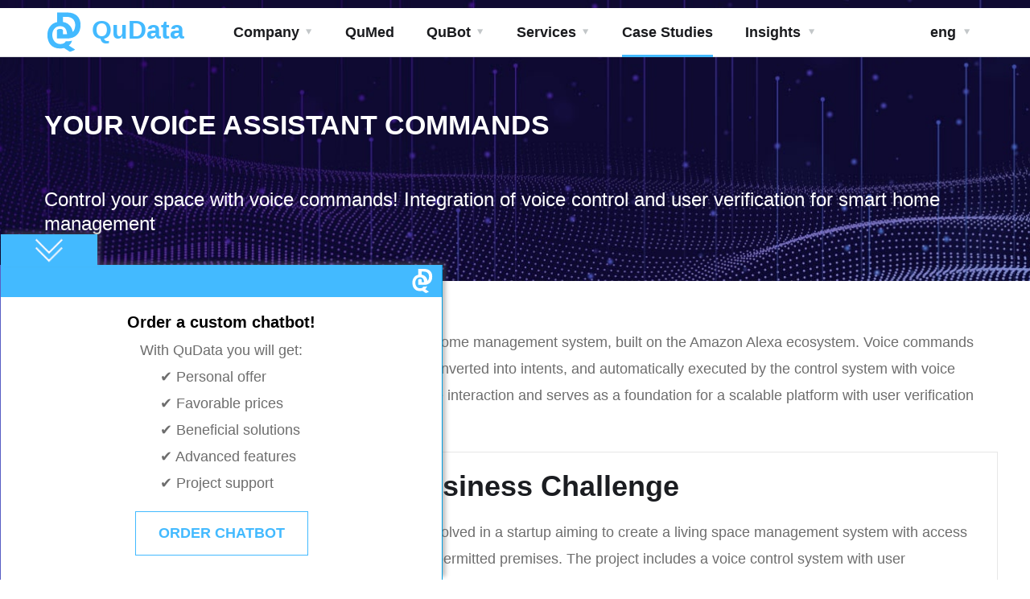

--- FILE ---
content_type: text/html
request_url: https://qudata.com/en/ai-ml-case-studies/voice-recognition/
body_size: 9473
content:
<!DOCTYPE html>
<html lang="en">

<head>
    <meta charset="utf-8">
    <meta http-equiv="X-UA-Compatible" content="IE=edge" />
    <meta name="viewport" content="width=device-width, initial-scale=1, maximum-scale=1" />
	<link rel="alternate" href="https://qudata.com/en/ai-ml-case-studies/voice-recognition/" hreflang="en">
	<link rel="alternate" href="https://qudata.com/ru/ai-ml-case-studies/voice-recognition/" hreflang="ru">
	<link rel="alternate" href="https://qudata.com/uk/ai-ml-case-studies/voice-recognition/" hreflang="uk">
    <title>Your voice assistant commands</title>
	<meta name="description" content="Here is a startup aiming to create a living space management system with access control to permitted premises. The project includes a voice control system with user verification elements.">
	<link rel="canonical" href="https://qudata.com/en/ai-ml-case-studies/voice-recognition/">
	<meta property="og:locale" content="en_US">
	<meta property="og:type" content="website">
	<meta property="og:title" content="Your voice assistant commands">
	<meta property="og:description" content="Here is a startup aiming to create a living space management system with access control to permitted premises. The project includes a voice control system with user verification elements.">
	<meta property="og:url" content="https://qudata.com/en/ai-ml-case-studies/voice-recognition/">
	<meta property="og:site_name" content="QuData.com">
    <link rel="shortcut icon" type="image/x-icon" href="/en/images/favicon.png" />
    <link rel="stylesheet" href="/en/css/bootstrap.min.css" />
	<link defer rel="stylesheet" href="/en/css/intlTelInput.css" />
    <!--link rel="stylesheet" href="../css/font-awesome.min.css" /-->
    <link rel="stylesheet" href="/en/css/flaticon.css" />
    <link rel="stylesheet" href="/en/css/owl.carousel.min.css" />
    <link rel="stylesheet" href="/en/css/owl.theme.css" />
    <link rel="stylesheet" href="/en/css/magnific-popup.css" />

    <link rel="stylesheet" href="/en/style.css" />
    <!--link rel="stylesheet" href="../css/royal-preload.css" /-->
	<script src="/en/includes/main.js"></script>
	<!-- Global site tag (gtag.js) - Google Analytics -->
	<script async src="https://www.googletagmanager.com/gtag/js?id=UA-153790128-1"></script>
	<script src="https://client.qudata.com/bundle.min.js" host="services.qudata.com" id="089b19ba147e57bdfc128ebeaa9214a3" lang="en"></script>
	<!--link  href="/en/qubot-contact/css/qubot.css?v=1.0.5" rel="stylesheet" >
	<script src="/en/qubot-contact/bot.js?v=1.0.5"></script>
	<script src="/en/qubot-contact/qubot.js?v=1.0.5"></script-->
	<script>
		window.dataLayer = window.dataLayer || [];
		function gtag(){dataLayer.push(arguments);}
		gtag('set', 'linker', {'domains': ['console.qudata.com']});
		gtag('js', new Date());
		gtag('config', 'UA-153790128-1');
		gtag('config', 'AW-437440652');
		gtag('config', 'G-X17N0CW4ZV');
		
		var expDays = 365, sliding = false;
		function GetCookie(name) { 
			var arg = name + "="; 
			var alen = arg.length; 
			var clen = document.cookie.length; 
			var i = 0; 
			while (i < clen) { 
				var j = i + alen; 
				if (document.cookie.substring(i, j) == arg) 
					return getCookieVal (j); 
				i = document.cookie.indexOf(" ", i) + 1; 
				if (i == 0) break; 
			} 
			return null;
		}
		function SetCookie (name, value) { 
			var argv = SetCookie.arguments; 
			var argc = SetCookie.arguments.length; 
			var expires = (argc > 2) ? argv[2] : null; 
			var path = (argc > 3) ? argv[3] : null; 
			var domain = (argc > 4) ? argv[4] : null; 
			var secure = (argc > 5) ? argv[5] : false; 
			path = "/";
			document.cookie = name + "=" + escape (value) + 
			((expires == null) ? "" : ("; expires=" + expires.toGMTString())) + 
			((path == null) ? "" : ("; path=" + path)) + 
			((domain == null) ? "" : ("; domain=" + domain)) + 
			((secure == true) ? "; secure" : "");
		}
		function DeleteCookie (name) { 
			var exp = new Date(); 
			exp.setTime (exp.getTime() - 1); 
			var cval = GetCookie (name); 
			document.cookie = name + "=" + cval + "; expires=" + exp.toGMTString();
		}
		var exp = new Date(); 
		exp.setTime(exp.getTime() + (expDays*24*60*60*1000));
		function getCookieVal(offset) {
			var endstr = document.cookie.indexOf (";", offset);
			if (endstr == -1)
				endstr = document.cookie.length;
			return unescape(document.cookie.substring(offset, endstr));
		}
				
        var pop_l_wrp, pop_l_close, pop_l_bnt, pop_l_content, pop_l_logo, pop_l_title, cl = 0,
            pop_l_text = ['<br/><p><strong id="pop_l_title">Sign up on the QuData platform for free!</strong></p><p>Start building advanced chatbots online without coding. Enjoy the simple visual editor, ready-to-use templates and various handy integrations.</p><p style="line-height: 100%"><br/><a id="pop_l_bnt" onclick="gtag(\'event\', \'popup\', {\'event_category\': \'popup_zone_btn_1\',\'event_label\': \'qubot/text-to-speech\', \'value\': 1}); closePopUpL();" class="octf-btn octf-btn-third" href="https://console.qudata.com/auth/sign-up" target="_blank">Sign up</a></p>',
                '<br/><p><strong id="pop_l_title">Get free access to the voice assistant!</strong></p><p>Have a chat with Pizza QuBot - advanced bot for the restaurant business. Discover how easily chatbot can take over the management of orders, reservations and deliveries as well as 24/7 customer support.</p><p style="line-height: 100%"><br/><a id="pop_l_bnt" onclick="gtag(\'event\', \'popup\', {\'event_category\': \'popup_zone_btn_2\',\'event_label\': \'qubot/text-to-speech\', \'value\': 1}); closePopUpL();" class="octf-btn octf-btn-third" href="https://qudata.com/en/qubot/voice-assistant/" target="_blank">Learn more</a></p>',
                '<br/><p><strong id="pop_l_title">Explore benefits of a custom chatbot!</strong></p><p>Let QuBot manage countless routine tasks and functions. Enjoy the modern solution for everyday communication and assistance.</p><p style="line-height: 100%"><br/><a id="pop_l_bnt" onclick="gtag(\'event\', \'popup\', {\'event_category\': \'popup_zone_btn_3\',\'event_label\': \'qubot/text-to-speech\', \'value\': 1}); closePopUpL();" class="octf-btn octf-btn-third" href="https://qudata.com/en/qubot/features/" target="_blank">More details</a></p>',
                '<br/><p><strong id="pop_l_title">Find your solution with QuData case studies effortlessly!</strong></p><p>The QuData team enjoys exploring innovations and technologies to find optimal solutions for any challenges. Explore what has been done already!</p><p style="line-height: 100%"><br/><a id="pop_l_bnt" onclick="gtag(\'event\', \'popup\', {\'event_category\': \'popup_zone_btn_4\',\'event_label\': \'qubot/text-to-speech\', \'value\': 1}); closePopUpL();" class="octf-btn octf-btn-third" href="https://qudata.com/en/ai-ml-case-studies/" target="_blank">Learn more</a></p>',
                '<br/><p><strong id="pop_l_title">Order a custom chatbot!</strong></p><p>With QuData you will get:</p><ul style="margin:0 auto;width:50%;padding-left:10%;"><li>✔ Personal offer</li><li>✔ Favorable prices</li><li>✔ Beneficial solutions</li><li>✔ Advanced features</li><li>✔ Project support</li></ul><p style="line-height: 100%"><br/><a id="pop_l_bnt" onclick="gtag(\'event\', \'popup\', {\'event_category\': \'popup_zone_btn_5\',\'event_label\': \'qubot/text-to-speech\', \'value\': 1}); closePopUpL();" class="octf-btn octf-btn-third" href="https://qudata.com/en/qubot/development-price/" target="_blank">Order chatbot</a></p>',
                '<br/><p><strong id="pop_l_title">Stay up to date with the latest news!</strong></p><p>All you need to know about artificial intelligence and machine learning is right here!</p><p style="line-height: 100%"><br/><a id="pop_l_bnt" onclick="gtag(\'event\', \'popup\', {\'event_category\': \'popup_zone_btn_6\',\'event_label\': \'qubot/text-to-speech\', \'value\': 1}); closePopUpL();" class="octf-btn octf-btn-third" href="https://qudata.com/en/news/" target="_blank">Read news</a></p>',
                '<br/><p><strong id="pop_l_title">Subscribe to the QuData channel on Youtube!</strong></p><p>Enjoy plenty of useful videos and tutorials.</p><ul style="margin:0 auto;width:50%"><li>✔AI and Machine Learning</li><li>✔Advanced knowledge base</li><li>✔Handy tips and tricks</li></ul><p style="line-height: 100%"><br/><a id="pop_l_bnt" onclick="gtag(\'event\', \'popup\', {\'event_category\': \'popup_zone_btn_7\',\'event_label\': \'qubot/text-to-speech\', \'value\': 1}); closePopUpL();" class="octf-btn octf-btn-third" href="https://www.youtube.com/c/Qudata" target="_blank">Go to YouTube</a></p>',
                '<br/><p><strong id="pop_l_title">Learn more about WordPress easily!</strong></p><p>Explore Top 5 WordPress Chatbot Plugins, look into their benefits and key features.</p><p style="line-height: 100%"><br/><a id="pop_l_bnt" onclick="gtag(\'event\', \'popup\', {\'event_category\': \'popup_zone_btn_8\',\'event_label\': \'qubot/text-to-speech\', \'value\': 1}); closePopUpL();" class="octf-btn octf-btn-third" href="https://qudata.com/en/blog/top-5-wordpress-chatbot-plugins/" target="_blank">Read article</a></p>',
                '<br/><p><strong id="pop_l_title">Special offer for your LiveChat account!</strong></p><p>Register on the QuData platform and create your LiveChat account with an extended 60-day free trial as well as 10% discount on the first payment.</p><p style="line-height: 100%"><br/><a id="pop_l_bnt" onclick="gtag(\'event\', \'popup\', {\'event_category\': \'popup_zone_btn_10\',\'event_label\': \'qubot/text-to-speech\', \'value\': 1}); closePopUpL();" class="octf-btn octf-btn-third" href="https://console.qudata.com/auth/sign-up" target="_blank">Start now</a></p>',
                '<br/><p><strong id="pop_l_title">Enjoy free text-to-speech service!</strong></p><p>Convert written text into clear voice output effortlessly. Experience the convenience and power of voice technologies. Transform your words into voice right now!</p><p style="line-height: 100%"><br/><a id="pop_l_bnt" onclick="gtag(\'event\', \'popup\', {\'event_category\': \'popup_zone_btn_11\',\'event_label\': \'qubot/text-to-speech\', \'value\': 1}); closePopUpL();" class="octf-btn octf-btn-third" href="/en/text-to-speech/" target="_blank">Try Free</a></p>',
                '<br/><p><strong id="pop_l_title">QuData AI – a new level of online communication!</strong></p><p>Save time and get the best solution for your needs. QuData AI Assistant is powered by the advanced ChatGPT technology and provides instant answers to all your questions.</p><p style="line-height: 100%"><br/><a id="pop_l_bnt" onclick="gtag(\'event\', \'popup\', {\'event_category\': \'popup_zone_btn_12\',\'event_label\': \'qubot/text-to-speech\', \'value\': 1}); closePopUpL();" class="octf-btn octf-btn-third" href="/en/ai-chat/" target="_blank">Start Chat</a></p>',
                '<br/><p><strong id="pop_l_title">Breast cancer computer-aided detection</strong></p><p>Explore QuData\'s AI - driven solution for precise cancer diagnosis.Our technology ensures early detection, reducing missed diagnoses and false positives. Join us in the Fight Against Breast Cancer!</p><p style="line-height: 100%"><br/><a id="pop_l_bnt" onclick="gtag(\'event\', \'popup\', {\'event_category\': \'popup_zone_btn_13\',\'event_label\': \'qubot/text-to-speech\', \'value\': 1}); closePopUpL();" class="octf-btn octf-btn-third" href="/en/medical-ai/" target="_blank">Request a Demo</a></p>',
                '<br/><p><strong id="pop_l_title">Transcribe audio in 1 click!</strong></p><p>Enhance your productivity with FREE speech-to-text service. Convert speech into accurate text online and simplify your workflow with QuData!</p><p style="line-height: 100%"><br/><a id="pop_l_bnt" onclick="gtag(\'event\', \'popup\', {\'event_category\': \'popup_zone_btn_14\',\'event_label\': \'qubot/text-to-speech\', \'value\': 1}); closePopUpL();" class="octf-btn octf-btn-third" href="/en/speech-to-text/" target="_blank">TRY NOW</a></p>',
                '<br/><p><strong id="pop_l_title">Leave feedback!</strong></p><p>Do you have any questions or suggestions? Your feedback is highly appreciated and helps us to improve our products and services.</p><p style="line-height: 100%"><br/><a id="pop_l_bnt" onclick="gtag(\'event\', \'popup\', {\'event_category\': \'popup_zone_btn_9\',\'event_label\': \'qubot/text-to-speech\', \'value\': 1}); closePopUpL();" class="octf-btn octf-btn-third" href="https://qudata.com/en/contacts/" target="_blank">Contact us</a></p>'];
        function resizePopUpL() {
			if(window.innerHeight < 550 && window.innerWidth > 550) {
				pop_l_wrp.style.height = pop_l_content.offsetHeight+"px";
				pop_l_wrp.style.width = (window.innerHeight*0.9)+"px";
				pop_l_close.style.width = (window.innerHeight*0.6)*0.114*3+"px";
				pop_l_close.style.top = -((window.innerHeight*0.6)*0.114-2)+"px";
				pop_l_close.style.height = (window.innerHeight*0.6)*0.114+"px";
				pop_l_wrp.style.fontSize = (window.innerHeight*0.6)*0.051+"px";
				pop_l_title.style.fontSize = 2+(window.innerHeight*0.6)*0.051+"px";
				pop_l_content.style.padding = (window.innerHeight*0.6)*0.0571+"px "+(window.innerHeight*0.6)*0.0571+"px "+(window.innerHeight*0.6)*0.0857+"px "+(window.innerHeight*0.6)*0.0571+"px";
				pop_l_bnt.style.fontSize = pop_l_wrp.style.fontSize;
				pop_l_bnt.style.padding = pop_l_wrp.style.fontSize+" "+(window.innerHeight*0.6)*0.068+"px";
				pop_l_logo.style.height = pop_l_close.style.height;
				pop_l_logo.style.padding = (window.innerHeight*0.6)*0.014+"px 0px";
				if(cl && !sliding) pop_l_wrp.style.bottom = "-"+pop_l_wrp.style.height;
			} else if(window.innerHeight > 550 && window.innerWidth < 550) {
				pop_l_wrp.style.height = pop_l_content.offsetHeight+"px";
				pop_l_wrp.style.width = window.innerWidth+"px";
				pop_l_close.style.width = window.innerWidth*0.073*3+"px";
				pop_l_close.style.top = -(window.innerWidth*0.073-2)+"px";
				pop_l_close.style.height = window.innerWidth*0.073+"px";
				pop_l_wrp.style.fontSize = window.innerWidth*0.033+"px";
				pop_l_title.style.fontSize = 2+window.innerWidth*0.033+"px";
				pop_l_content.style.padding = window.innerWidth*0.0364+"px "+window.innerWidth*0.0364+"px "+window.innerWidth*0.0545+"px "+window.innerWidth*0.0364+"px";
				pop_l_bnt.style.fontSize = pop_l_wrp.style.fontSize;
				pop_l_bnt.style.padding = pop_l_wrp.style.fontSize+" "+window.innerWidth*0.044+"px";
				pop_l_logo.style.height = pop_l_close.style.height;
				pop_l_logo.style.padding = window.innerWidth*0.009+"px 0px";
				if(cl && !sliding) pop_l_wrp.style.bottom = "-"+pop_l_wrp.style.height;
			} else if(window.innerHeight > 550 && window.innerWidth > 550) {
				pop_l_wrp.style.width = "550px";
				pop_l_wrp.style.height = pop_l_content.offsetHeight+"px";
				pop_l_close.style.width = "120px";
				pop_l_close.style.top = "-38px";
				pop_l_close.style.height = "40px";
				pop_l_logo.style.height = "40px";
				pop_l_logo.style.padding = "5px 0px";
				pop_l_wrp.style.fontSize = "18px";
				pop_l_title.style.fontSize = "20px";
				pop_l_content.style.padding = "20px 20px 30px 20px";
				pop_l_bnt.style.fontSize = "18px";
				pop_l_bnt.style.padding = "14px 28px";
				if(cl && !sliding) pop_l_wrp.style.bottom = "-"+pop_l_wrp.style.height;
			}
		}
		function closePopUpL(){
			let nIntervId, i;
			if(cl){
				i = "-"+pop_l_wrp.style.height.replace('px','');
				if(window.innerHeight < 550 && window.innerWidth > 550) {
					pop_l_close.style.top = -((window.innerHeight*0.6)*0.114-2)+"px";
				} else if(window.innerHeight > 550 && window.innerWidth < 550) {
					pop_l_close.style.top = -(window.innerWidth*0.073-2)+"px";
				} else if(window.innerHeight > 550 && window.innerWidth > 550) {
					pop_l_close.style.top = "-38px";
				}
				pop_l_wrp.style.bottom = "-"+pop_l_wrp.style.height;
				nIntervId = setInterval(function(){
					sliding = true;
					pop_l_wrp.style.bottom = i+"px";
					i++;
					i+=0.5;
					if(i >= 0) {
						clearInterval(nIntervId);
						sliding = false;
					}
				}, 1);
				pop_l_close.style.transform = "rotate(0deg)";
				pop_l_close.style.boxShadow = "rgb(100 100 100 / 40%) 4px -4px 5px";
				cl = 0;
			} else {
				i = 0;
				if(window.innerHeight < 550 && window.innerWidth > 550) {
					pop_l_close.style.top = -((window.innerHeight*0.6)*0.114-2)+"px";
				} else if(window.innerHeight > 550 && window.innerWidth < 550) {
					pop_l_close.style.top = -(window.innerWidth*0.073-2)+"px";
				} else if(window.innerHeight > 550 && window.innerWidth > 550) {
					pop_l_close.style.top = "-38px";
				}
				nIntervId = setInterval(function(){
					sliding = true;
					pop_l_wrp.style.bottom = "-"+i+"px";
					i++;
					i+=0.5;
					if(i > pop_l_wrp.style.height.replace('px','')) {
						clearInterval(nIntervId);
						sliding = false;
					}
				}, 1);
				pop_l_close.style.transform = "rotate(-180deg)";
				pop_l_close.style.boxShadow = "rgb(100 100 100 / 40%) -4px 4px 5px";
				cl = 1;
				SetCookie('popup', 1, exp);
			}
		}
		document.addEventListener("DOMContentLoaded", function(event) {
			pop_l_wrp = document.getElementById('pop_l_wrp');
			pop_l_logo = document.getElementById('pop_l_logo');
			pop_l_close = document.getElementById('close_l_btn');
			pop_l_content = document.getElementById('pop_l_content');
			if(GetCookie('popup_count') === null) SetCookie('popup_count', 0, exp);
			if(GetCookie('popup_count') < 5) {
				SetCookie('popup_count', parseInt(GetCookie('popup_count'), 10)+1, exp);
			}
			if(GetCookie('popup_count') >= 4) {
				pop_l_content.innerHTML = pop_l_text[Math.floor(Math.random()*14)];
			} else {
				pop_l_content.innerHTML = pop_l_text[Math.floor(Math.random()*13)];
			}
			pop_l_bnt = document.getElementById('pop_l_bnt');
			pop_l_title = document.getElementById('pop_l_title');
			resizePopUpL();
			if(GetCookie('popup') != 1) {
				cl = 0;
				pop_l_close.style.transform = "rotate(0deg)";
				pop_l_close.style.boxShadow = "rgb(100 100 100 / 40%) 4px -4px 5px";
				pop_l_wrp.style.bottom = "0px";
			} else {
				cl = 1;
				pop_l_close.style.transform = "rotate(-180deg)";
				pop_l_close.style.boxShadow = "rgb(100 100 100 / 40%) -4px 4px 5px";
				pop_l_wrp.style.bottom = "-"+pop_l_wrp.style.height;
			}
			window.addEventListener("resize", function(event) {
				resizePopUpL();
			});
		});
	</script>
	<style>
		#pop_l_content{padding:15px}
		#pop_l_content li{list-style:none;margin:0;white-space: nowrap;}
		#pop_l_content ul{margin:0;padding-left:inherit}
		#pop_l_content p{text-align:center;margin:0}
		#pop_l_content #pop_l_bnt{
		    background: #fff !important;
			border: solid 1px #43baff !important;
			color: #43baff !important;
		}
		#pop_l_content strong{color:#000}
		
		/* Default styles for larger screens */
		.case-image {
			margin-bottom: 20px;
		}

		/* Media query for mobile devices */
		@media (max-width: 768px) {
			.case-image {
				margin-bottom: 20px;
			}
			.details-heading {
				margin-top: 20px;
			}
		}
	</style>

<script type="application/ld+json">{
  "@context": "https://schema.org",
  "@type": "Article",
  "genre": "Case study",
  "articleSection": "Case study",
  "url": "https://qudata.com/en/ai-ml-case-studies/voice-recognition/",
  "mainEntityOfPage": {
    "@type": "WebPage",
    "@id": "https://qudata.com/en/ai-ml-case-studies/voice-recognition/"
  },
  "inLanguage": "en",
  "headline": "Your voice assistant commands",
  "description": "Here is a startup aiming to create a living space management system with access control to permitted premises. The project includes a voice control system with user verification elements.",
  "image": "https://qudata.com/en/images/businass-3.jpg",
  "keywords": "AWS",
  "publisher": {
    "@type": "Organization",
    "name": "QuData.com",
    "url": "https://qudata.com",
    "logo": {
      "@type": "ImageObject",
      "url": "https://qudata.com/en/images/favicon.png"
    }
  },
  "provider": {
    "@type": "Organization",
    "name": "QuData.com",
    "url": "https://qudata.com",
    "logo": {
      "@type": "ImageObject",
      "url": "https://qudata.com/en/images/favicon.png"
    }
  }
}</script>
</head>

<body class="royal_preloader">
	<div id="pop_l_wrp" style="left:0;position:fixed;z-index:100000000;background:#ffffff;bottom:-10000px;border-right: 1px solid rgb(0, 158, 226);border-left: 1px solid #595fc4;box-shadow: rgb(100 100 100 / 40%) 4px -4px 5px;">
		<div style="width:100%;background: rgb(89,95,196);background:linear-gradient(90deg, rgba(89,95,196,1) 30%, rgba(0,142,219,1) 100%, rgba(74,166,219,1) 100%);position: absolute;display: flex;padding: 0px 10px 0px 93%;font-weight: bold;color: #1b1d21;line-height: 250%;color:#ffffff;">
			<img id="pop_l_logo" src="/en/images/logo_p.svg" alt="Qudata">
			<div id="close_l_btn" onClick="if(!sliding) closePopUpL();" style="box-shadow:rgb(100 100 100 / 40%) 4px -4px 5px;cursor:pointer;z-index:10000000000;width:50px;left:0;top:-50px;position:absolute;height:50px;background:url('[data-uri]') center center no-repeat;background-size:contain;transform:rotate(0deg);background-color:#595fc4"></div>
		</div>
		<div id="pop_l_content"></div>
	</div>
    <div id="page" class="site">
        <div w3-include-HTML="/en/includes/header-case.html"></div>
        <div id="content" class="site-content">
            <div class="page-header-srv flex-middle">
                <div class="container">
                    <div class="inner">
                        <h1 class="page-title">Your voice assistant commands</h1>  
                    </div>
					<div class="inner">
						Control your space with voice commands! Integration of voice control and user verification for smart home management
					</div>
                </div>
            </div>
            <section class="portfolio-single">
                <div class="container case-single">
					<p>The QuData team implemented a voice interface for a smart home management system, built on the Amazon Alexa ecosystem. Voice commands are processed through the Amazon Transcribe ASR model, converted into intents, and automatically executed by the control system with voice confirmation. The prototype showcases convenient hands-free interaction and serves as a foundation for a scalable platform with user verification and advanced multitasking scenarios.</p>
					<div class="row">
						<div class="col-md-4">
							<img class="case-image" src="/en/images/businass-3.jpg" alt="">
						</div>
						<div class="col-md-8">
							<h2>
								<div class="icon-main">
									<img src="/en/images/target.png" height="30" width="30" alt="">
									Business Challenge
								</div>
							</h2>
							<p>We are involved in a startup aiming to create a living space management system with access control to permitted premises. The project includes a voice control system with user verification elements. The objective was to quickly provide a prototype, which functionality could be potentially expanded. The prototype had to feature basic spoken commands functionality and a simple interface for managing interaction scenarios.</p>
						</div>
					</div>
					<div class="space-50"></div>
					<div class="row">
						<div class="col-md-8">
							<h2>
								<div class="icon-main">
									<img src="/en/images/bulb.png" height="30" width="30" alt="">
									Solution Overview
								</div>
							</h2>
							<p>Amazon Echo, a smart speaker developed by <a href="https://en.wikipedia.org/wiki/Amazon.com" target="_blank" rel="nofollow">Amazon.com</a>, has gained quite a popularity in recent years. Once the wake word is spoken, the device records the user's speech and sends it to the cloud for analysis and reaction, powered by Amazon Alexa, the intelligent  personal assistant from Amazon.</p>
							<p>Amazon Alexa has a well-documented API that independent developers can use in their applications.</p>
							<p>To master the interaction Alexa, our team developed and implemented a small script that allows you to control a prototype system with emulators of devices for interacting with the environment.</p>
						</div>
						<div class="col-md-4">
							<img class="case-image" src="/en/images/overview-3.jpg" alt="">
						</div>
					</div>
					<div class="space-50"></div>
					<div class="row">
						<div class="col-md-4">
							<img class="case-image" src="/en/images/details-3.jpg" alt="">
						</div>
						<div class="col-md-8">
							<h2>
								<div class="icon-main">
									<img src="/en/images/tools.png" height="30" width="30" alt="">
									Technical Details
								</div>
							</h2>
							<p>Speech recognition is an unconventional task faced by many vendors. The challenges particularly include extraneous noises and other voices in the background. We considered a few APIs but found the processing results unsatisfying. Thus, it was decided to use the recognized Amazon Transcribe speech-to-text service. This service uses a deep learning process known as ASR (Automatic Speech Recognition). Thus, the speech is transmitted to the service via Amazon Alexa, and then converted into text. The intents are indicated, which we allocate and process in our script. The script analyzes the intents and prepares a response to the user, then the received response is converted back into spoken commands for the control system, and then is sent to the user's device for confirmation as a feedback.</p>
							<p>Apart from Amazon services, we considered integration with other solutions, such as Google Nest smart speakers (formerly Google Home) powered by Google Assistant, or Alice personal assistant from Yandex. However, as Russian language support wasn’t compulsory, we opted for a system with multilingual support.</p>
						</div>
					</div>
                </div>
            </section>
            
			<section class="technology bg-dark-primary gray">
                <div class="container">
                    <div class="row">
                        <div class="col-md-12">
                            <div class="ot-heading text-center text-white">
                                <h2 class="main-heading">Technology Stack</h2>
                            </div>
                        </div>
                    </div>
                    <div class="space-15"></div>
                    <div class="row items">
						<div class="item -hm">
							<picture>
								<img alt="AWS"  class="b-lazy b-loaded" src="/en/images/aws.png">
							</picture>
							<h3 class="text-default">AWS</h3>
						</div>
                    </div>
                </div>
                <div id="contact-top"></div>
				<div id="contact"></div>
            </section>
            <div w3-include-HTML="/en/includes/contacts.html"></div>
        </div>
    <div w3-include-HTML="/en/includes/footer.html"></div>
</div><!-- #page -->
<a id="back-to-top" href="#" class="show"><i class="flaticon-up-arrow"></i></a>
        <!-- jQuery -->
    <script src="/en/js/jquery.min.js"></script>
    <script src="/en/js/jquery.magnific-popup.min.js"></script>
    <!--script src="../js/jquery.isotope.min.js"></script-->
    <script src="/en/js/owl.carousel.min.js"></script>
    <!--script src="../js/easypiechart.min.js"></script>
    <script src="../js/jquery.countdown.min.js"></script-->
    <script src="/en/js/scripts.js"></script>
	<script src="/en/js/intlTelInput.js"></script>
    <!--script src="../js/royal_preloader.min.js"></script-->
    <script>
        window.jQuery = window.$ = jQuery;  
        /*(function($) { "use strict";
            //Preloader
            Royal_Preloader.config({
                mode           : 'logo',
                logo           : '../images/logo.svg',
                logo_size      : [91, 80],
                showProgress   : true,
                showPercentage : true,
                text_colour: '#000000',
                background:  '#ffffff'
            });
        })(jQuery);*/
		includeHTML();
    </script> 
</body>
</html>

--- FILE ---
content_type: text/html
request_url: https://qudata.com/en/includes/header-case.html
body_size: 1741
content:
<header id="site-header" class="site-header header-style-2 header-fullwidth sticky-header header-static">
	<!-- Main Header start -->
	<div class="octf-main-header">
		<div class="octf-area-wrap">
			<div class="container-fluid octf-mainbar-container">
				<div class="octf-mainbar">
					<div class="octf-mainbar-row octf-row">
						<div class="octf-col logo-col">
							<div id="site-logo" class="site-logo">
								<a href="/en/"><img src="/en/images/logo.svg" alt="Logo Qudata" > QuData</a>
							</div>
						</div>
						<div class="octf-col menu-col">
							<nav id="site-navigation" class="main-navigation">
								<ul class="menu">
									<li class="menu-item-has-children">
										<a href="/en/about-us/">Company</a>
										<ul class="sub-menu">
											<li><a href="/en/about-us/">About us</a></li>
											<li><a href="/en/documents/">Documents</a></li>
											<li><a href="/en/contacts/">Contacts</a></li>
										</ul>
									</li>
									<li><a href="/en/medical-ai/">QuMed</a></li>
									<li class="menu-item-has-children">
										<a href="/en/qubot/features/">QuBot</a>
										<ul class="sub-menu">
											<li><a href="/en/qubot/features/">Features</a></li>
											<li><a href="/en/qubot/price/">Packages & Prices</a></li>
											<li><a href="/en/qubot/development-price/">Chatbot development</a></li>
											<li><a href="/en/qubot/voice-assistant/">Voice assistant</a></li>
											<li><a href="/en/qubot/wordpress/">WordPress</a></li>
											<li><a href="/en/tutorials/">Tutorials</a></li>
											<li><a href="/en/qubot/faq/">Faq</a></li>
										</ul>
									</li>
									<li class="menu-item-has-children">
										<a href="#">Services</a>
										<ul class="sub-menu">
											<li><a href="/en/image-analysis/">Computer Vision</a></li>
											<li><a href="/en/text-analysis/">Text Analysis</a></li>
											<li><a href="/en/drone-technology/">Autonomous Guidance</a></li>
											<li><a href="/en/data-generation/">Data Generation</a></li>
											<li><a href="/en/predictive-analytics/">Predictive Analytics</a></li>
											<li><a href="/en/big-data-analysis/">Big Data Analysis</a></li>
											<li><a href="/en/innovative-research/">Innovative Research</a></li>
											<li><a href="/en/devops/" style="border-bottom:solid 1px">DevOps</a></li>
											<li><a href="/en/ai-chat/">QuData AI assistant</a></li>
											<li><a href="/en/text-to-speech/">Speech synthesis</a></li>
											<li><a href="/en/speech-to-text/">Speech recognition</a></li>
										</ul>
									</li>
									<li class="current-menu-item current-menu-ancestor"><a href="/en/ai-ml-case-studies/">Case Studies</a></li>
									<li class="menu-item-has-children">
										<a href="/en/news/">Insights</a>
										<ul class="sub-menu">
											<li><a href="/en/news-ai/">Newsline</a></li>
											<li><a href="/en/news/">AI/ML News</a></li>
											<li><a href="/en/blog/">Blog</a></li>
										</ul>
									</li>
								</ul>
							</nav>
						</div>
						<div class="octf-col cta-col text-right">
						<!-- Call To Action -->
							<div class="octf-btn-cta">
								<nav class="main-navigation">
									<ul class="menu">
										<li class="menu-item-has-children">
											<a href="" onClick="return false;"><div id="en">ENG</div></a>
											<ul class="sub-menu lang">
												<li><div onClick="location.href = location.href.replace('/en/','/ru/').replace('#contact-top','').replace('#contact','');" id="ru">RUS</div></li>
												<li><div onClick="location.href = location.href.replace('/en/','/uk/').replace('#contact-top','').replace('#contact','');" id="uk">UKR</div></li>
											</ul>
										</li>
									</ul>
								</nav>
								<div class="octf-header-module">
									<div class="btn-cta-group contact-header">
										<a href="https://www.youtube.com/c/Qudata" target="_blank" rel="nofollow" style="width:60px;">
											<img src="/en/images/youtube.png" style="height:26px;margin-right:10px;" alt="youtube">
										</a>
										<a href="mailto:info@qudata.com">
											<i class="flaticon-envelope"></i>
										</a>
										<div class="cinfo-header btn-cta-header">
											<span>Any Questions?</span>
											<span class="main-text"><a href="mailto:info@qudata.com">info@qudata.com</a></span>
										</div>
									</div>
								</div>

								<div class="octf-header-module">
									<div class="btn-cta-group">
										<div class="hr-contact"></div>
										<a onclick="gtag('event', 'signin', {'event_category': 'btn_sign','event_label': 'qubot/case', 'value': 1});" class="octf-btn octf-btn-third hr-contact-left" href="https://console.qudata.com/auth/sign-in" target="_blank">Sign in</a>
									</div>
								</div>
								<div class="octf-header-module">
									<div class="btn-cta-group">
										<a onclick="gtag('event', 'signup', {'event_category': 'btn_sign','event_label': 'qubot/case', 'value': 1});" class="octf-btn octf-btn-third hr-contact-left reg-btn" href="https://console.qudata.com/auth/sign-up" target="_blank">Register</a>
									</div>
								</div>
							</div>                              
						</div>
					</div>
				</div>
			</div>
		</div>
	</div>
	<div class="header_mobile">
		<div class="container">
			<div class="mlogo_wrapper clearfix">
				<div class="mobile_logo">
					<a href="/en/">
						<img src="/en/images/logo.svg" alt="Logo Qudata" >
					</a>
				</div>
				<nav class="main-navigation" style="float:right;margin-right:50px;margin-top:0px;height:50px">
					<ul class="menu">
						<li>
							<a href="https://www.youtube.com/c/Qudata" target="_blank" rel="nofollow" style="width:60px;">
								<img src="/en/images/youtube.png" style="height:26px;margin-right:10px;" alt="youtube">
							</a>
						</li>
					</ul>
				</nav>
				<a onclick="gtag('event', 'signin', {'event_category': 'btn_sign','event_label': 'qubot/case', 'value': 1});" class="octf-btn octf-btn-third" style="margin-right:20px;float:right" href="https://console.qudata.com/auth/sign-in" target="_blank">Sign in</a>
				<div id="mmenu_toggle">
					<button title="Main menu"></button>
				</div>
			</div>
			<div class="mmenu_wrapper">
				<div class="mobile_nav collapse">
					<ul id="menu-main-menu" class="mobile_mainmenu">
						<li class="menu-item-has-children">
							<a href="" onClick="return false;">Company</a>
							<ul class="sub-menu">
								<li><a href="/en/about-us/">About us</a></li>
								<li><a href="/en/documents/">Documents</a></li>
								<li><a href="/en/contacts/">Contacts</a></li>
							</ul>
						</li>
						<li><a href="/en/medical-ai/">QuMed</a></li>
						<li class="menu-item-has-children">
							<a href="" onClick="return false;">QuBot</a>
							<ul class="sub-menu">
								<li><a href="/en/qubot/features/">Features</a></li>
								<li><a href="/en/qubot/price/">Packages & Prices</a></li>
								<li><a href="/en/qubot/development-price/">Chatbot development</a></li>
								<li><a href="/en/qubot/voice-assistant/">Voice assistant</a></li>
								<li><a href="/en/qubot/wordpress/">WordPress</a></li>
								<li><a href="/en/tutorials/">Tutorials</a></li>
								<li><a href="/en/qubot/faq/">Faq</a></li>
							</ul>
						</li>
						<li class="menu-item-has-children">
							<a href="" onClick="return false;">Services</a>
							<ul class="sub-menu">
								<li><a href="/en/image-analysis/">Image Analysis</a></li>
								<li><a href="/en/text-analysis/">Text Analysis</a></li>
								<li><a href="/en/predictive-analytics/">Predictive Analytics</a></li>
								<li><a href="/en/big-data-analysis/">Big Data Analysis</a></li>
								<li><a href="/en/innovative-research/">Innovative Research</a></li>
								<li><a href="/en/devops/">DevOps</a></li>
								<li><a href="/en/ai-chat/">QuData AI assistant</a></li>
								<li><a href="/en/text-to-speech/">Speech synthesis</a></li>
								<li><a href="/en/speech-to-text/">Speech recognition</a></li>
							</ul>
						</li>
						<li><a href="/en/ai-ml-case-studies/">Case Study</a></li>
						<li class="menu-item-has-children">
							<a href="" onClick="return false;">Insights</a>
							<ul class="sub-menu">
								<li><a href="/en/news-ai/">Newsline</a></li>
								<li><a href="/en/news/">AI/ML News</a></li>
								<li><a href="/en/blog/">Blog</a></li>
								<li><a href="https://www.youtube.com/@Qudata" target="_blank" rel="nofollow">Our Youtube channel</a></li>
							</ul>
						</li>
						<li class="menu-item-has-children">
							<a href="" onClick="return false;">Language</a>
							<ul class="sub-menu">
								<li><div style="text-align:left" onClick="location.href = location.href.replace('/en/','/ru/').replace('#contact-top','').replace('#contact','');" id="ru">RUS</div></li>
								<li><div style="text-align:left" onClick="location.href = location.href.replace('/en/','/uk/').replace('#contact-top','').replace('#contact','');" id="uk">UKR</div></li>
							</ul>
						</li>
					</ul>
				</div>
			</div>
		</div>
	</div>
</header>

--- FILE ---
content_type: text/html
request_url: https://qudata.com/en/includes/contacts.html
body_size: 1350
content:
<section class="contact-page">
	<div class="container">
		<div id="supportForm" class="row">
			<div class="col-lg-6">
				<div class="contact-left">
					<div class="ot-heading">
						<h2 class="main-heading">Contact Us</h2>
					</div>
					<div class="space-5"></div>
					<p>Give us a call or drop by anytime, we endeavour to answer all enquiries within 24 hours on business days. We will be happy to answer your questions.</p>
					<div class="contact-info box-style1" style="cursor:inherit;">
						<i class="flaticon-world-globe"></i>                    
						<div class="info-text">
							<h6>Address:</h6>
							<p>53 Voznesenska street,</p>
							<p>Dnipro, Ukraine, 49000</p>
						</div>
					</div>
					<div class="contact-info box-style1" onclick="location.href='mailto:info@qudata.com'; gtag('event', 'contact', {'event_category': 'btn_contact_mailbox','event_label': 'qubot/contact', 'value': 1});">
						<i class="flaticon-envelope"></i>
						<div class="info-text">
							<h6>Mailbox:</h6>
							<p><span style="color:#43baff">info@qudata.com</span></p>
						</div>
					</div>
					<div class="contact-info box-style1" onclick="location.href='tel:+13323318652'; gtag('event', 'contact', {'event_category': 'btn_contact_phone','event_label': 'qubot/contact', 'value': 1});">
                        <i class="flaticon-phone-1"></i>
						<div class="info-text">
							<h6>Phone:</h6>
							<p style="color:#43baff">+13323318652</p>
						</div>                                      
                    </div>
					<div class="contact-info box-style1">
						<a onClick="gtag('event', 'contact', {'event_category': 'btn_contact_whatsapp','event_label': 'qubot/contact', 'value': 1});" href="https://wa.me/380674420588" target="_blank" rel="nofollow" style="font-size:30px;margin-top:-8px;line-height:1;float: left;">
							<img src="/en/images/whatsapp.png" style="height:26px;margin-right:30px;" alt="whatsapp" width="26" height="26">
						</a>
						<a onClick="gtag('event', 'contact', {'event_category': 'btn_contact_telegram','event_label': 'qubot/contact', 'value': 1});" href="https://t.me/QuBotQuData" target="_blank" rel="nofollow" style="font-size:30px;margin-top:-8px;line-height:1;float: left;">
							<img src="/en/images/cont-2.png" style="height:26px;margin-right:30px;" alt="Telegram" width="26" height="26">
						</a>
						<a onClick="gtag('event', 'contact', {'event_category': 'btn_contact_youtube','event_label': 'qubot/contact', 'value': 1});" href="https://www.youtube.com/c/Qudata" target="_blank" rel="nofollow" style="font-size:30px;margin-top:-8px;line-height:1;float: left;">
							<img src="/en/images/youtube.png" style="height:26px;margin-right:30px;" alt="youtube" width="37" height="26">
						</a>
						<a onClick="gtag('event', 'contact', {'event_category': 'btn_contact_github','event_label': 'qubot/contact', 'value': 1});" href="https://github.com/qudataai" target="_blank" rel="nofollow" style="font-size:30px;margin-top:-8px;line-height:1;float: left;">
							<img src="/en/images/github.png" style="height:26px;margin-right:30px;" alt="github" width="26" height="26">
						</a>
						<a onClick="gtag('event', 'contact', {'event_category': 'btn_contact_linkedin','event_label': 'qubot/contact', 'value': 1});" href="https://www.linkedin.com/company/qudata-ai/" target="_blank" rel="nofollow" style="font-size:30px;margin-top:-8px;line-height:1;float: left;">
							<img src="/en/images/linkedin.png" style="height:26px;margin-right:30px;" alt="linkedin" width="26" height="26">
						</a>
					</div>
					<div class="box-style1" style="padding:15px;">
						<aside id="subsForm" class="widget">
							<h5>Follow Our Newsletter</h5>
							<form action="" class="mc4wp-form" method="post">
								<div class="mc4wp-form-fields">
									<div class="subscribe-inner-form">
										<input id="subscEmail" type="email" name="email" placeholder="Your Email" required="" aria-label="Email">
										<div class="error-box"></div>
										<button title="Subscribe" class="subscribe-btn-icon" onClick="gtag('event', 'contact', {'event_category': 'btn_send','event_label': 'qubot/contact', 'value': 1});sendSubscribe();return false;"><i class="flaticon-right-arrow"></i></button>
									</div> 
								</div>
							</form>
						</aside>
					</div>
				</div>
			</div>
			<div class="col-lg-6">
				<form action="" method="post" class="wpcf7">
					<div class="main-form">
						<h2>Ready to Get Started?</h2>
						<p class="font14">Your email address will not be published. Required fields are marked *</p>
						<input type="text" id="supportName" name="name" value="" size="40" placeholder="Name *" aria-label="Name">
						<div class="error-box"></div><br/>
						<input type="text" id="supportMail" name="mail" value="" size="40" placeholder="Email *" aria-label="Email">
						<div class="error-box"></div><br/>
						<input type="text" id="supportPhone" name="phone" value="" size="40" placeholder="Phone" aria-label="Phone">
						<div class="error-box"></div><br/>
						<input type="text" id="supportSubject" name="subject" value="" size="40" placeholder="Subject" aria-label="Subject">
						<br/><br/>
						<textarea name="message" id="supportMessage" cols="40" rows="10" placeholder="Message... *" aria-label="Message"></textarea>
						<div class="error-box"></div><br/>
						<span class="octf-btn octf-btn-light" onClick="sendForm(); return false;">Send Message</span>
					</div>
				</form>
			</div>
		</div>
	</div>
</section>

--- FILE ---
content_type: text/html
request_url: https://qudata.com/en/includes/footer.html
body_size: 1223
content:
<footer id="site-footer" class="site-footer footer-v1">
	<div class="container">
		<div class="row">
			<div class="col-lg-4 col-md-6 col-sm-6 col-12">
				<div class="widget-footer">
					<h6 class="text-white">Services</h6>
					<ul class="list-items">
						<li class="list-item"><a href="/en/image-analysis/">Computer Vision</a></li>
						<li class="list-item"><a href="/en/text-analysis/">Text Analysis</a></li>
						<li class="list-item"><a href="/en/drone-technology/">Autonomous Guidance</a></li>
						<li class="list-item"><a href="/en/data-generation/">Data Generation</a></li>
						<li class="list-item"><a href="/en/predictive-analytics/">Predictive Analytics</a></li>
						<li class="list-item"><a href="/en/big-data-analysis/">Big Data Analysis</a></li>
						<li class="list-item"><a href="/en/innovative-research/">Innovative Research</a></li>
						<li class="list-item"><a href="/en/devops/">DevOps</a></li>
						<li class="list-item"><a href="/en/ai-chat/">QuData AI assistant</a></li>
						<li class="list-item"><a href="/en/text-to-speech/">Speech synthesis</a></li>
						<li class="list-item"><a href="/en/speech-to-text/">Speech recognition</a></li>
					</ul>
				</div>
			</div>
			<div class="col-lg-4 col-md-6 col-sm-6 col-12">
				<div class="widget-footer">
					<h6 class="text-white">Case Studies</h6>
					<ul class="list-items">
						<li class="list-item"><a href="/en/ai-ml-case-studies/chatbot-for-social-networks-surveys/">Chatbot for Social Networks Surveys</a></li>
						<li class="list-item"><a href="/en/ai-ml-case-studies/game-processes-analysis/">Game User Behavior Analysis</a></li>
						<li class="list-item"><a href="/en/ai-ml-case-studies/analyzing-and-responding-system-for-reviews/">Analyzing and Responding System for Reviews</a></li>
						<li class="list-item"><a href="/en/ai-ml-case-studies/control-in-games-with-the-help-of-eyes/">Control in Games with the Help of Eyes</a></li>
						<li class="list-item"><a href="/en/ai-ml-case-studies/voice-recognition/">Your Voice Assistant Commands</a></li>
						<li class="list-item"><a href="/en/ai-ml-case-studies/common-sense/">Common Sense Research</a></li>
						<li class="list-item"><a href="/en/ai-ml-case-studies/chatbot-building-platform/">Chatbot building platform</a></li>
						<li class="list-item"><a href="/en/ai-ml-case-studies/an-ai-driven-chatbot-for-refugees-helplines/">AI-Driven Chatbot for Refugees</a></li>
						<li class="list-item"><a href="/en/ai-ml-case-studies/ai-aided-analysis-of-retinal-fluorescent-biomarker/">AI-aided Analysis of Retinal Fluorescent Biomarker</a></li>
						<li class="list-item"><a href="/en/ai-ml-case-studies/cervical-spine-fracture-detection/">Cervical Spine Fracture Detection</a></li>
						<li class="list-item"><a href="/en/ai-ml-case-studies/ai-driven-search-bar-for-e-commerce/">AI-Driven Search Bar for E-commerce</a></li>
						<li class="list-item"><a href="/en/ai-ml-case-studies/ai-powered-chatbot-assistant/">AI-Powered Chatbot Assistant</a></li>
						<li class="list-item"><a href="/en/ai-ml-case-studies/breast-cancer-computer-aided-detection/">Breast Cancer Computer-Aided Detection</a></li>
						<li class="list-item"><a href="/en/ai-ml-case-studies/enzyme-stability-prediction/">Enzyme Stability Prediction</a></li>
						<li class="list-item"><a href="/en/ai-ml-case-studies/transformative-paraphrasing/">Transformative Paraphrasing</a></li>
						<li class="list-item"><a href="/en/ai-ml-case-studies/workout-planner-qugym-notepad/">Workout planner QuGym Notepad</a></li>
					</ul>
				</div>
			</div>
			<div class="col-lg-1 col-md-6 col-sm-6 col-12" id="hide-footer"></div>
			<div class="col-lg-3 col-md-6 col-sm-6 col-12">
				<div class="widget-footer">
					<h6 class="text-white">Company</h6>
					<ul class="list-items">
						<li class="list-item"><a href="/en/about-us/">About Company</a></li>
						<li class="list-item"><a href="/img/qudata_services.pdf" target="_blank">Services Presentation</a></li>
						<li class="list-item"><a href="/en/news-ai/">Newsline</a></li>
						<li class="list-item"><a href="/en/news/">AI/ML News</a></li>
						<li class="list-item"><a href="/en/blog/">Blog</a></li>
						<li class="list-item"><a href="/ml/en/">Machine Learning</a></li>
						<li class="list-item"><a href="/qubot/en/bot_chat_bots.html">Smart AI Chat Bot</a></li>
						<li class="list-item"><a href="/img/qubot_pitch_deck.pdf" target="_blank">QuBot Pitch Deck</a></li>
						<li class="list-item"><a href="/img/the_qubot_platform_by_qudata.pdf" target="_blank">QuBot White Paper</a></li>
						<li class="list-item"><a href="/legal/privacy-policy/">Privacy Policy</a></li>
						<li class="list-item"><a href="/legal/terms-of-use/">Terms of Use</a></li>
					</ul>
				</div>
			</div>
		</div>
		<div class="row mt-65">
			<div class="col-md-6 text-left text-md-left align-self-center">
				<p class="copyright-text">© 2003 - <span id="year"></span> QuData.com. All Rights Reserved.</p>
			</div>
		</div>
	</div>
</footer><!-- #site-footer -->

--- FILE ---
content_type: text/css
request_url: https://qudata.com/en/css/intlTelInput.css
body_size: 2153
content:
.intl-tel-input { position: relative; }
.intl-tel-input .hide { display: none; }
.intl-tel-input .flag-dropdown { position: absolute; z-index: 1; cursor: pointer; }
.intl-tel-input .flag-dropdown .selected-flag { margin: 1px; padding: 18px 20px 18px 20px; }
#supportPhone{padding-left: 65px;}
.intl-tel-input .flag-dropdown .selected-flag:hover { background-color: rgba(0, 0, 0, 0.05); }
.intl-tel-input .flag-dropdown .selected-flag .down-arrow { top: 6px; position: relative; left: 20px; width: 0; height: 0; border-left: 4px solid transparent; border-right: 4px solid transparent; border-top: 4px solid black; }
.intl-tel-input .flag-dropdown .country-list { list-style: none; padding: 0; margin: 0; z-index: 1; overflow-y: scroll; box-shadow: 1px 1px 4px rgba(0, 0, 0, 0.2); background-color: white; border: 1px solid #cccccc; position: absolute; top: 54px;  color: #1b1d21; width: 330px; max-height: 200px; }
.intl-tel-input .flag-dropdown .country-list .divider { padding-bottom: 5px; margin-bottom: 5px; border-bottom: 1px solid #cccccc; margin-top: -30px; }
.intl-tel-input .flag-dropdown .country-list .country { line-height: 16px; padding: 4px 10px; }
.intl-tel-input .flag-dropdown .country-list .country .dial-code { color: #999999; }
.intl-tel-input .flag-dropdown .country-list .country.highlight { background-color: rgba(0, 0, 0, 0.05); }
.wpcf7 .main-form button:hover, .wpcf7 .main-form span:hover{background:#f2f2f2 !important}
.intl-tel-input .flag-dropdown .country-list .flag { display: inline-block; vertical-align: bottom; }
.intl-tel-input .flag-dropdown .country-list .flag, .intl-tel-input .flag-dropdown .country-list .country-name { margin-right: 6px; }
.intl-tel-input input { box-sizing: border-box; -moz-box-sizing: border-box;padding-left: 47px; position: relative; z-index: 0; }

/* originally from https://github.com/lafeber/world-flags-sprite */
.f16 .flag { width: 16px; height: 16px; background: url("/en/images/flags16.png") no-repeat; }
.f16 ._African_Union { background-position: 0 -16px; }
.f16 ._Arab_League { background-position: 0 -32px; }
.f16 ._ASEAN { background-position: 0 -48px; }
.f16 ._CARICOM { background-position: 0 -64px; }
.f16 ._CIS { background-position: 0 -80px; }
.f16 ._Commonwealth { background-position: 0 -96px; }
.f16 ._England { background-position: 0 -112px; }
.f16 ._European_Union { background-position: 0 -128px; }
.f16 ._Islamic_Conference { background-position: 0 -144px; }
.f16 ._Kosovo { background-position: 0 -160px; }
.f16 ._NATO { background-position: 0 -176px; }
.f16 ._Northern_Cyprus { background-position: 0 -192px; }
.f16 ._Northern_Ireland { background-position: 0 -208px; }
.f16 ._Olimpic_Movement { background-position: 0 -224px; }
.f16 ._OPEC { background-position: 0 -240px; }
.f16 ._Red_Cross { background-position: 0 -256px; }
.f16 ._Scotland { background-position: 0 -272px; }
.f16 ._Somaliland { background-position: 0 -288px; }
.f16 ._Tibet { background-position: 0 -304px; }
.f16 ._United_Nations { background-position: 0 -320px; }
.f16 ._Wales { background-position: 0 -336px; }
.f16 .ad { background-position: 0 -352px; }
.f16 .ae { background-position: 0 -368px; }
.f16 .af { background-position: 0 -384px; }
.f16 .ag { background-position: 0 -400px; }
.f16 .ai { background-position: 0 -416px; }
.f16 .al { background-position: 0 -432px; }
.f16 .am { background-position: 0 -448px; }
.f16 .an { background-position: 0 -464px; }
.f16 .ao { background-position: 0 -480px; }
.f16 .aq { background-position: 0 -496px; }
.f16 .ar { background-position: 0 -512px; }
.f16 .as { background-position: 0 -528px; }
.f16 .at { background-position: 0 -544px; }
.f16 .au { background-position: 0 -560px; }
.f16 .aw { background-position: 0 -576px; }
.f16 .az { background-position: 0 -592px; }
.f16 .ba { background-position: 0 -608px; }
.f16 .bb { background-position: 0 -624px; }
.f16 .bd { background-position: 0 -640px; }
.f16 .be { background-position: 0 -656px; }
.f16 .bf { background-position: 0 -672px; }
.f16 .bg { background-position: 0 -688px; }
.f16 .bh { background-position: 0 -704px; }
.f16 .bi { background-position: 0 -720px; }
.f16 .bj { background-position: 0 -736px; }
.f16 .bm { background-position: 0 -752px; }
.f16 .bn { background-position: 0 -768px; }
.f16 .bo { background-position: 0 -784px; }
.f16 .br { background-position: 0 -800px; }
.f16 .bs { background-position: 0 -816px; }
.f16 .bt { background-position: 0 -832px; }
.f16 .bw { background-position: 0 -848px; }
.f16 .by { background-position: 0 -864px; }
.f16 .bz { background-position: 0 -880px; }
.f16 .ca { background-position: 0 -896px; }
.f16 .cg { background-position: 0 -912px; }
.f16 .cf { background-position: 0 -928px; }
.f16 .cd { background-position: 0 -944px; }
.f16 .ch { background-position: 0 -960px; }
.f16 .ci { background-position: 0 -976px; }
.f16 .ck { background-position: 0 -992px; }
.f16 .cl { background-position: 0 -1008px; }
.f16 .cm { background-position: 0 -1024px; }
.f16 .cn { background-position: 0 -1040px; }
.f16 .co { background-position: 0 -1056px; }
.f16 .cr { background-position: 0 -1072px; }
.f16 .cu { background-position: 0 -1088px; }
.f16 .cv { background-position: 0 -1104px; }
.f16 .cy { background-position: 0 -1120px; }
.f16 .cz { background-position: 0 -1136px; }
.f16 .de { background-position: 0 -1152px; }
.f16 .dj { background-position: 0 -1168px; }
.f16 .dk { background-position: 0 -1184px; }
.f16 .dm { background-position: 0 -1200px; }
.f16 .do { background-position: 0 -1216px; }
.f16 .dz { background-position: 0 -1232px; }
.f16 .ec { background-position: 0 -1248px; }
.f16 .ee { background-position: 0 -1264px; }
.f16 .eg { background-position: 0 -1280px; }
.f16 .eh { background-position: 0 -1296px; }
.f16 .er { background-position: 0 -1312px; }
.f16 .es { background-position: 0 -1328px; }
.f16 .et { background-position: 0 -1344px; }
.f16 .fi { background-position: 0 -1360px; }
.f16 .fj { background-position: 0 -1376px; }
.f16 .fm { background-position: 0 -1392px; }
.f16 .fo { background-position: 0 -1408px; }
.f16 .fr { background-position: 0 -1424px; }
.f16 .ga { background-position: 0 -1440px; }
.f16 .gb { background-position: 0 -1456px; }
.f16 .gd { background-position: 0 -1472px; }
.f16 .ge { background-position: 0 -1488px; }
.f16 .gg { background-position: 0 -1504px; }
.f16 .gh { background-position: 0 -1520px; }
.f16 .gi { background-position: 0 -1536px; }
.f16 .gl { background-position: 0 -1552px; }
.f16 .gm { background-position: 0 -1568px; }
.f16 .gn { background-position: 0 -1584px; }
.f16 .gp { background-position: 0 -1600px; }
.f16 .gq { background-position: 0 -1616px; }
.f16 .gr { background-position: 0 -1632px; }
.f16 .gt { background-position: 0 -1648px; }
.f16 .gu { background-position: 0 -1664px; }
.f16 .gw { background-position: 0 -1680px; }
.f16 .gy { background-position: 0 -1696px; }
.f16 .hk { background-position: 0 -1712px; }
.f16 .hn { background-position: 0 -1728px; }
.f16 .hr { background-position: 0 -1744px; }
.f16 .ht { background-position: 0 -1760px; }
.f16 .hu { background-position: 0 -1776px; }
.f16 .id { background-position: 0 -1792px; }
.f16 .mc { background-position: 0 -1792px; }
.f16 .ie { background-position: 0 -1808px; }
.f16 .il { background-position: 0 -1824px; }
.f16 .im { background-position: 0 -1840px; }
.f16 .in { background-position: 0 -1856px; }
.f16 .iq { background-position: 0 -1872px; }
.f16 .ir { background-position: 0 -1888px; }
.f16 .is { background-position: 0 -1904px; }
.f16 .it { background-position: 0 -1920px; }
.f16 .je { background-position: 0 -1936px; }
.f16 .jm { background-position: 0 -1952px; }
.f16 .jo { background-position: 0 -1968px; }
.f16 .jp { background-position: 0 -1984px; }
.f16 .ke { background-position: 0 -2000px; }
.f16 .kg { background-position: 0 -2016px; }
.f16 .kh { background-position: 0 -2032px; }
.f16 .ki { background-position: 0 -2048px; }
.f16 .km { background-position: 0 -2064px; }
.f16 .kn { background-position: 0 -2080px; }
.f16 .kp { background-position: 0 -2096px; }
.f16 .kr { background-position: 0 -2112px; }
.f16 .kw { background-position: 0 -2128px; }
.f16 .ky { background-position: 0 -2144px; }
.f16 .kz { background-position: 0 -2160px; }
.f16 .la { background-position: 0 -2176px; }
.f16 .lb { background-position: 0 -2192px; }
.f16 .lc { background-position: 0 -2208px; }
.f16 .li { background-position: 0 -2224px; }
.f16 .lk { background-position: 0 -2240px; }
.f16 .lr { background-position: 0 -2256px; }
.f16 .ls { background-position: 0 -2272px; }
.f16 .lt { background-position: 0 -2288px; }
.f16 .lu { background-position: 0 -2304px; }
.f16 .lv { background-position: 0 -2320px; }
.f16 .ly { background-position: 0 -2336px; }
.f16 .ma { background-position: 0 -2352px; }
.f16 .md { background-position: 0 -2368px; }
.f16 .me { background-position: 0 -2384px; }
.f16 .mg { background-position: 0 -2400px; }
.f16 .mh { background-position: 0 -2416px; }
.f16 .mk { background-position: 0 -2432px; }
.f16 .ml { background-position: 0 -2448px; }
.f16 .mm { background-position: 0 -2464px; }
.f16 .mn { background-position: 0 -2480px; }
.f16 .mo { background-position: 0 -2496px; }
.f16 .mq { background-position: 0 -2512px; }
.f16 .mr { background-position: 0 -2528px; }
.f16 .ms { background-position: 0 -2544px; }
.f16 .mt { background-position: 0 -2560px; }
.f16 .mu { background-position: 0 -2576px; }
.f16 .mv { background-position: 0 -2592px; }
.f16 .mw { background-position: 0 -2608px; }
.f16 .mx { background-position: 0 -2624px; }
.f16 .my { background-position: 0 -2640px; }
.f16 .mz { background-position: 0 -2656px; }
.f16 .na { background-position: 0 -2672px; }
.f16 .nc { background-position: 0 -2688px; }
.f16 .ne { background-position: 0 -2704px; }
.f16 .ng { background-position: 0 -2720px; }
.f16 .ni { background-position: 0 -2736px; }
.f16 .nl { background-position: 0 -2752px; }
.f16 .no { background-position: 0 -2768px; }
.f16 .np { background-position: 0 -2784px; }
.f16 .nr { background-position: 0 -2800px; }
.f16 .nz { background-position: 0 -2816px; }
.f16 .om { background-position: 0 -2832px; }
.f16 .pa { background-position: 0 -2848px; }
.f16 .pe { background-position: 0 -2864px; }
.f16 .pf { background-position: 0 -2880px; }
.f16 .pg { background-position: 0 -2896px; }
.f16 .ph { background-position: 0 -2912px; }
.f16 .pk { background-position: 0 -2928px; }
.f16 .pl { background-position: 0 -2944px; }
.f16 .pr { background-position: 0 -2960px; }
.f16 .ps { background-position: 0 -2976px; }
.f16 .pt { background-position: 0 -2992px; }
.f16 .pw { background-position: 0 -3008px; }
.f16 .py { background-position: 0 -3024px; }
.f16 .qa { background-position: 0 -3040px; }
.f16 .re { background-position: 0 -3056px; }
.f16 .ro { background-position: 0 -3072px; }
.f16 .rs { background-position: 0 -3088px; }
.f16 .ru { background-position: 0 -3104px; }
.f16 .rw { background-position: 0 -3120px; }
.f16 .sa { background-position: 0 -3136px; }
.f16 .sb { background-position: 0 -3152px; }
.f16 .sc { background-position: 0 -3168px; }
.f16 .sd { background-position: 0 -3184px; }
.f16 .se { background-position: 0 -3200px; }
.f16 .sg { background-position: 0 -3216px; }
.f16 .si { background-position: 0 -3232px; }
.f16 .sk { background-position: 0 -3248px; }
.f16 .sl { background-position: 0 -3264px; }
.f16 .sm { background-position: 0 -3280px; }
.f16 .sn { background-position: 0 -3296px; }
.f16 .so { background-position: 0 -3312px; }
.f16 .sr { background-position: 0 -3328px; }
.f16 .st { background-position: 0 -3344px; }
.f16 .sv { background-position: 0 -3360px; }
.f16 .sy { background-position: 0 -3376px; }
.f16 .sz { background-position: 0 -3392px; }
.f16 .tc { background-position: 0 -3408px; }
.f16 .td { background-position: 0 -3424px; }
.f16 .tg { background-position: 0 -3440px; }
.f16 .th { background-position: 0 -3456px; }
.f16 .tj { background-position: 0 -3472px; }
.f16 .tl { background-position: 0 -3488px; }
.f16 .tm { background-position: 0 -3504px; }
.f16 .tn { background-position: 0 -3520px; }
.f16 .to { background-position: 0 -3536px; }
.f16 .tr { background-position: 0 -3552px; }
.f16 .tt { background-position: 0 -3568px; }
.f16 .tv { background-position: 0 -3584px; }
.f16 .tw { background-position: 0 -3600px; }
.f16 .tz { background-position: 0 -3616px; }
.f16 .ua { background-position: 0 -3632px; }
.f16 .ug { background-position: 0 -3648px; }
.f16 .us { background-position: 0 -3664px; }
.f16 .uy { background-position: 0 -3680px; }
.f16 .uz { background-position: 0 -3696px; }
.f16 .va { background-position: 0 -3712px; }
.f16 .vc { background-position: 0 -3728px; }
.f16 .ve { background-position: 0 -3744px; }
.f16 .vg { background-position: 0 -3760px; }
.f16 .vi { background-position: 0 -3776px; }
.f16 .vn { background-position: 0 -3792px; }
.f16 .vu { background-position: 0 -3808px; }
.f16 .ws { background-position: 0 -3824px; }
.f16 .ye { background-position: 0 -3840px; }
.f16 .za { background-position: 0 -3856px; }
.f16 .zm { background-position: 0 -3872px; }
.f16 .zw { background-position: 0 -3888px; }

--- FILE ---
content_type: text/css
request_url: https://qudata.com/en/css/flaticon.css
body_size: 945
content:
  /*
    Flaticon icon font: Flaticon
    Creation date: 21/12/2019 08:43
    */

@font-face {
  font-family: "Flaticon";
  src: url("../fonts/Flaticon.eot");
  src: url("../fonts/Flaticon.eot?#iefix") format("embedded-opentype"),
       url("../fonts/Flaticon.woff2") format("woff2"),
       url("../fonts/Flaticon.woff") format("woff"),
       url("../fonts/Flaticon.ttf") format("truetype"),
       url("../fonts/Flaticon.svg#Flaticon") format("svg");
  font-weight: normal;
  font-style: normal;
  font-display: swap;
}

@media screen and (-webkit-min-device-pixel-ratio:0) {
  @font-face {
    font-family: "Flaticon";
    src: url("./Flaticon.svg#Flaticon") format("svg");
	font-display: swap;
  }
}

[class^="flaticon-"]:before, [class*=" flaticon-"]:before,
[class^="flaticon-"]:after, [class*=" flaticon-"]:after {   
  font-family: Flaticon;
  font-size: 20px;
  font-style: normal;
}

.flaticon-arrow:before { content: "\f100"; }
.flaticon-search:before { content: "\f101"; }
.flaticon-commerce-and-shopping:before { content: "\f102"; }
.flaticon-shopper:before { content: "\f103"; }
.flaticon-right-arrow:before { content: "\f104"; }
.flaticon-phone:before { content: "\f105"; }
.flaticon-envelope:before { content: "\f106"; }
.flaticon-back:before { content: "\f107"; }
.flaticon-download-arrow:before { content: "\f108"; }
.flaticon-up-arrow:before { content: "\f109"; }
.flaticon-right-arrow-1:before { content: "\f10a"; }
.flaticon-medal:before { content: "\f10b"; }
.flaticon-gear:before { content: "\f10c"; }
.flaticon-edit-tools:before { content: "\f10d"; }
.flaticon-tablet:before { content: "\f10e"; }
.flaticon-ui:before { content: "\f10f"; }
.flaticon-report:before { content: "\f110"; }
.flaticon-shield:before { content: "\f111"; }
.flaticon-menu:before { content: "\f112"; }
.flaticon-code:before { content: "\f113"; }
.flaticon-gear-1:before { content: "\f114"; }
.flaticon-sketch:before { content: "\f115"; }
.flaticon-browser:before { content: "\f116"; }
.flaticon-monitor:before { content: "\f117"; }
.flaticon-report-1:before { content: "\f118"; }
.flaticon-app:before { content: "\f119"; }
.flaticon-best:before { content: "\f11a"; }
.flaticon-code-1:before { content: "\f11b"; }
.flaticon-android:before { content: "\f11c"; }
.flaticon-apple:before { content: "\f11d"; }
.flaticon-iot:before { content: "\f11e"; }
.flaticon-time-and-date:before { content: "\f11f"; }
.flaticon-tv:before { content: "\f120"; }
.flaticon-telegram:before { content: "\f121"; }
.flaticon-telegram-1:before { content: "\f122"; }
.flaticon-telegram-2:before { content: "\f123"; }
.flaticon-clock:before { content: "\f124"; }
.flaticon-play:before { content: "\f125"; }
.flaticon-correct:before { content: "\f126"; }
.flaticon-world-globe:before { content: "\f127"; }
.flaticon-phone-1:before { content: "\f128"; }
.flaticon-data:before { content: "\f129"; }
.flaticon-php:before { content: "\f12a"; }
.flaticon-electron:before { content: "\f12b"; }
.flaticon-java:before { content: "\f12c"; }
.flaticon-css:before { content: "\f12d"; }
.flaticon-heart:before { content: "\f12e"; }
.flaticon-edit-tools-1:before { content: "\f12f"; }
.flaticon-chain:before { content: "\f130"; }
.flaticon-placeholder-filled-point:before { content: "\f131"; }
.flaticon-placeholder:before { content: "\f132"; }
.flaticon-data-1:before { content: "\f133"; }
.flaticon-code-2:before { content: "\f134"; }
.flaticon-laptop:before { content: "\f135"; }
.flaticon-seo-and-web:before { content: "\f136"; }
.flaticon-process:before { content: "\f137"; }
.flaticon-idea:before { content: "\f138"; }
.flaticon-info:before { content: "\f139"; }
.flaticon-close:before { content: "\f13a"; }
.flaticon-danger:before { content: "\f13b"; }
.flaticon-star:before { content: "\f13c"; }re{content: " \f11e "}.flaticon-time-and-date:before{content: " \f11f "}.flaticon-tv:before{content: " \f120 "}.flaticon-telegram:before{content: " \f121 "}.flaticon-telegram-1:before{content: " \f122 "}.flaticon-telegram-2:before{content: " \f123 "}.flaticon-clock:before{content: " \f124 "}.flaticon-play:before{content: " \f125 "}.flaticon-correct:before{content: " \f126 "}.flaticon-world-globe:before{content: " \f127 "}.flaticon-phone-1:before{content: " \f128 "}.flaticon-data:before{content: " \f129 "}.flaticon-php:before{content: " \f12a "}.flaticon-electron:before{content: " \f12b "}.flaticon-java:before{content: " \f12c "}.flaticon-css:before{content: " \f12d "}.flaticon-heart:before{content: " \f12e "}.flaticon-edit-tools-1:before{content: " \f12f "}.flaticon-chain:before{content: " \f130 "}.flaticon-placeholder-filled-point:before{content: " \f131 "}.flaticon-placeholder:before{content: " \f132 "}.flaticon-data-1:before{content: " \f133 "}.flaticon-code-2:before{content: " \f134 "}.flaticon-laptop:before{content: " \f135 "}.flaticon-seo-and-web:before{content: " \f136 "}.flaticon-process:before{content: " \f137 "}.flaticon-idea:before{content: " \f138 "}.flaticon-info:before{content: " \f139 "}.flaticon-close:before{content: " \f13a "}.flaticon-danger:before{content: " \f13b "}.flaticon-star:before{content: " \f13c "}

--- FILE ---
content_type: text/css
request_url: https://qudata.com/en/style.css
body_size: 18039
content:
#qubot-open{background-color: white !important;}.inner-post .entry-summary.the-excerpt{display:inline-block;margin-left:0px}
@charset "UTF-8";@media screen and (max-width: 350px){.header_mobile .menu{display:none}}@media screen and (max-width: 648px){body,button,input,optgroup,select,textarea,pre{font-size:14px;line-height:20px}}body{margin:0}.technology .container h2{text-align:center;margin-bottom:48px}.technology{padding-top:60px;padding-bottom:60px}#services-mob,#techo-stack-mob{display:none}@media (max-width:991px){#services-mob,#techo-stack-mob{display:block!important}.serv-box,.serv-box:hover{box-shadow:none;}#services-mob .col-md-6{-ms-flex:0 0 100%;flex:0 0 100%;max-width:100%;}.services .hide{display:none!important}#services-mob .item-image{width:85%;margin:0 auto;}}@media (max-width:767px){#midimg{height:100%}.technology .container h2{margin-bottom:40px;font-size:24px;line-height:32px}.services .hide,.technology .hide{display:none!important}#services-mob,#techo-stack-mob{display:block!important}.owl-carousel{width:100%!important}}.technology .container .items{display:-ms-flexbox;display:flex;-ms-flex-wrap:wrap;flex-wrap:wrap;margin:-34px -8px -8px -8px;-ms-flex-pack:center;justify-content:center}@media (max-width:767px){.technology .container .items{margin:-8px -8px 40px -8px}}.technology .container .items .item{height:139px;max-width:275px;width:100%;/*background:rgba(48,68,99,.2);*/border-radius:8px;padding:16px;display:-ms-flexbox;display:flex;-ms-flex-direction:column;flex-direction:column;-ms-flex-pack:center;justify-content:center;-ms-flex-align:center;align-items:center;margin:-8px auto}.technology .container .items .item:hover{/*background:rgba(48,68,99,.8)*/}li.clearfix{list-style-type:none;}.technology .container .items .item h3{margin-top:14px;color:#b1b2c1;margin-bottom:0}.text-default{font-size:14px;line-height:22px;color:#f9efef!important}#en,#ru,#uk{text-transform: lowercase;}#en,#en-mob{color:#1a1b1e;text-align:right;cursor:pointer}.sub-menu.lang{width:115px}#ru,#uk,#ru-mob{color:#1a1b1e;text-align:right;cursor:pointer}a{background-color:transparent}img{border-style:none}button,input,optgroup,select,textarea{font-family:inherit;font-size:100%;line-height:1.15;margin:0}button,input{overflow:visible}button,select{text-transform:none}[type=button],[type=reset],[type=submit],button{-webkit-appearance:button}textarea{overflow:auto}body,button,input,optgroup,select,textarea,pre{color:#6d6d6d;font-family:Arimo,sans-serif;font-size:18px;line-height:1.875;font-weight:400;-ms-word-wrap:break-word;word-wrap:break-word;box-sizing:border-box}h1,h2,h3,h4,h5,h6{font-family:"Nunito Sans",sans-serif;font-weight:800;line-height:1.2;margin:0 0 20px;color:#1b1d21}h1{font-size:46px}h2{font-size:36px}h3{font-size:30px}h4{font-size:24px;font-weight:700}h5{font-size:20px;font-weight:700}h6{font-size:18px;font-weight:700}p{margin:0 0 20px}cite,dfn,em,i{font-style:italic}.font14{font-size:14px}.flex-middle{display:flex;align-items:center;justify-content:center}.overlay{position:absolute;top:0;left:0;background:#fff;opacity:.8;width:100%;height:100%;z-index:-1;transition:all .3s linear;-webkit-transition:all .3s linear;-moz-transition:all .3s linear;-o-transition:all .3s linear;-ms-transition:all .3s linear}html{box-sizing:border-box;overflow-x: hidden;}*,:after,:before{box-sizing:inherit}body{background:#fff;overflow-x:hidden}ol,ul{margin:0 0 20px;padding-left:18px}ul{list-style:disc !important}li>ol,li>ul{margin-bottom:0;margin-left:1.5em}img{height:auto;max-width:100%}table{margin:0 0 1.5em;width:100%;border-collapse:collapse;border-spacing:0;border-width:1px 0 0 1px}caption,td,th{padding:0;font-weight:400;text-align:left}table,td,th{border:1px solid #eee}td,th{padding:.4375em}.octf-btn{transition:all .3s linear;-webkit-transition:all .3s linear;-moz-transition:all .3s linear;-o-transition:all .3s linear;-ms-transition:all .3s linear;font-family:Arimo,sans-serif;font-size:14px;padding:14px 30px 14px 30px;line-height:1.42857143;display:inline-block;margin-bottom:0;text-decoration:none;text-transform:uppercase;white-space:nowrap;vertical-align:middle;font-weight:700;text-align:center;background:#43baff;cursor:pointer;border:1px solid transparent;color:#fff;outline:0}.octf-btn:visited{color:#fff}.octf-btn:focus,.octf-btn:hover{background:#7141b1;color:#fff}.octf-btn.octf-btn-light{background:#fff;color:#1b1d21}.octf-btn.octf-btn-light:focus,.octf-btn.octf-btn-light:hover{color:#fff;background:#1b1d21}input[type=color],input[type=date],input[type=datetime-local],input[type=datetime],input[type=email],input[type=month],input[type=number],input[type=password],input[type=range],input[type=search],input[type=tel],input[type=text],input[type=time],input[type=url],input[type=week],textarea{color:#b5b5b5;border:none;background:#f6f6f6;padding:10px 20px;box-sizing:border-box;outline:0}input[type=color]:focus,input[type=date]:focus,input[type=datetime-local]:focus,input[type=datetime]:focus,input[type=email]:focus,input[type=month]:focus,input[type=number]:focus,input[type=password]:focus,input[type=range]:focus,input[type=search]:focus,input[type=tel]:focus,input[type=text]:focus,input[type=time]:focus,input[type=url]:focus,input[type=week]:focus,textarea:focus{color:#6d6d6d}textarea{width:100%;height:64px;vertical-align:top}::-webkit-input-placeholder{color:#6d6d6d}a{transition:all .3s linear;-webkit-transition:all .3s linear;-moz-transition:all .3s linear;-o-transition:all .3s linear;-ms-transition:all .3s linear;color:#7141b1;text-decoration:none}a:visited{color:#7141b1}a,a:active,a:focus,a:hover{color:#43baff;text-decoration:none}.entry-summary a{color:#43baff !important;}a:focus{outline:0}a:active,a:hover{outline:0}#site-logo a:hover, #site-logo a{color:#43baff !important}#site-logo{color:#43baff !important;font-size:32px !important;font-weight: 700;min-width:185px;padding:15px 0;display:inline-flex;vertical-align:middle;align-items:center;justify-content:left;line-height:1}#site-logo a:active,#site-logo a:focus,#site-logo a:hover{color:#43baff !important} #site-logo img{width:50px}.main-navigation ul{list-style:none;padding-left:0}.site-header{margin-top: 10px;background:#fff;border-bottom:1px solid rgba(20,29,56,.15);position:absolute;z-index:10; width:100%}.octf-mainbar-container{display:flex;flex-flow:row wrap;align-items:stretch}.octf-mainbar{display:flex;flex-flow:column wrap;flex:1 auto}.octf-main-header .octf-mainbar-row{display:flex;flex-wrap:nowrap;align-items:stretch;flex:1 auto;height:60px;}.octf-mainbar-row>[class^=octf-col]{display:flex;align-items:stretch;position:static}.octf-mainbar-row .octf-col{flex-basis:0;flex-grow:.65;max-width:100%;width:100%;min-height:1px;padding-right:15px;padding-left:15px}.octf-mainbar-row>[class^=octf-col]{flex-flow:row nowrap}.octf-mainbar-row>[class^=octf-col].text-right{justify-content:flex-end}.octf-row{margin-right:-15px;margin-left:-15px}.octf-header-module{display:inline-flex;flex-direction:column;align-items:center;justify-content:center;position:relative}.main-navigation{position:relative;display:inline-block;vertical-align:middle;height:100%;width:auto}.main-navigation>ul{position:relative;display:flex;width:100%;vertical-align:middle;height:100%}.main-navigation ul{font-weight:700;list-style:none;margin:0 0;padding:0 0;font-size:18px;text-transform:capitalize}.main-navigation>ul>li{margin:0 20px;padding:0 0;float:left;position:relative;display:-webkit-box;display:-webkit-flex;display:-ms-flexbox;display:flex;-webkit-box-align:center;-webkit-align-items:center;-ms-flex-align:center;align-items:center;height:100%}.main-navigation>ul>li:before{position:absolute;height:3px;width:0;bottom:-1px;right:0;background:#43baff;content:"";display:block;transition:all .3s linear;-webkit-transition:all .3s linear;-moz-transition:all .3s linear;-o-transition:all .3s linear;-ms-transition:all .3s linear}.main-navigation>ul>li.current-menu-ancestor:before,.main-navigation>ul>li.current-menu-item:before,.main-navigation>ul>li:hover:before{left:0;right:auto;width:100%}.main-navigation ul ul{float:none;margin:0 0;padding:0 0;background-color:#fff;box-shadow:15px 15px 38px 0 rgba(0,0,0,.1);-webkit-box-shadow:15px 15px 38px 0 rgba(0,0,0,.1);-moz-box-shadow:15px 15px 38px 0 rgba(0,0,0,.1)}.main-navigation ul>li>a{display:inline-block;padding:32px 0;line-height:35px;text-decoration:none;text-align:center;outline:0;color:#1a1b1e;white-space:nowrap;-webkit-transition:all .2s ease-out 0s;-moz-transition:all .2s ease-out 0s;-o-transition:all .2s ease-out 0s;transition:all .2s ease-out 0s}.main-navigation ul>li>a:hover{color:#43baff}.main-navigation ul>li.menu-item-has-children>a{padding-right:17px}.main-navigation>ul>li.menu-item-has-children:last-child>a:after{right:0}.main-navigation ul li li{display:block;position:relative;padding:0 40px}.main-navigation ul li li a{font-size:14px;line-height:30px;font-weight:700;color:#1a1b1e;text-align:left;display:block;padding:5px 0 5px 0;position:relative;text-decoration:none;outline:0;text-transform:uppercase;transition:all .3s linear;-webkit-transition:all .3s linear;-moz-transition:all .3s linear;-o-transition:all .3s linear;-ms-transition:all .3s linear}.main-navigation ul li li a:before{position:absolute;content:"";top:50%;left:0;color:#43baff;-webkit-transform:translateY(-50%);-moz-transform:translateY(-50%);transform:translateY(-50%);transition:all .3s linear;-webkit-transition:all .3s linear;-moz-transition:all .3s linear;-o-transition:all .3s linear;-ms-transition:all .3s linear;visibility:hidden;opacity:0}.main-navigation ul li li a:hover:before,.main-navigation ul ul li.current-menu-ancestor>a:before,.main-navigation ul ul li.current-menu-item>a:before{left:0;visibility:visible;opacity:1}.main-navigation ul li li a:hover,.main-navigation ul ul li.current-menu-ancestor>a,.main-navigation ul ul li.current-menu-item>a{color:#43baff;padding-left:12px}.main-navigation ul>li.menu-item-has-children>a:after{position:absolute;right:2px;top:50%;margin-top:-4px;font-family:Flaticon;content:"";font-size:7px;line-height:1;color:#c3c7c9;font-weight:500;transform:rotate(90deg)}.main-navigation ul>li.menu-item-has-children>a:hover:after{color:#43baff}.top-45{margin-top:42px;height:2px!important}.main-navigation ul li ul{width:345px;white-space:nowrap;padding:10px 0;position:absolute;top:calc(100% + 1px);left:-40px;z-index:10;visibility:hidden;opacity:0;-webkit-transform:translateY(30px);-ms-transform:translateY(30px);transform:translateY(30px);transition:all .3s ease-in-out;-webkit-transition:all .3s ease-in-out;-moz-transition:all .3s ease-in-out;-o-transition:all .3s ease-in-out;-ms-transition:all .3s ease-in-out;box-sizing:border-box}.main-navigation ul li:hover>ul{visibility:visible;opacity:1}.main-navigation ul>li:hover>ul{-webkit-transform:translateY(0);-ms-transform:translateY(0);transform:translateY(0)}.octf-btn-cta{display:inline-flex;vertical-align:middle;position:relative}.octf-btn-cta .btn-cta-group{margin-left:15px}.octf-btn-cta .contact-header{display:flex;align-items:center;text-align:left;line-height:1;border-left:1px solid #dcdde1;padding:5px 0 5px 40px}.octf-btn-cta .contact-header i{font-size:22px;color:#43baff;margin-right:12px}.octf-btn-cta .contact-header span{display:block;font-size:14px;/*font-weight:600;*/color:#6d6d6d}.octf-btn-cta .contact-header span a,.octf-btn-cta .contact-header span.main-text{font-size:16px;font-family:Arimo,sans-serif;color:#1b1d21;margin-top:7px}@-webkit-keyframes stickySlideDown{from{-webkit-transform:translateY(-100%);transform:translateY(-100%);}to{-webkit-transform:translateY(0);transform:translateY(0);}}@keyframes stickySlideDown{from{-webkit-transform:translateY(-100%);transform:translateY(-100%);}to{-webkit-transform:translateY(0);transform:translateY(0);}}.is-stuck{-webkit-animation:stickySlideDown 1.65s cubic-bezier(.23,1,.32,1) both;-moz-animation:stickySlideDown 1.65s cubic-bezier(.23,1,.32,1) both;animation:stickySlideDown 1.65s cubic-bezier(.23,1,.32,1) both}.is-stuck{position:fixed;left:0;right:0;top:0;z-index:99}@media screen and (min-width:1024px){.header-static .is-stuck{background-color:#fff}.is-stuck{background-color:#0e0a31;-webkit-box-shadow:4px 4px 30px 0 rgba(42,67,113,.15);-moz-box-shadow:4px 4px 30px 0 rgba(42,67,113,.15);box-shadow:4px 4px 30px 0 rgba(42,67,113,.15);-webkit-backdrop-filter:blur(20px) saturate(180%);backdrop-filter:blur(20px) saturate(180%)}.is-stuck .main-navigation ul.menu>li>a{padding-top:18px;padding-bottom:18px}}@media (max-width:1215px){.main-navigation>ul>li{margin:0 14px}}@media (max-width:1440px){.octf-btn-cta .btn-cta-header{/*display:none*/}}@media (max-width:1338px){.btn-cta-group{display:none}}@media (max-width:1610px){.octf-btn-cta .contact-header{display:none}}.header_mobile{display:none}@media only screen and (max-width:1080px){.octf-main-header{display:none}site-header{background:#fff;-webkit-box-shadow:2px 2px 15px 0 rgba(42,67,113,.15);-moz-box-shadow:2px 2px 15px 0 rgba(42,67,113,.15);box-shadow:2px 2px 15px 0 rgba(42,67,113,.15)}.header_mobile{display:block;width:100%;background:#fff}.header_mobile .mlogo_wrapper{position:relative;padding:10px 0}.header_mobile .mlogo_wrapper img{height:45px}.header_mobile .mlogo_wrapper .mobile_logo{float:left}#mmenu_toggle{position:absolute;cursor:pointer;width:26px;height:20px;right:0;margin-top:-10px;top:50%}#mmenu_toggle button{position:absolute;left:0;top:50%;margin:-2px 0 0;background:#1b1d21;height:4px;padding:0;border:none;width:100%;transition:all .3s ease;-webkit-transition:all .3s ease;-moz-transition:all .3s ease;-o-transition:all .3s ease;-ms-transition:all .3s ease;outline:0;border-radius:2px}#mmenu_toggle button:before{content:"";position:absolute;left:0;top:-8px;width:26px;height:4px;background:#1b1d21;-webkit-transform-origin:1.5px center;transform-origin:1.5px center;transition:all .3s ease;-webkit-transition:all .3s ease;-moz-transition:all .3s ease;-o-transition:all .3s ease;-ms-transition:all .3s ease;border-radius:2px}#mmenu_toggle button:after{content:"";position:absolute;left:0;bottom:-8px;width:26px;height:4px;background:#1b1d21;-webkit-transform-origin:1.5px center;transform-origin:1.5px center;transition:all .3s ease;-webkit-transition:all .3s ease;-moz-transition:all .3s ease;-o-transition:all .3s ease;-ms-transition:all .3s ease;border-radius:2px}#mmenu_toggle.active button{background:0 0}#mmenu_toggle.active button:before{top:0;-webkit-transform:rotate3d(0,0,1,-45deg);transform:rotate3d(0,0,1,-45deg);-webkit-transform-origin:50% 50%;transform-origin:50% 50%}#mmenu_toggle.active button:after{bottom:0;-webkit-transform:rotate3d(0,0,1,45deg);transform:rotate3d(0,0,1,45deg);-webkit-transform-origin:50% 50%;transform-origin:50% 50%}.header_mobile .mobile_nav{display:none;background:#fff}.header_mobile .mobile_nav .mobile_mainmenu{margin:0;padding:0}.header_mobile .mobile_nav .mobile_mainmenu ul{position:relative;margin:0;padding:0;margin-left:15px}.header_mobile .mobile_nav.collapse .mobile_mainmenu ul{display:none}.header_mobile .mobile_nav .mobile_mainmenu li{position:relative;list-style:none}.header_mobile .mobile_nav .mobile_mainmenu li a{padding:9px 0;display:block;color:#1b1d21;font-weight:600;border-bottom:1px solid #e5e5e5}.header_mobile .mobile_nav .mobile_mainmenu>li:last-child>a{border:none}.header_mobile .mobile_nav .mobile_mainmenu li li a{font-size:15px}.header_mobile .mobile_nav .mobile_mainmenu>li.menu-item-has-children .arrow{color:#fff;position:absolute;display:block;right:0;top:0;cursor:pointer;width:100%;height:auto;padding:9px 12px 9px 0;line-height:inherit;text-align:right;box-sizing:border-box}.header_mobile .mobile_nav .mobile_mainmenu>li.menu-item-has-children .arrow i{color:#9397a7;display:inline-block;line-height:1;-webkit-transition:transform .3s ease-in-out;-moz-transition:transform .3s ease-in-out;transition:transform .3s ease-in-out}.header_mobile .mobile_nav .mobile_mainmenu>li.menu-item-has-children .arrow i:before{font-size:8px}.header_mobile .mobile_nav .mobile_mainmenu>li.menu-item-has-children .arrow.active i{-webkit-transform:rotate(90deg);-moz-transform:rotate(90deg);transform:rotate(90deg)}}@media only screen and (max-width:767px){.header_mobile .mlogo_wrapper{width:100%}}@media only screen and (max-width:320px){.mobile_logo img{max-width:230px;max-height:47px}}.page-header-home .inner,.page-header-srv .inner{text-align:left!important;width:100%}.page-header,.page-header-home,.page-header-srv{width:100%;min-height:150px;color:#43baff;font-weight:500;background:#0e0c34 center bottom no-repeat;background-size:cover}.page-header .page-title,.page-header-home .page-title,.page-header-srv .page-title{color:#fff;margin-bottom:125px;flex:1;padding:10px 20px 10px 0;text-align:center;font-size:34px}@media (min-width:1920px){.page-header,.page-header-home{background-size:contain}}.widget_tag_cloud{margin-bottom:50px!important}@media (max-width:992px){.page-header-home .inner,.page-header-srv .inner{font-size:24px!important;line-height:30px!important}.page-header .inner,.page-header-home .inner{display:block}}.header-fullwidth .container-fluid .cta-col{flex:2}@media (max-width:767px){.page-header,.page-header-home{min-height:310px !important;padding:0;/*height: 200px;*/}.page-header .container,.page-header-home .container{width:100%}.page-header .page-title,.page-header-home .page-title{font-size:36px}}@media (max-width:600px){.page-header,.page-header-home{min-height:310px !important;padding:0;/*height: 200px;*/}.page-header .page-title,.page-header-home .page-title{font-size:30px}}.header-fullwidth .container-fluid .cta-col{flex:2}.text-center{text-align:center}.text-left{text-align:left}.text-right{text-align:right}.flaticon-envelope:before{font-size:32px}.clear:after,.clear:before,.comment-content:after,.comment-content:before,.entry-content:after,.entry-content:before,.site-content:after,.site-content:before,.site-footer:after,.site-footer:before,.site-header:after,.site-header:before{content:"";display:table;table-layout:fixed}.clear:after,.comment-content:after,.entry-content:after,.site-content:after,.site-footer:after,.site-header:after{clear:both}.entry-content{padding:60px 0 60px}.post-box{transition:all .3s linear;-webkit-transition:all .3s linear;-moz-transition:all .3s linear;-o-transition:all .3s linear;-ms-transition:all .3s linear}.post-box .post-inner{background:#fff;margin-bottom:35px}.post-box p{margin-bottom:0}.post-box .entry-media{position:relative}.post-box .inner-post{transition:all .3s linear;-webkit-transition:all .3s linear;-moz-transition:all .3s linear;-o-transition:all .3s linear;-ms-transition:all .3s linear;padding:10px 20px 15px;border:1px solid #e7e7e7;margin-bottom:0px}.post-box .entry-meta{text-transform:capitalize;font-family:Arimo,sans-serif;font-weight:600;font-size:14px;color:#7141b1;margin-bottom:13px}.post-box .entry-meta>span{color: #b5b5b5;margin-right:5px;display:inline-block}.post-box .entry-title{margin-bottom:15px;line-height:36px}.post-box .entry-title a{color:#1b1d21;display:inline-block}.post-box .entry-title a:hover{text-decoration:underline}.post-box .btn-play{position:absolute;top:50%;left:50%;text-align:center;margin-top:-30px;margin-left:-30px}.post-box .btn-play i{position:relative;z-index:1;display:block;width:65px;height:65px;line-height:65px;background:#fff;color:#43baff;cursor:pointer;transition:all .3s linear;-webkit-transition:all .3s linear;-moz-transition:all .3s linear;-o-transition:all .3s linear;-ms-transition:all .3s linear;border-radius:50%;-webkit-border-radius:50%;-moz-border-radius:50%}.post-box .btn-play i:before{margin-left:6px;font-size:21px}.post-box .btn-play:after,.post-box .btn-play:before{position:absolute;content:"";top:0;left:0;z-index:1024;height:100%;width:100%;border:1px solid rgba(255,255,255,.8);animation:circle-fade-before 2s infinite ease-in-out;-webkit-animation:circle-fade-before 2s infinite ease-in-out;border-radius:50%;-webkit-border-radius:50%;-moz-border-radius:50%}.post-box .btn-play:after{animation:circle-fade-after 2s infinite ease-in-out;-webkit-animation:circle-fade-after 2s infinite ease-in-out}.post-box .btn-play:hover i{background:#43baff;color:#fff}.post-box .btn-play:hover:after,.post-box .btn-play:hover:before{border-color:#43baff}.post-box:hover{box-shadow:15px 15px 38px 0 rgba(0,0,0,.1);-webkit-box-shadow:15px 15px 38px 0 rgba(0,0,0,.1);-moz-box-shadow:15px 15px 38px 0 rgba(0,0,0,.1)}.post-box:hover>.post-inner>.inner-post,.post-box:hover>.post-inner>.padding-box{border-color:transparent}.post-box .btn-readmore{margin-top:22px;line-height:1;overflow:hidden}.post-box .btn-readmore>a{font-size:14px;font-weight:700;color:#43baff}.post-box .btn-readmore>a i{margin-right:8px;transition:all .2s linear;-webkit-transition:all .2s linear;-moz-transition:all .2s linear;-o-transition:all .2s linear;-ms-transition:all .2s linear}.post-box .btn-readmore>a i:before{font-size:15px}.post-box .btn-readmore>a:hover i{margin-right:3px}.post-box:hover{box-shadow:15px 15px 38px 0 rgba(0,0,0,.1);-webkit-box-shadow:15px 15px 38px 0 rgba(0,0,0,.1);-moz-box-shadow:15px 15px 38px 0 rgba(0,0,0,.1)}.post-box:hover>.post-inner>.inner-post,.post-box:hover>.post-inner>.padding-box{border-color:transparent}@media only screen and (max-width:600px){.post-box .entry-title{font-size:22px;line-height:30px}}.widget ul{list-style:none;padding-left:0;margin-bottom:0}.widget ul li{position:relative}.widget .tagcloud{margin:0 -3px -10px}.widget .tagcloud a{color:#1b1d21;background:#f6f6f6;font-size:14px!important;font-weight:600;padding:10px 12px;margin:0 3px;margin-bottom:10px;line-height:1;display:inline-block}.tag-active,.widget .tagcloud a:hover{background:#7141b1!important;color:#fff!important}.widget-area .widget{margin-bottom:45px}.widget-area .widget:last-child{margin-bottom:0}.widget-area .widget .widget-title{padding-bottom:18px;margin-bottom:25px;border-bottom:1px solid #e5e5e5;position:relative}.widget-area .widget .widget-title:before{content:"";position:absolute;left:0;bottom:-2px;width:25px;height:3px;background:#43baff}.widget .recent-news{padding-top:5px}.widget .recent-news li:not(:last-child){margin-bottom:25px}.widget .recent-news .thumb{float:left;margin-right:20px}.widget .recent-news h6{margin:-3px 0 3px;line-height:24px;font-size:16px;font-weight:600}.widget .recent-news h6 a{color:#1b1d21;display:block}.widget .recent-news h6 a:hover{color:#7141b1}.widget .recent-news .entry-date{font-size:14px;line-height:1;font-weight:700;color:#b5b5b5}embed,iframe,object{max-width:100%}.ot-heading{margin-bottom:15px}.ot-heading h2{margin-bottom:0;line-height:48px}.ot-heading h2.center{text-align:center}@media (max-width:767px){.ot-heading h2{font-size:27px;line-height:38px}}@media (max-width:600px){.ot-heading h2 br{display:none}}.icon-box-s1 .icon-main{color:#7141b1}.icon-box-s1 .icon-main i,.icon-box-s1 .icon-main span:before{font-size:40px}.icon-box-s1 .icon-main img{width:40px}.icon-box-s1 h5{font-size:18px;font-weight:600}.icon-box-s1 .line-box{height:2px;width:100%;background:#efefef;position:relative}.icon-box-s1 .line-box:after{content:"";position:absolute;right:0;top:0;width:0;background:#7141b1;height:100%;transition:all .3s linear;-webkit-transition:all .3s linear;-moz-transition:all .3s linear;-o-transition:all .3s linear;-ms-transition:all .3s linear}.icon-box-s1:hover .line-box:after{left:0;right:auto;width:100%}.icon-box-s2{transition:all .3s linear;-webkit-transition:all .3s linear;-moz-transition:all .3s linear;-o-transition:all .3s linear;-ms-transition:all .3s linear}.icon-box-s2.s1 .icon-main,.icon-box-s2.s3 .icon-main{transition:all .3s linear;-webkit-transition:all .3s linear;-moz-transition:all .3s linear;-o-transition:all .3s linear;-ms-transition:all .3s linear;float:left;text-align:center;line-height:1;color:#7141b1}.icon-box-s2.s1 .content-box,.icon-box-s2.s3 .content-box{padding-left:75px}.icon-box-s2 .content-box h5{margin-bottom:17px;font-weight:700}.icon-box-s2 .content-box p:last-child{margin-bottom:0}.serv-box-2{overflow:hidden;position:relative;padding:43px 30px 65px;background:#262051;color:#aeaacb;transition:all .3s linear;-webkit-transition:all .3s linear;-moz-transition:all .3s linear;-o-transition:all .3s linear;-ms-transition:all .3s linear}.serv-box-2 .big-number{position:absolute;left:-10px;top:0;font-size:100px;font-weight:800;font-family:Arimo,sans-serif;line-height:72px;color:#332d5f;transition:all .3s linear;-webkit-transition:all .3s linear;-moz-transition:all .3s linear;-o-transition:all .3s linear;-ms-transition:all .3s linear}.serv-box-2 .icon-main{position:absolute;bottom:-88px;right:-88px;width:188px;height:188px;color:#fff;background:#332d5f;border-radius:50%;-webkit-border-radius:50%;-moz-border-radius:50%;transition:all .3s linear;-webkit-transition:all .3s linear;-moz-transition:all .3s linear;-o-transition:all .3s linear;-ms-transition:all .3s linear}.serv-box-2 .icon-main i,.serv-box-2 .icon-main img,.serv-box-2 .icon-main span{position:absolute;top:42px;left:40px;font-size:35px;line-height:1}.serv-box-2 .icon-main i:before,.serv-box-2 .icon-main img:before,.serv-box-2 .icon-main span:before{font-size:35px}.serv-box-2 .content-box{position:relative;z-index:1}.serv-box-2 .content-box h5{line-height:30px;color:#fff;margin-bottom:10px;transition:all .3s linear;-webkit-transition:all .3s linear;-moz-transition:all .3s linear;-o-transition:all .3s linear;-ms-transition:all .3s linear}.serv-box-2:hover{background:#fff;color:#6d6d6d;box-shadow:15px 15px 38px 0 rgba(0,0,0,.1);-webkit-box-shadow:15px 15px 38px 0 rgba(0,0,0,.1);-moz-box-shadow:15px 15px 38px 0 rgba(0,0,0,.1)}.serv-box-2:hover .big-number{color:#f4f6f6}.serv-box-2:hover .icon-main{background:#43baff}.serv-box-2:hover .content-box h5{color:#1b1d21}.project-slider,.projects-grid{position:relative;margin:0px}.project-item{padding-top:15px;padding-bottom:15px;padding-left:15px;padding-right:15px;-moz-box-sizing:border-box;-webkit-box-sizing:border-box;box-sizing:border-box}.offshore{margin:17px 0 17px 0}.projects-style-2 .projects-box,.projects-style-3 .projects-box{position:relative;display:block;overflow:hidden}.projects-style-2 .projects-box .portfolio-info{min-width:310px;width:calc(100% - 0px);margin:auto;position:absolute;bottom:-50px;left:50%;text-align:center;background:#221f3c;padding:26px 30px 18px;opacity:0;-webkit-transform:translateX(-50%);-ms-transform:translateX(-50%);transform:translateX(-50%);transition:all .3s linear;-webkit-transition:all .3s linear;-moz-transition:all .3s linear;-o-transition:all .3s linear;-ms-transition:all .3s linear}.projects-style-2 .projects-box .portfolio-info h5,.projects-style-3 .projects-box .portfolio-info h5{color:#fff;font-size:20px;font-weight:600;margin-bottom:7px;    height: 100%;
    text-align: left;}.projects-style-2 .projects-box .portfolio-info h5 a,.projects-style-3 .projects-box .portfolio-info h5 a{color:#fff;display:block;width:100%;height:100%}.projects-style-2 .projects-box:hover .portfolio-info,.projects-style-3 .projects-box:hover .portfolio-info{bottom:0;opacity:1}.projects-style-2 .projects-box .projects-thumbnail,.projects-style-3 .projects-box .projects-thumbnail{overflow:hidden}.projects-style-2 .projects-box .projects-thumbnail .overlay,.projects-style-3 .projects-box .projects-thumbnail .overlay{background:rgba(12,41,53,.5);opacity:0;z-index:0}.projects-style-2 .projects-box img,.projects-style-3 .projects-box img{width:100%;height:auto;display:block;transition:all .3s linear;-webkit-transition:all .3s linear;-moz-transition:all .3s linear;-o-transition:all .3s linear;-ms-transition:all .3s linear}.projects-style-2 .projects-box:hover img,.projects-style-3 .projects-box:hover img{-webkit-transform:scale(1.05);-ms-transform:scale(1.05);transform:scale(1.05)}.project-slider .projects-box{overflow:visible;margin-bottom:50px}.project-slider .projects-box .portfolio-info{opacity:1;z-index:1;text-align:left;width:calc(100% - 70px);height:35%;padding-top:28px;padding-bottom:20px;overflow:hidden}.project-slider .projects-box .portfolio-info h5{font-size:20px}.project-slider .projects-box .portfolio-info .btn-link{position:absolute;right:-94px;top:-100px;width:188px;height:188px;background:rgba(255,255,255,.07);border-radius:50%;-webkit-border-radius:50%;-moz-border-radius:50%}.project-slider .projects-box .portfolio-info .btn-link i{position:absolute;bottom:45px;left:50px;line-height:1;color:#43baff}.project-slider .projects-box .portfolio-info .btn-link i:before{font-size:18px}.project-slider .projects-box .projects-thumbnail{overflow:hidden}.project-slider .projects-box .projects-thumbnail .overlay{background:rgba(12,41,53,.5);opacity:0;z-index:0}.project-slider .projects-box:hover .portfolio-info{bottom:-50px}.project-slider .projects-box:hover .portfolio-info .btn-link{background:#43baff}.project-slider .projects-box:hover .portfolio-info .btn-link i{color:#fff}.project-slider .projects-box:hover .projects-thumbnail img{filter:grayscale(90%)}.project-slider .projects-box:hover .projects-thumbnail .overlay{opacity:1}@media only screen and (max-width:993px){.project-slider .project-item{width:auto}}@media only screen and (max-width:768px){.projects-box .portfolio-info{right:0;opacity:1}}.contact-info{font-size:16px;overflow:hidden;transition:all .3s linear;-webkit-transition:all .3s linear;-moz-transition:all .3s linear;-o-transition:all .3s linear;-ms-transition:all .3s linear}.contact-info h6{font-size:16px;margin-bottom:5px}.contact-info i{font-size:30px;margin-top:2px;line-height:1;float:left;color:#43baff}.contact-info i:before{font-size:30px}.contact-info p{margin-bottom:0}.contact-info .info-text{padding-left:50px;font-weight:500}.contact-info.box-style1{padding:26px;cursor:pointer;}.contact-info.box-style1:hover{box-shadow:15px 15px 38px 0 rgba(0,0,0,.1);-webkit-box-shadow:15px 15px 38px 0 rgba(0,0,0,.1);-moz-box-shadow:15px 15px 38px 0 rgba(0,0,0,.1)}.wpcf7 .main-form{padding:48px;background-image:linear-gradient(90deg,#43baff 0,#43baff 100%);color:#fff}.wpcf7 .main-form h2{color:#fff;margin-bottom:25px}.wpcf7 .main-form p{color:#fff}.wpcf7 .main-form .font14{margin-bottom:30px}.wpcf7 .main-form input,.wpcf7 .main-form textarea{width:100%;background:rgba(255,255,255,.3);color:#fff}.wpcf7 .main-form input::placeholder,.wpcf7 .main-form textarea::placeholder{color:#fff}.wpcf7 .main-form button:hover,.wpcf7 .main-form span:hover{background:#7141b1 !important}@media only screen and (max-width:480px){.wpcf7 .main-form{padding:30px}} @media (min-width:1025px){.page-header-srv{padding-top:123px !important;}}.page-header-srv{padding-top:70px;padding-bottom:56px;margin-top:-60px;font-size:22px;min-height:310px;color:#fff;background-image:url(images/bg-pheader.jpg)}.page-header-home .page-title,.page-header-srv .page-title{margin-bottom:85px;line-height:45px;text-transform:uppercase;text-align:left!important}.page-header-home .inner,.page-header-srv .inner{font-size:24px;line-height:43px}.header-fullwidth .octf-area-wrap{padding-left:40px;padding-right:40px}@media (max-width:768px){.page-header .page-title,.page-header-home .page-title,.page-header-srv .page-title{line-height:40px;font-size:25px}}@media only screen and (max-width:1024px){.contact-info.box-style1:hover{box-shadow:none}}.services a{display:block;min-height:auto;color:#6d6d6d;padding:15px}.services a .flaticon-right-arrow-1{display:none}.services p{margin:0}.services a .icon-main.chatgpt-integration{background:url(images/chatgpt-integration.png) no-repeat;background-size:contain;width:45px;height:45px}.services a:hover .icon-main.chatgpt-integration{background:url(images/chatgpt-integration_b.png) no-repeat;background-size:contain;width:45px;height:45px}.services a .icon-main.speech-synthesis{background:url(images/speech-synthesis.png) no-repeat;background-size:contain;width:45px;height:45px}.services a:hover .icon-main.speech-synthesis{background:url(images/speech-synthesis_b.png) no-repeat;background-size:contain;width:45px;height:45px}.services a .icon-main.voice-recognition{background:url(images/voice-recognition.png) no-repeat;background-size:contain;width:45px;height:45px}.services a:hover .icon-main.voice-recognition{background:url(images/voice-recognition_b.png) no-repeat;background-size:contain;width:45px;height:45px}.services a .icon-main.image-analysis{background:url(images/image-analysis.png) no-repeat;background-size:contain;width:45px;height:45px}.services a:hover .icon-main.image-analysis{background:url(images/image-analysis_b.png) no-repeat;background-size:contain;width:45px;height:45px}.services a .icon-main.text-analysis{background:url(images/text-analysis.png) no-repeat;background-size:contain;width:45px;height:45px}.services a:hover .icon-main.text-analysis{background:url(images/text-analysis_b.png) no-repeat;background-size:contain;width:45px;height:45px}.services a .icon-main.bp_optimization{background:url(images/bp_optimization.png) no-repeat;background-size:contain;width:45px;height:45px}.services a:hover .icon-main.bp_optimization{background:url(images/bp_optimization_b.png) no-repeat;background-size:contain;width:45px;height:45px}.services a .icon-main.predictive-analytics {background: url(images/predictive-analytics.png) no-repeat;background-size: contain;width: 45px;height: 45px}.services a:hover .icon-main.predictive-analytics {background: url(images/predictive-analytics_b.png) no-repeat;background-size: contain;width: 45px;height: 45px}.services a .icon-main.analysis-icon{background:url(images/analysis-icon.png) no-repeat;background-size:contain;width:45px;height:45px}.services a:hover .icon-main.analysis-icon{background:url(images/analysis-icon_b.png) no-repeat;background-size:contain;width:45px;height:45px}.services a .icon-main.innovative-research{background:url(images/innovative-research.png) no-repeat;background-size:contain;width:45px;height:45px}.services a:hover .icon-main.innovative-research{background:url(images/innovative-research_b.png) no-repeat;background-size:contain;width:45px;height:45px}.services a .icon-main.devopdevops{background:url(images/devopdevops.png) no-repeat;background-size:contain;width:45px;height:45px}.services a:hover .icon-main.devopdevops{background:url(images/devopdevops_b.png) no-repeat;background-size:contain;width:45px;height:45px}.services a .icon-main.computer-vision{background:url(images/computer-vision.png) no-repeat;background-size:contain;width:45px;height:45px}.services a:hover .icon-main.computer-vision{background:url(images/computer-vision_b.png) no-repeat;background-size:contain;width:45px;height:45px}.services a .icon-main.data-generation{background:url(images/data-generation.png) no-repeat;background-size:contain;width:45px;height:45px}.services a:hover .icon-main.data-generation{background:url(images/data-generation_b.png) no-repeat;background-size:contain;width:45px;height:45px}.services a .icon-main.medical-imaging{background:url(images/medical-imaging.png) no-repeat;background-size:contain;width:45px;height:45px}.services a:hover .icon-main.medical-imaging{background:url(images/medical-imaging_b.png) no-repeat;background-size:contain;width:45px;height:45px}
.services a:hover .flaticon-right-arrow-1{display:inline-block}.wpcf7 .main-form{padding:48px;background-image:linear-gradient(90deg,#43baff 0,#43baff 100%);color:#fff}.wpcf7 .main-form h2{color:#fff;margin-bottom:25px}.wpcf7 .main-form p{color:#fff}.wpcf7 .main-form .font14{margin-bottom:30px}.wpcf7 .main-form input,.wpcf7 .main-form textarea{width:100%;background:rgba(255,255,255,.3);color:#fff}.wpcf7 .main-form input::placeholder,.wpcf7 .main-form textarea::placeholder{color:#fff}.wpcf7 .main-form button:hover,.wpcf7 .main-form span:hover{background:#7141b1 !important}@media only screen and (max-width:480px){.wpcf7 .main-form{padding:30px}}.text-white h2,.text-white span{color:#fff}.bg-light-1{background-color:#f8f8f8}.bg-dark-primary{background-color:#221f3c}@media (min-width:1025px){.page-header-home{padding-top:123px !important;}}.page-header-home{margin-top:-60px;padding-top:70px;padding-bottom:70px;font-size:26px;min-height:310px;color:#fff;background-image:url(images/home.jpg)}.page-header-home .page-title,.page-header-srv .page-title{margin-bottom:85px;line-height:45px;text-transform:uppercase;text-align:left!important}.page-header-home .inner,.page-header-srv .inner{font-size:24px;line-height:43px}.header-fullwidth .octf-area-wrap{padding-left:40px;padding-right:40px}.owl-carousel .owl-item img{width:auto;margin:0 auto}.serv-box-2{margin-bottom:30px;min-height:285px;border:1px solid #46416b}.lets{/*background-color:rgb(0 0 0 / 35%);box-shadow:-10px 0 0 rgb(0 0 0 / 34%),10px 0 0 rgb(0 0 0 / 35%)*/}.cta{padding:55px 65px 200px 65px;background-image:url(images/ai-to-b.jpg);background-size:cover;background-repeat:no-repeat}.cta .ot-heading{margin-bottom:0}.cta h2{color:#fff;font-size:48px;line-height:60px}.technology .owl-theme .owl-nav [class*=owl-]{color:#fff}.owl-theme .owl-nav [class*=owl-]{z-index:1;position:absolute;top:50%;left:-5px;margin-top:-17px;background:0 0;color:#1b1d21;border:none;outline:0;transition:all .3s linear;-webkit-transition:all .3s linear;-moz-transition:all .3s linear;-o-transition:all .3s linear;-ms-transition:all .3s linear}.owl-theme .owl-nav [class*=owl-]:hover{background:0 0;color:#43baff;text-decoration:none}.owl-theme .owl-nav .owl-next{left:auto;right:-5px}@media (max-width:649px){#services-mob.owl-theme .owl-nav [class*=owl-]{left:0px;}.owl-theme .owl-nav [class*=owl-]{left:-5px;z-index:1;position:absolute;top:50%;margin-top:-17px;background:0 0;color:#1b1d21;border:none;outline:0;transition:all .3s linear;-webkit-transition:all .3s linear;-moz-transition:all .3s linear;-o-transition:all .3s linear;-ms-transition:all .3s linear}#services-mob.owl-theme .owl-nav .owl-next{left:auto;right:0px}.owl-theme .owl-nav .owl-next{left:auto;right:-5px}}@media (max-width:768px){.page-header .page-title,.page-header-home .page-title,.page-header-srv .page-title{line-height:40px;font-size:25px}}.icon-box-s2:hover .icon-main{color:#43baff}.project-slider .project-item{padding:15px}.overlay{height:100%;width:100%;top:0;left:0;position:absolute}.contact-left{margin-right:10px}.footer-v1{background-color:#201d3c;padding:60px 0 10px 0;color:#aeaacb}.widget-footer{margin-bottom:30px}.widget-footer h5{margin-bottom:30px; font-weight:100}.list-items{list-style:none;padding-left:0;margin:0}.list-items li{list-style:none;/*padding-bottom:8px;*/font-family:Arimo,Sans-serif;font-weight:400;line-height:1.86}.list-items li:last-child{padding-bottom:0}.list-items a{color:#aeaacb}.list-items a:hover{color:#fff}.copyright-text{margin-bottom:0;font-size:15px}@media (min-width:1200px){.container{max-width:1200px}}section{padding-top:60px;padding-bottom:60px;position:relative}.no-padding{padding:0}.no-padding-top{padding-top:0}.pt-0{padding-top:0}.pb-60{padding-bottom:0px}.pb-290{padding-bottom:170px}.mt--170{margin-top:-170px}.mt-65{margin-top:65px}.mb-15{margin-bottom:15px}.space-5{height:5px;width:100%}.space-15{height:15px;width:100%}.space-20{height:20px;width:100%}.space-40{height:40px;width:100%}.space-60{height:60px;width:100%}@media (max-width:992px){.sm-pb-60{padding-bottom:60px}}@media (max-width:767px){section{padding-top:60px;padding-bottom:60px}}@media (max-width:767px){.xs-pb-60{padding-bottom:60px}}@media (max-width:1400px){.project-slider{margin:0}}@media (max-width:767px){section{padding-top:60px;padding-bottom:60px}.cta{padding-left:20px;padding-right:20px;padding-bottom:60px}.cta h2{font-size:32px;line-height:48px}}#back-to-top{display:none;background:#fff;color:#43baff;border:0 none;border-radius:2px;cursor:pointer;width:42px;height:45px;line-height:45px;opacity:0;outline:medium none;position:fixed;right:40px;bottom:-20px;text-align:center;text-decoration:none;transition:opacity .2s ease-out 0s;z-index:1000;transition:all .3s ease-in-out;-webkit-transition:all .3s ease-in-out;-moz-transition:all .3s ease-in-out;-o-transition:all .3s ease-in-out;-ms-transition:all .3s ease-in-out;box-shadow:6px 6px 13px 0 rgba(42,67,113,.2);-webkit-box-shadow:6px 6px 13px 0 rgba(42,67,113,.2);-moz-box-shadow:6px 6px 13px 0 rgba(42,67,113,.2)}#back-to-top.show{opacity:1;bottom:40px}#back-to-top i:after,#back-to-top i:before{font-size:17px}#back-to-top:hover{bottom:45px}.ot-progress{font-weight:700;font-size:14px;text-transform:uppercase;color:#1b1d21}.ot-progress .pname{margin-bottom:10px}.ot-progress .iprogress{height:8px;margin-bottom:6px;position:relative}.ot-progress .iprogress:after{content:"";position:absolute;top:13px;left:0;width:100%;height:1px;background:#dadada}.ot-progress .progress-bar{height:100%;width:0;background:#43baff;transition:all .6s linear;-webkit-transition:all .6s linear;-moz-transition:all .6s linear;-o-transition:all .6s linear;-ms-transition:all .6s linear}.pabout-left{margin:0 -50px 0 -55px}.pabout-right h2{color:#1b1d21;text-align:left}.pabout-right p{color:#6e6e6e;margin-bottom:25px;font-weight:500;font-size:18px;line-height:1.86}.about-counter{z-index:0;padding-top:0;padding-bottom:60px;background-color:#f8f8f8}.serv-box{overflow:hidden;position:relative;padding:40px 20px 35px;background:#fff;transition:all .3s linear;-webkit-transition:all .3s linear;-moz-transition:all .3s linear;-o-transition:all .3s linear;-ms-transition:all .3s linear;border:1px solid #e7e7e7}.serv-box *{word-wrap:initial;transition:all .3s linear;-webkit-transition:all .3s linear;-moz-transition:all .3s linear;-o-transition:all .3s linear;-ms-transition:all .3s linear}.serv-box .icon-main{position:absolute;top:-95px;right:-95px;width:188px;height:188px;color:#fff;background-color:#00deff;background-image:-moz-linear-gradient(125deg,#00deff,#502a71);background-image:-webkit-linear-gradient(125deg,#00deff,#502a71);background-image:linear-gradient(125deg,#00deff,#502a71);border-radius:50%;-webkit-border-radius:50%;-moz-border-radius:50%}.serv-box .icon-main i,.serv-box .icon-main img,.serv-box .icon-main span{position:absolute;bottom:42px;left:40px;font-size:35px;line-height:1}.serv-box .icon-main i:before,.serv-box .icon-main img:before,.serv-box .icon-main span:before{font-size:35px}.serv-box .icon-main img{width:35px}.serv-box .content-box h5{font-size:20px;line-height:36px;font-weight:700;padding-right:60px;margin-bottom:10px}.serv-box:hover{box-shadow:15px 15px 38px 0 rgba(0,0,0,.1);-webkit-box-shadow:15px 15px 38px 0 rgba(0,0,0,.1);-moz-box-shadow:15px 15px 38px 0 rgba(0,0,0,.1);border-color:transparent}.project-slider,.projects-grid{position:relative;margin:0px}.projects-grid:after{content:"";display:block;clear:both}.project-item{padding-top:15px;padding-bottom:15px;padding-left:15px;padding-right:15px;-moz-box-sizing:border-box;-webkit-box-sizing:border-box;box-sizing:border-box}.projects-style-2 .projects-box,.projects-style-3 .projects-box{position:relative;display:block;overflow:hidden}.projects-style-3 .projects-box .portfolio-info{min-width:300px;width:calc(100% - 0px);min-height:97px;margin:auto;position:absolute;bottom:0;left:50%;text-align:center;background:#262051;padding:26px 30px 18px;opacity:1;transform:translateX(-50%);transition:all .3s linear;-webkit-transition:all .3s linear;-moz-transition:all .3s linear;-o-transition:all .3s linear;-ms-transition:all .3s linear}.projects-style-2 .projects-box .portfolio-info h5,.projects-style-3 .projects-box .portfolio-info h5{color:#fff;font-size:20px;font-weight:600;margin-bottom:7px;height:100%}.projects-style-2 .projects-box .portfolio-info h5 a,.projects-style-3 .projects-box .portfolio-info h5 a{color:#fff}.projects-style-2 .projects-box:hover .portfolio-info,.projects-style-3 .projects-box:hover .portfolio-info{bottom:0;opacity:1}.projects-style-2 .projects-box .projects-thumbnail,.projects-style-3 .projects-box .projects-thumbnail{overflow:hidden}.projects-style-2 .projects-box img,.projects-style-3 .projects-box img{width:100%;height:auto;display:block;transition:all .3s linear;-webkit-transition:all .3s linear;-moz-transition:all .3s linear;-o-transition:all .3s linear;-ms-transition:all .3s linear}.projects-style-2 .projects-box:hover img,.projects-style-3 .projects-box:hover img{-webkit-transform:scale(1.05);-ms-transform:scale(1.05);transform:scale(1.05)}@media only screen and (max-width:993px){.projects-col3 .project-item,.projects-grid.pf_4_cols .project-item,.projects-grid.pf_5_cols .project-item{width:50%}.project-slider .project-item{width:auto}}@media only screen and (max-width:768px){.projects-box .portfolio-info{right:0;opacity:1}.projects-style-1 .projects-box .portfolio-info .portfolio-info-inner{padding:30px}.projects-style-1 .projects-box .portfolio-info h5{font-size:20px}.projects-style-1 .projects-box .portfolio-info .portfolio-cates{font-size:12px}}@media (max-width:600px){.projects-col3 .project-item{width:100%}}@media (max-width:480px){.projects-col3 .project-item{width:100%}}@media (max-width:767px){section{padding-top:60px;padding-bottom:60px}.projects-col3 .project-item,.projects-col4 .project-item,.projects-grid.pf_2_cols .project-item,.projects-grid.pf_4_cols .project-item,.projects-grid.pf_5_cols .project-item{width:100%}}@media (max-width:992px){.projects-col3 .project-item{width:50%}}.portfolio-grid{padding-top:60px;padding-bottom:60px}.btn-play{position:relative;width:65px;height:65px;display:inline-block;background:#43baff;border-radius:50%;-webkit-border-radius:50%;-moz-border-radius:50%;text-align:center;line-height:68px;font-size:19px;color:#fff}.btn-play i{margin-left:7%}.btn-play:hover{background:#fff;color:#43baff}.widget .recent-news{padding-top:5px}.widget .recent-news li:not(:last-child){margin-bottom:25px}.widget .recent-news .thumb{float:left;margin-right:20px}.widget .recent-news h6{margin:-3px 0 3px;line-height:24px;font-size:16px;font-weight:600}.widget .recent-news h6 a{color:#1b1d21;display:block}.widget .recent-news .entry-date{font-size:14px;line-height:1;font-weight:700;color:#b5b5b5}@media (max-width:768px){.page-header .page-title,.page-header-home .page-title,.page-header-srv .page-title{line-height:40px;font-size:25px}}.post-box .btn-play i{margin-left:0}.contact-left{margin-right:10px}.about-offer{padding-top:120px;padding-bottom:115px}.pabout-left{margin:0 -50px 0 -55px}.pabout-right .ot-heading{margin-top:20px;margin-bottom:30px}.pabout-right .ot-heading span{color:#8e88b8}.pabout-right h2{color:#1b1d21;text-align:left}.s-counter4{background-image:linear-gradient(90deg,#00deff 0,#7141b1 100%);padding:82px 60px 82px 60px}.s-counter4{margin-top:-40px}.pabout-right h5{color:#1b1d21;font-weight:600;line-height:1;font-family:Arimo,sans-serif;margin-bottom:15px}.pabout-right p{color:#6e6e6e;margin-bottom:25px;font-weight:500;font-size:18px;line-height:1.86}.about-team{padding-top:100px;padding-bottom:215px}.about-counter{z-index:0;padding-top:0;padding-bottom:60px;background-color:#f8f8f8}.app-projects{padding:110px 0 250px 0;background-color:#f8f8f8}.app-industris{padding-top:0;padding-bottom:80px}.why-choose-us{padding-bottom:0;padding-top:85px}.why-right{margin-left:70px}.why-right .ot-heading{margin-top:30px;margin-bottom:20px}.border-s1{border:1px solid #e7e7e7}.why-project{background-color:#211e3b;background-image:url(https://templates.thememodern.com/engitech/images/background/bg-particle1.png);background-position:0 65px;background-repeat:no-repeat;background-size:cover;padding:110px 0 150px 0}.news-why{padding-top:110px;padding-bottom:110px}.team-top{padding-top:110px;padding-bottom:0}.team-top-title{font-size:48px;color:#1b1d21;font-family:Arimo,sans-serif;font-weight:800;line-height:1;margin:0;text-align:center}.img-Engitech{position:absolute;top:-190px;width:100%;text-align:center}.team-our{padding-top:0;padding-bottom:215px;background-color:#f8f8f8}.team-testi{padding-top:0;padding-bottom:110px;background-image:url(https://templates.thememodern.com/engitech/images/background/bg-maps-dots.jpg);background-position:bottom center;background-repeat:no-repeat;background-size:cover}.steam-info{border:1px solid #e7e7e7;background-image:url(https://templates.thememodern.com/engitech/images/background/bg-art-3.png);background-position:left bottom;background-repeat:no-repeat}.team-about{padding-top:100px;padding-bottom:125px}.team-info-left .team-img{margin:70px 0 -70px 100px}.team-detail{background-image:url(https://templates.thememodern.com/engitech/images/background/bg-art-4.png);background-position:bottom right;background-repeat:no-repeat;margin-left:50px}.team-detail h2{margin:70px 0 10px 0;font-size:38px;color:#1b1d21;font-family:Arimo,sans-serif;font-weight:800;line-height:1}.team-detail .location{color:#43baff;font-family:Arimo,Sans-serif;font-size:14px;font-weight:700;text-transform:uppercase;margin-bottom:10px}.team-slills{padding:0}.team-profile{margin-bottom:25px}.team-profile h6{color:#1b1d21;font-family:Arimo,sans-serif;line-height:1;font-weight:700;margin-bottom:8px}.team-profile p{margin-bottom:0}.team-contact{padding-top:45px;padding-bottom:110px}.typography{padding-top:100px;padding-bottom:80px}.color-s2 .icon-main i,.color-s2 .icon-main span{color:#43baff}.icon-box-s1.color-s2 .line-box:after{background:#43baff}.elements-accordion-tabs,.elements-clients,.elements-counter,.elements-pricing,.elements-progress,.elements-service,.elements-testimonial,.elemnts-flip-boxed{padding-top:0;padding-bottom:80px}.elements-message{padding-top:0;padding-bottom:110px}.icon-main.info{background:#43baff}.icon-main.success{background:#4bd48b}.icon-main.warning{background:#f9af3b}.icon-main.danger{background:#f5592f}.about-counter{z-index:0;padding-top:0;padding-bottom:60px;background-color:#f8f8f8}.ot-counter{font-family:Arimo,sans-serif;font-weight:800;color:#1b1d21;display:inline-block;text-align:left}.ot-counter span{font-size:48px;line-height:1}.ot-progress{font-weight:700;font-size:14px;text-transform:uppercase;color:#1b1d21}.et-progress .ot-progress{margin-bottom:30px}.ot-progress{font-weight:700;font-size:14px;text-transform:uppercase;color:#1b1d21}.portfolio-single{padding-top:60px;padding-bottom:60px}.project-detail span{color:#6d6d6d;font-size:14px;font-weight:700;text-transform:uppercase;line-height:30px;letter-spacing:1px;display:block}.portfolio-single{padding-top:60px;padding-bottom:60px}.case-single h2{display:inline-block;width:100%}.case-single .row{background:#fff;padding:20px;box-shadow:3px 3px 13px 0 rgb(0 0 0 / 10%)}@media (min-width:768px){.col-md-8{-ms-flex:0 0 66.666667%;flex:0 0 66.666667%;max-width:66.666667%}}.portfolio-single{padding-top:60px;padding-bottom:60px}.space-50{height:50px;width:100%}.projects-style-1 .projects-box .portfolio-info{width:100%;height:100%;position:absolute;bottom:0;left:0;background:rgba(12,41,53,.5)}.projects-style-1 .projects-box .portfolio-info .overlay{opacity:1;background:0 0;z-index:0}.projects-style-1 .projects-box .portfolio-info .portfolio-info-inner{position:absolute;left:50%;bottom:0;width:100%;padding:30px 40px;-webkit-transform:translateX(-50%);-ms-transform:translateX(-50%);transform:translateX(-50%);transition:all .3s linear;-webkit-transition:all .3s linear;-moz-transition:all .3s linear;-o-transition:all .3s linear;-ms-transition:all .3s linear}.projects-style-1 .projects-box .portfolio-info h5{color:#fff;font-size:24px;margin-bottom:7px}.projects-style-1 .projects-box .portfolio-info h5 a{color:#fff}.projects-style-1 .projects-box .portfolio-info .portfolio-cates{color:#fff;font-weight:700;font-size:14px;text-transform:uppercase;letter-spacing:.5px;margin-bottom:0}.projects-style-1 .projects-box .portfolio-info .portfolio-cates a{color:#fff}.projects-style-1 .projects-box .portfolio-info .portfolio-cates span{display:inline-block;margin-left:4px;margin-right:4px}.projects-style-1 .projects-box .portfolio-info .portfolio-cates span:last-child{display:none}.projects-style-1 .projects-box:hover .portfolio-info{opacity:1}.projects-style-1 .projects-box .projects-thumbnail{overflow:hidden}@media only screen and (max-width:768px){.projects-box .portfolio-info{right:0;opacity:1}.projects-style-1 .projects-box .portfolio-info .portfolio-info-inner{padding:30px}.projects-style-1 .projects-box .portfolio-info h5{font-size:20px}.projects-style-1 .projects-box .portfolio-info .portfolio-cates{font-size:12px}}.projects-style-1 .projects-box .portfolio-info .portfolio-cates a{color:#fff}.projects-style-1 .projects-box .portfolio-info .portfolio-cates span{display:inline-block;margin-left:4px;margin-right:4px}.projects-style-1 .projects-box .portfolio-info .portfolio-cates span:last-child{display:none}.projects-style-1 .projects-box:hover .portfolio-info{opacity:1}.projects-style-1 .projects-box .projects-thumbnail{overflow:hidden}.projects-style-3 .projects-box .portfolio-info{min-width:300px;width:calc(100% - 0px);min-height:97px;margin:auto;position:absolute;bottom:0;left:50%;text-align:center;background:#262051;padding:26px 30px 18px;opacity:1;transform:translateX(-50%);transition:all .3s linear;-webkit-transition:all .3s linear;-moz-transition:all .3s linear;-o-transition:all .3s linear;-ms-transition:all .3s linear}.projects-style-2 .projects-box .portfolio-info{min-width:310px;width:calc(100% - 0px);margin:auto;position:absolute;bottom:-50px;left:50%;text-align:center;background:#221f3c;padding:26px 30px 18px;opacity:0;-webkit-transform:translateX(-50%);-ms-transform:translateX(-50%);transform:translateX(-50%);transition:all .3s linear;-webkit-transition:all .3s linear;-moz-transition:all .3s linear;-o-transition:all .3s linear;-ms-transition:all .3s linear}.projects-style-2 .projects-box .portfolio-info h5,.projects-style-3 .projects-box .portfolio-info h5{height:100%;color:#fff;font-size:20px;font-weight:600;margin-bottom:7px}.projects-style-2 .projects-box .portfolio-info h5 a,.projects-style-3 .projects-box .portfolio-info h5 a{color:#fff}.projects-style-2 .projects-box .portfolio-info .portfolio-cates,.projects-style-3 .projects-box .portfolio-info .portfolio-cates{color:#aeaacb;font-weight:700;font-size:14px;text-transform:uppercase;letter-spacing:.5px;margin-bottom:0}.projects-style-2 .projects-box .portfolio-info .portfolio-cates a,.projects-style-3 .projects-box .portfolio-info .portfolio-cates a{color:#aeaacb}.projects-style-2 .projects-box .portfolio-info .portfolio-cates span,.projects-style-3 .projects-box .portfolio-info .portfolio-cates span{display:inline-block;margin-left:4px;margin-right:4px}.projects-style-2 .projects-box .portfolio-info .portfolio-cates span:last-child,.projects-style-3 .projects-box .portfolio-info .portfolio-cates span:last-child{display:none}.projects-style-2 .projects-box .portfolio-info.full-width,.projects-style-3 .projects-box .portfolio-info.full-width{width:100%;transform:none;left:0}.projects-style-2 .projects-box:hover .portfolio-info,.projects-style-3 .projects-box:hover .portfolio-info{bottom:0;opacity:1}.projects-style-2 .projects-box .projects-thumbnail,.projects-style-3 .projects-box .projects-thumbnail{overflow:hidden}.projects-style-2 .projects-box .projects-thumbnail .overlay,.projects-style-3 .projects-box .projects-thumbnail .overlay{background:rgba(12,41,53,.5);opacity:0;z-index:0}.projects-style-2 .projects-box img,.projects-style-3 .projects-box img{width:100%;height:auto;display:block;transition:all .3s linear;-webkit-transition:all .3s linear;-moz-transition:all .3s linear;-o-transition:all .3s linear;-ms-transition:all .3s linear}.project-slider .projects-box{overflow:visible;margin-bottom:50px}.project-slider .projects-box .portfolio-info{opacity:1;z-index:1;text-align:left;width:calc(100% - 70px);height:35%;padding-top:28px;padding-bottom:20px;overflow:hidden}.project-slider .projects-box .portfolio-info h5{font-size:20px}.project-slider .projects-box .portfolio-info.full-width{width:100%;transform:none;left:0}.project-slider .projects-box .portfolio-info .btn-link{position:absolute;right:-94px;top:-100px;width:188px;height:188px;background:rgba(255,255,255,.07);border-radius:50%;-webkit-border-radius:50%;-moz-border-radius:50%}.project-slider .projects-box .portfolio-info .btn-link i{position:absolute;bottom:45px;left:50px;line-height:1;color:#43baff}.project-slider .projects-box .portfolio-info .btn-link i:before{font-size:18px}.project-slider .projects-box .projects-thumbnail{overflow:hidden}.project-slider .projects-box .projects-thumbnail .overlay{background:rgba(12,41,53,.5);opacity:0;z-index:0}.project-slider .projects-box:hover .portfolio-info{bottom:-50px}.project-slider .projects-box:hover .portfolio-info .btn-link{background:#43baff}.project-slider .projects-box:hover .portfolio-info .btn-link i{color:#fff}.project-slider .projects-box:hover .projects-thumbnail img{filter:grayscale(90%)}.project-slider .projects-box:hover .projects-thumbnail .overlay{opacity:1}@media only screen and (max-width:768px){.projects-box .portfolio-info{right:0;opacity:1}.projects-style-1 .projects-box .portfolio-info .portfolio-info-inner{padding:30px}.projects-style-1 .projects-box .portfolio-info h5{font-size:20px}.projects-style-1 .projects-box .portfolio-info .portfolio-cates{font-size:12px}}#midbg,#midbg-top{padding:0;text-align:center;}.projects-style-2 .projects-box img, .projects-style-3 .projects-box img {width: 100%;height: auto;display: block;transition: all 0.3s linear;-webkit-transition: all 0.3s linear;-moz-transition: all 0.3s linear;-o-transition: all 0.3s linear;-ms-transition: all 0.3s linear;}.projects-style-2 .projects-box .projects-thumbnail, .projects-style-3 .projects-box .projects-thumbnail {    overflow: hidden;}@media (max-width: 480px){.projects-col3 .project-item {width:100%;}}@media (max-width: 767px){.projects-col3 .project-item, .projects-grid.pf_5_cols .project-item, .projects-grid.pf_4_cols .project-item, .projects-grid.pf_2_cols .project-item, .projects-col4 .project-item {width:100%;}}.projects-grid, .project-slider {position: relative;/*margin: -15px;*/}.project-slider {padding-left:25px;padding-right:25px}.projects-col3 .project-item {float: left;width: 33.3333333333%;}.project-item {padding-top: 15px;padding-bottom: 15px;padding-left: 15px;padding-right: 15px;-moz-box-sizing: border-box;-webkit-box-sizing: border-box;box-sizing: border-box;}.projects-style-2 .projects-box, .projects-style-3 .projects-box{position:relative;display:block;}@media only screen and (max-width: 993px){.projects-col3 .project-item,.projects-grid.pf_4_cols .project-item,.projects-grid.pf_5_cols .project-item{width: 50%;}.project-slider .project-item{width: auto;}}@media only screen and (max-width: 580px){.projects-col3 .project-item,.projects-grid.pf_4_cols .project-item,.projects-grid.pf_5_cols .project-item {width: 100%;}.project-slider .project-item{width: auto;}}@media only screen and (max-width: 768px){.projects-box .portfolio-info{right: 0;opacity: 1;}.projects-style-1 .projects-box .portfolio-info .portfolio-info-inner {padding: 30px;}.projects-style-1 .projects-box .portfolio-info h5{font-size: 20px;}.projects-style-1 .projects-box .portfolio-info .portfolio-cates{font-size: 12px;}}@media only screen and (max-width: 768px){.projects-box .portfolio-info{right: 0;opacity: 1;}.projects-style-1 .projects-box .portfolio-info .portfolio-info-inner{padding: 30px;}.projects-style-1 .projects-box .portfolio-info h5 {font-size: 16px;}.projects-style-1 .projects-box .portfolio-info .portfolio-cates{font-size: 12px;}}.mc4wp-form-fields .subscribe-inner-form{position:relative;}.mc4wp-form-fields .subscribe-inner-form input[type=email]{height:46px;width:100%;background:#37325a;color:#fff;padding-right:66px;}.mc4wp-form-fields .subscribe-inner-form input[type=email]::placeholder{color:#fff;}.mc4wp-form-fields .subscribe-inner-form .subscribe-btn-icon{background:transparent;border:none;outline:none;display:block;position:absolute;right:0;top:0;width:46px;height:46px;line-height:44px;text-align:center;background:#43baff;color:#fff;transition:all 0.3s linear;-webkit-transition:all 0.3s linear;-moz-transition:all 0.3s linear;-o-transition:all 0.3s linear;-ms-transition:all 0.3s linear;}.mc4wp-form-fields .subscribe-inner-form .subscribe-btn-icon i{display:inline-block;vertical-align:middle;line-height:1;}.mc4wp-form-fields .subscribe-inner-form .subscribe-btn-icon i:before{font-size:16px;margin-left:3px;}.mc4wp-form-fields .subscribe-inner-form .subscribe-btn-icon:hover{background:#fff;color:#43baff;}.img-small-1{position:absolute;top:-200px;left:40%;box-shadow: 3px 3px 30px 0px rgb(0 0 0 / 30%);
}.img-small-2{box-shadow: 3px 3px 30px 0px rgb(0 0 0 / 30%);}.home-about-video{background-image:url(/en/images/home-about.jpg);background-position: center center;background-repeat: no-repeat;background-size: cover;text-align: center;min-height:360px;margin-bottom: 45px;box-shadow: 3px 3px 30px 0px rgb(0 0 0 / 30%);}.img-small{position:absolute;right:-65%;bottom:0;z-index:-1;}.service-web-video{padding:0;background-color:#211E3B;}.split-right-img{display:flex;justify-content:center;align-items:center;background-image:url(/en/images/bg1-service1.jpg);background-size:cover;background-repeat:no-repeat;}.tab-video{padding:120px 10% 20px 15%;}.tab-video .ot-heading h2{color:#fff;}.octf-btn-ch{margin:10px;transition: all .3s linear;-webkit-transition:all .3s linear;-moz-transition:all .3s linear;-o-transition:all .3s linear;-ms-transition:all .3s linear;font-family:Arimo,sans-serif;font-size:14px;padding:14px 30px 14px 30px;line-height:1.42857143;display:inline-block;margin-bottom:0;text-decoration:none;text-transform:uppercase;white-space:nowrap;vertical-align:middle;font-weight:700;text-align:center;background:#43baff;cursor:pointer;border:1px solid transparent;color:#1b1d21;outline:0;}.octf-btn-ch:visited{color:#fff}.octf-btn-ch:focus,.octf-btn-ch:hover{background:#7141b1;color:#fff}.octf-btn-ch.octf-btn-light{background:#fff;color:#1b1d21}.ot-tabs .tab-link.current, .ot-tabs .tab-link:hover{background:#7141b1;color:#fff;}.ot-tabs .tab-content.current{display:inherit;}.ot-tabs .tab-content{display:none;padding:25px 0;min-height:275px}.tab-video p{color:#fff;}.btn-details{font-size:14px;font-weight:bold;color:#43baff;}.btn-details i{margin-right:8px;transition:all 0.2s linear;-webkit-transition:all 0.2s linear;-moz-transition:all 0.2s linear;-o-transition:all 0.2s linear;-ms-transition:all 0.2s linear;}.btn-details i:before{font-size:15px;}.btn-details:hover i{margin-right:3px;}.btn-details:visited{color:#43baff;}.octf-btn-ch.chat-btn{color:#fff;margin-left:24%;position:absolute;bottom:25px;}
.ot-accordions .acc-item{margin-bottom:20px;background:#fff;}.ot-accordions .acc-item .acc-toggle{cursor:pointer;display:block;overflow:hidden;font-family:"Montserrat",sans-serif; font-weight:600;color:#1b1d21;background:#f6f6f6;padding:12px 20px 12px 20px;transition:all 0.3s linear;-webkit-transition:all 0.3s linear;-moz-transition:all 0.3s linear;  -o-transition:all 0.3s linear;-ms-transition:all 0.3s linear;}.ot-accordions .acc-item .acc-toggle i{float:right;text-align:center;line-height:30px;font-size:10px;color:#b6b6b6;}.ot-accordions .acc-item .acc-toggle i.up{display:none;}.ot-accordions .acc-item .acc-toggle i:before{font-size:14px;}.ot-accordions .acc-item .acc-toggle:hover{color:#43baff;}.ot-accordions .acc-item .acc-content{display:none;padding:20px 20px 0;}.ot-accordions .acc-item .acc-content p:last-child, .ot-accordions .acc-item .acc-content ul:last-child{ margin-bottom:0;}.ot-accordions .acc-item.current{border-radius:25px;-webkit-border-radius:25px;-moz-border-radius:25px;}.ot-accordions .acc-item.current .acc-toggle{color:#43baff;}.ot-accordions .acc-item.current .acc-toggle i{color:#43baff;}.ot-accordions .acc-item.current .acc-toggle i.down{display:none;}.ot-accordions .acc-item.current .acc-toggle i.up{ display:inherit;}.ot-accordions .acc-item:last-child{margin-bottom:0;}.bot-ico{height:40px;width:69px !important;margin-bottom:20px;margin-top:20px;}.bot-ico{height:35px;width:35px;}
.ot-pricing-table {
  position: relative;
  overflow: hidden;
  padding: 45px 48px 48px;
  border: 1px solid #e7e7e7;
  transition: all 0.3s linear;
  -webkit-transition: all 0.3s linear;
  -moz-transition: all 0.3s linear;
  -o-transition: all 0.3s linear;
  -ms-transition: all 0.3s linear;
}

.ot-pricing-table * {
  transition: all 0.2s linear;
  -webkit-transition: all 0.2s linear;
  -moz-transition: all 0.2s linear;
  -o-transition: all 0.2s linear;
  -ms-transition: all 0.2s linear;
}
.ot-pricing-table .icon-main {
  position: absolute;
  top: -80px;
  right: -88px;
  width: 188px;
  height: 188px;
  color: #fff;
  background-color: #00deff;
  background-image: -moz-linear-gradient(125deg, #00deff, #502a71);
  background-image: -webkit-linear-gradient(125deg, #00deff, #502a71);
  background-image: linear-gradient(125deg, #00deff, #502a71);
  border-radius: 50%;
  -webkit-border-radius: 50%;
  -moz-border-radius: 50%;
}
.ot-pricing-table .icon-main i, .ot-pricing-table .icon-main span, .ot-pricing-table .icon-main img {
  position: absolute;
  bottom: 45px;
  left: 40px;
  font-size: 35px;
  line-height: 1;
}
.ot-pricing-table .icon-main i:before, .ot-pricing-table .icon-main span:before, .ot-pricing-table .icon-main img:before {
  font-size: 35px;
}
.ot-pricing-table .icon-main img {
  width: 35px;
}
.ot-pricing-table .inner-table .title-table {
  font-size: 24px;
  font-weight: 800;
}
.ot-pricing-table .inner-table h2 {
  font-size: 30px;
  font-weight: 800;
  line-height: 1;
  color: #43baff;
  margin-bottom: 5px;
  position: relative;
  display: inline-block;
  padding-left: 27px;
}
.ot-pricing-table .inner-table h2 sup {
  position: absolute;
  top: 15px;
  left: 5px;
  font-size: 50%;
  font-weight: 600;
}
.ot-pricing-table .inner-table > span {
  color: #ababab;
  font-weight: 600;
  margin-bottom: 30px;
  display: block;
}
.ot-pricing-table .inner-table .details {
  padding-top: 25px;
  padding-bottom: 30px;
  border-top: 1px solid #e5e5e5;
  font-weight: 600;
  color: #ababab;
}
.ot-pricing-table .inner-table .details ul {
  list-style: none;
  margin-bottom: 0;
  padding: 0;
  line-height: 42px;
}
.ot-pricing-table .inner-table .details ul li:before {
  content: "";
  font-family: "Flaticon";
  font-size: 15px;
  font-weight: 400;
  margin-right: 20px;
}
.ot-pricing-table .inner-table .details ul li.active {
  color: #1b1d21;
}
.ot-pricing-table .inner-table .details ul li.active-empty:before {
	content:'';
}
.ot-pricing-table .inner-table .details ul li.active:before {
  color: #43baff;
}
.ot-pricing-table .inner-table .details.no-icon ul li:before {
  display: none;
}
/*.ot-pricing-table .octf-btn:hover {
  background: #fff;
  color: #7141b1;
}
.ot-pricing-table:hover {
  background: #262051;
  color: #fff;
}
.ot-pricing-table:hover .details {
  border-color: rgba(255, 255, 255, 0.15);
  color: #8e88b8;
}
.ot-pricing-table:hover h4,
.ot-pricing-table:hover .details ul li.active {
  color: #fff;
}
.ot-pricing-table:hover .inner-table > span {
  color: #8e88b8;
}*/
.ot-pricing-table ul {
    list-style: none !important;
}
@media (min-width: 1025px) and (max-width: 1199px) {
  .ot-pricing-table {
    padding: 35px 20px;
  }
  .ot-pricing-table .inner-table .title-table {
    font-size: 20px;
  }
  .ot-pricing-table .inner-table h2 {
    font-size: 40px;
  }
}
@media (max-width: 1024px) {
  .ot-pricing-table {
    padding: 45px;
    max-width: 330px;
    margin: auto;
  }
}
@media (max-width:992px){
	.tab-video {
	padding: 120px 5% 20px 5%;
  }
}
@media (max-width: 767px) {
  .ot-pricing-table {
    max-width: 470px;
  }
  .tab-video {
	padding: 120px 0% 20px 0%;
  }
}
@media (max-width: 479px) {
  .ot-pricing-table {
    padding: 33px;
  }

  .ot-pricing-table .inner-table .details {
    font-size: 14px;
  }
}
.btn-right{
	float:right
}
@media (min-width: 768px) {
    .col-md-9 {
        -ms-flex: 0 0 70%;
        flex: 0 0 70%;
        max-width: 70%;
    }
}
.inner:nth-child(2){
	line-height:35px;
}
.site-content{padding-top:60px}
@media (max-width: 1024px) {
	.site-content{padding-top:0px;}
	.site-header{position:relative}
}
.chat-bot .popup .body .content {
    color: #000000;
}
.page-header-home .page-title, .page-header-srv .page-title {
    margin-bottom: 0px;
}
.news .page-header .page-title, .news .page-header-home .page-title, .news .page-header-srv .page-title{
	font-size: 26px;
    text-transform: initial;
}
@media (max-width: 1735px){
	.octf-btn-cta .btn-cta-header {
		display: none !important;
	}
}
@media (min-width: 649px) and (max-width: 1024px){
	.elements-pricing .container {
		width: 96% !important;
	}
}
@media (max-width: 670px){
	.elementor-heading-title .octf-btn{
		float: inherit !important;
   		margin: 50px 30% 20px 30% !important;
	}
}
@media (max-width: 638px){
	.ot-accordions .acc-item .acc-toggle i{
		min-height: 69px!important;
	}
}
@media (max-width: 992px){
	#col_1_ico, #col_2_ico, #col_3_ico, .widget_recent_news{
		display:none!important;
	}
}
@media (max-width: 569px){
	.technology.stack-tech .container .items .item {
		max-width: 150px!important;
	}
	.stack-tech img{
		width: 1000%!important;
	}
}
.bg-dark-primary .owl-theme .owl-nav [class*=owl-]{
	color:white;
}
.technology.stack-tech .container .items .item {
	max-width: 235px;
}
.technology.stack-tech .container .items {
    margin: -34px -8px -15px -8px!important;
}
@media (max-width: 1024px){
	.widget-footer {
		margin-top: 25px!important;
	}
	.inner-post h1{
		font-size: 28px!important;
	}
	.widget_tag_cloud {
		margin-bottom: 30px!important;
	}
	.post-box .btn-readmore {
		margin-bottom: 0px!important;
	}
	.technology .container .items {
		margin: -20px -8px 10px -8px!important;
	}
	.space-50 {
		height: 35px;
	}
	.portfolio-single{
		padding-right: 15px;
   		padding-left: 15px;
		padding-top: 35px;
    	padding-bottom: 35px;
	}
	.portfolio-single .case-single .row {
		padding-left: 5px;
		padding-right: 5px;
	}
	h2 {
		font-size: 26px !important;
	}
	.row.services.voice #services-mob{
		margin-bottom: -80px !important;
	}
	.pricing-chart{
		width:92%!important;
	}
	.page-header-home .inner:first-child, .page-header-srv .inner:first-child{
		margin-bottom:9px !important;
	}
	.serv-box{
		margin-bottom:25px !important;
	}
	.mb-4, .my-4 {
		margin-bottom:0px !important;
		margin-top: 0px !important;
	}
	.projects-style-2 .projects-box .portfolio-info {
    	min-width: 280px !important;
	}
	.project-slider .projects-box .portfolio-info .btn-link{
		right:-100px!important;
	}
	.project-slider .owl-nav [class*=owl-]{
		left: -17px;
	}
	.project-slider .owl-nav .owl-next{
		left: auto;
    	right: -17px;
	}
	.project-item {
		padding-top: 0px !important;
    	padding-bottom: 0px !important;
    	padding-left: 0px !important;
    	padding-right: 0px !important;
	}
	.projects-col3 .project-item{
	    padding: 5px !important;
	}
	.projects-style-3 .projects-box .portfolio-info{
		width:100%
	}
	.project-slider .projects-box .portfolio-info{
		width: 100%  !important;
	}
	.page-header-home {
		/*padding-top: 35px;*/
    	padding-bottom: 35px;
		min-height: 200px;
	}
	.space-60{
		height:35px;
	}
	.cta{
		    padding: 30px 65px 30px 65px;
	}
	.pb-290 {
		padding-bottom: 144px;
	}
	.space-40{
		height:35px;
	}
	.ot-heading{
		margin-bottom:0px;
	}
	section{
		padding-top: 35px;
		padding-bottom: 35px;
	}
	.icon-box-s1 .top-45{
		margin-top: 3px;
	}
	.pabout-left {
		margin: 0 -50px -20px -55px;
	}
	.about-counter .ot-heading{
		margin-bottom: 65px !important;
		margin-top: 25px !important;
	}
	.technology-v3-left .ot-heading{
		margin-bottom: 15px !important;
		margin-top: -10px !important;
	}
	.s-counter4 {
		padding: 50px 60px 0px 60px;
	}
	.wpcf7 .main-form {
    	padding: 20px;
	}
	.footer-v1{
		padding: 35px 0 10px 0;
	}
	.mt-65 {
		margin-top:0px;
	}
	.services-v33 .row.justify-content-center.hide{
		margin-bottom:0px !important;
	}
	.technology .container h2 {
		margin-bottom: 35px;
	}
	.technology.bg-dark-primary.gray .ot-heading{
   		margin-top: -11px !important;
	}
	.technology.bg-dark-primary.gray {
		padding: 35px 0 5px 0 !important;
	}
	.services-v33{
		/*margin-bottom: -23px;*/
	}
	.technology {
		padding-top: 35px;
		padding-bottom: 35px;
	}
	.tab-video {
		padding: 35px 5% 0 5%;
	}
	#show-services .container{
		padding-right:0px!important;
    	padding-left:0px!important;
	}
	#show-services .ot-heading,	#show-services .mb-15{
		padding-right:15px!important;
    	padding-left:15px!important;
	}
	.octf-btn-ch.chat-btn{
		margin-left: inherit!important;
		left: 20%!important;
    	right: 20%!important;
	}
	.tab-video .ot-heading {
		margin-bottom: 15px;
	}
	.over-hidden{
		padding-bottom: 0px;
	}
	.page-header-srv {
		padding-top: 35px;
		padding-bottom: 35px;
		min-height: 240px;
	}
	.page-header-srv .inner{
		margin-top:0px !important;
	}
	.faq .space-40{
		height:0px;
	}
	.portfolio-grid {
		padding-top: 35px;
		padding-bottom: 35px;
	}
	.box-style1{
		padding: 15px 0px 35px 0px !important;
	}
	.contact-left {
		margin-right: 0px !important;
	}
	.contact-info.box-style1{
		padding: 10px !important;
	}
	.technology .container .items .item {
		max-width: 140px;
		text-align:center;
		height: auto !important;
		margin: 0 20px 0 8px !important;
	}
	.text-default {
		display: block!important;
		padding-left: 0px !important;
		margin-top: 15px!important;
		line-height: 20px!important;
	}
	.row.justify-content-center.ot-tabs{
		margin-left: -10px!important;
	}
	.app-offer img{
		padding-top: 0 !important;
	}
	.icon-box-s1 h5{
		margin:0px;
	}
	.elementor-heading-title.elementor-size-default{
		margin-bottom: 0px !important;
	}
	#entry-media{
		margin-bottom: 35px !important;
	}
	.stack-tech .entry-media{
		font-size: initial !important;
	}
	.faq, .services-v33{
		padding-bottom: 0px !important;
	}
	.post-box .inner-post, .post-box .post-inner{
		margin-bottom: 35px !important;
	}
	.entry-content{
		/*padding: 35px 0 60px !important;*/
		padding: 35px 0px !important;
	}
}
@media (max-width: 991px){
	#hide-footer{
		display:none;
	}
	.home-about-video {
   		margin-top: 0px !important;
	}
}
.page-header-home .inner:first-child, .page-header-srv .inner:first-child{
	margin-bottom:45px;
}
.page-header-home .inner:nth-child(2), .page-header-srv .inner:nth-child(2){
	line-height:30px;
}
@media (max-width: 767px){
	.section-heading .btn-details{
		margin-top: -15px !important;
	}
}
@media (max-width: 1344px){
	.hr-contact{
		display:block !important;
	}
	.hr-contact-left{
		margin-left:35px;
	}
}
.hr-contact{
	position:absolute;
	display:none;
	height:70%;
	margin-top:5px;
	align-items: center;
    text-align: left;
    line-height: 1;
    border-left: 1px solid #dcdde1;
    padding: 5px 0 5px 40px;
}
@media (min-width: 768px){
	.text-md-right {
		line-height: 120px;
		text-align: center !important;
	}
}
.owl-nav .flaticon-back:before, .owl-nav .flaticon-right-arrow-1:before{
	font-size: 33px;
}
.technology.bg-dark-primary.gray .main-heading{
	color: #1b1d21
}
.technology.bg-dark-primary.gray{
	padding: 35px 0 33px 0;
	background-color:#f8f8f8;
}
.technology.bg-dark-primary.gray .text-default{
	color: #a6a6a6 !important
}
.portfolio-info-inner{height: 100%;width:85%}
#midimg,#midimg-top{padding:20px}
.youtub_icon{
	position: absolute;
	top: 50%;
	left: 50%;
	text-align: center;
	margin-top: -30px;
	margin-left: -30px;
}
.youtub_icon_ru{
	position: absolute;
	top: 50%;
	left: 50%;
	text-align: center;
	margin-top: -20px;
	margin-left: -30px;
}
@media (min-width: 992px) and (max-width: 1199px){
	.main-form .font14 {
		line-height: 18px !important;
	}
	.wpcf7 .main-form h2 {
		font-size: 28px !important;
	}
	.wpcf7 .main-form-ru h2 {
		font-size: 41px !important;
	}
}
a.toggle,a.toggle:active, a.toggle:focus, a.toggle:hover {
	color: #7141b1;
}
.no-serv-box {
	overflow: hidden;
	position: relative;
	padding: 40px 20px 35px;
	background: #fff;
	margin-bottom:10px;
	transition: all .3s linear;
	-webkit-transition: all .3s linear;
	-moz-transition: all .3s linear;
	-o-transition: all .3s linear;
	-ms-transition: all .3s linear;
	border: 1px solid #e7e7e7
}
.no-serv-box * {
	word-wrap: initial;
	transition: all .3s linear;
	-webkit-transition: all .3s linear;
	-moz-transition: all .3s linear;
	-o-transition: all .3s linear;
	-ms-transition: all .3s linear
}

.no-serv-box .icon-main {
	position: absolute;
	top: -95px;
	right: -95px;
	width: 188px;
	height: 188px;
	color: #fff;
	background-color: #00deff;
	background-image: -moz-linear-gradient(125deg,#00deff,#502a71);
	background-image: -webkit-linear-gradient(125deg,#00deff,#502a71);
	background-image: linear-gradient(125deg,#00deff,#502a71);
	border-radius: 50%;
	-webkit-border-radius: 50%;
	-moz-border-radius: 50%
}

.no-serv-box .icon-main i,.no-serv-box .icon-main img,.no-serv-box .icon-main span {
	position: absolute;
	bottom: 42px;
	left: 40px;
	font-size: 35px;
	line-height: 1
}

.no-serv-box .icon-main i:before,.no-serv-box .icon-main img:before,.no-serv-box .icon-main span:before {
	font-size: 35px
}

.no-serv-box .icon-main img {
	width: 35px;
}

.no-serv-box .content-box h5 {
	font-size: 20px;
	line-height: 36px;
	font-weight: 700;
	padding-right: 60px;
	margin-bottom: 10px
}

.no-serv-box:hover {
	box-shadow: 15px 15px 38px 0 rgba(0,0,0,.1);
	-webkit-box-shadow: 15px 15px 38px 0 rgba(0,0,0,.1);
	-moz-box-shadow: 15px 15px 38px 0 rgba(0,0,0,.1);
	border-color: transparent
}
@media (max-width: 991px) {
	.no-serv-box,.no-serv-box:hover {
		box-shadow: none;
	}
}
@media (max-width:1450px){.reg-btn{display:none}}
.faq b{color:black}
.blog-post h1{margin-bottom:45px}
.case-single .row{border: 1px solid #e7e7e7;box-shadow:none;}
.case-single .row:hover{border: 1px solid #fff;box-shadow: 15px 15px 38px 0 rgba(0,0,0,.1);-webkit-box-shadow: 15px 15px 38px 0 rgba(0,0,0,.1);-moz-box-shadow: 15px 15px 38px 0 gba(0,0,0,.1)}
.case-single .row{
	border: 1px solid #e7e7e7;
	transition: all .3s linear;
    -webkit-transition: all .3s linear;
    -moz-transition: all .3s linear;
    -o-transition: all .3s linear;
    -ms-transition: all .3s linear
}
#pop_l_wrp div:first-child, #pop_wrp div:first-child{
	background: linear-gradient(90deg, rgb(67 186 255) 30%, rgb(67 186 255) 100%, rgba(74,166,219,1) 100%) !important;
}
#close_l_btn{ background: url([data-uri]) center center / contain no-repeat rgb(67 186 255) !important;
}

.new-label {
    width: 50px;
    height: auto;
    margin-left: 10px; /* Adjust the spacing as needed */
    vertical-align: middle;
}

--- FILE ---
content_type: image/svg+xml
request_url: https://qudata.com/en/images/logo_p.svg
body_size: 926
content:
<svg id="Layer_1" data-name="Layer 1" xmlns="http://www.w3.org/2000/svg" viewBox="0 0 324.7 384.3"><defs><style>.cls-1{fill:#fff;}</style></defs><path class="cls-1" d="M241.55,231a54.14,54.14,0,0,0-6.1-3.6,63.29,63.29,0,0,0-9.5-2.5,72.22,72.22,0,0,0-14.7,0,71.88,71.88,0,0,0-12.1,3.2,64.12,64.12,0,0,0-9.8,5.7c-.5.4-.9.8-1.4,1.2v83.4h95.6c85.4,0,134.8-50,134.8-132.8-.1-74.3-47.1-121.7-132.6-121.7H188V157.6c-65.86,14.2-94.3,71.27-94.3,125.65,0,72.4,36.9,132.9,123.3,132.9a166,166,0,0,0,39.4-4.5l57.2,36.5a249.13,249.13,0,0,0,26-8.7,207,207,0,0,0,25.5-12.9L306.65,389c-.8-.5-2.5-1.5-2.5-1.5s1.6-1.8,2.2-2.3c13.5-12.7,22.8-27.5,29-45.6a188.82,188.82,0,0,1-30.2,5.3,287.05,287.05,0,0,1-32.2,1.2c-10.1,18.2-27.1,26.5-53.7,26.5-44.3,0-77.9-38.2-77.9-89,0-49,30.6-86,76.9-86,47.12,0,65.17,35.23,67,78.65-.81,0-1.61.05-2.43.05h-37.2V235A51.81,51.81,0,0,0,241.55,231Zm4.1-74.79V106.75h37.7c52.1,0,82.6,32.5,82.6,79.8,0,29.63-8.92,52.58-24.41,67.86C333,205.47,302,165.21,245.65,156.16Z" transform="translate(-93.65 -63.85)"/></svg>

--- FILE ---
content_type: application/javascript
request_url: https://qudata.com/en/includes/main.js
body_size: 4643
content:
var form;
function includeHTML() {
  var z, i, elmnt, file, xhttp;
  /* Loop through a collection of all HTML elements: */
  z = document.getElementsByTagName("*");
  for (i = 0; i < z.length; i++) {
	elmnt = z[i];
	/*search for elements with a certain atrribute:*/
	file = elmnt.getAttribute("w3-include-html");
	if (file) {
	  /* Make an HTTP request using the attribute value as the file name: */
	  xhttp = new XMLHttpRequest();
	  xhttp.onreadystatechange = function() {
		if (this.readyState == 4) {
		  if (this.status == 200) {elmnt.innerHTML = this.responseText;}
		  if (this.status == 404) {elmnt.innerHTML = "Page not found.";}
		  /* Remove the attribute, and call this function once more: */
		  elmnt.removeAttribute("w3-include-html");
		  includeHTML();
		}
	  }
	  xhttp.open("GET", file, true);
	  xhttp.send();
	  /* Exit the function: */
	  return;
	}
  }
  var dt = new Date(), y = dt.getYear() + 1900;
  document.getElementById('year').innerHTML = y;
  
  var exp = new Date(),expDays = 10000,language="en";
  exp.setTime(exp.getTime() + (expDays*16*60*60*1000));
  SetCookie('language',location.pathname.split('/')[1].split('/')[0],exp);
	
  form = $("#supportForm").html();
  (function($) {
	  "use strict";
		/* ========================================== 
		Header Mobile
		========================================== */
		// mobile_mainmenu create span
		$('.collapse .mobile_mainmenu li:has(ul)').prepend('<span class="arrow"><i class="flaticon-right-arrow"></i></span>');
		$( "#mmenu_toggle" ).on('click', function() {
			$(this).toggleClass( "active" );
	
			if ($(this).hasClass( "active" )) {
				$('.mobile_nav').stop(true, true).slideDown();
			}else{
				$('.mobile_nav').stop(true, true).slideUp();
			}		
		});
		$(".mobile_mainmenu > li span.arrow").on("click", function() {
			$(this).parent().find("> ul").stop(true, true).slideToggle()
			$(this).toggleClass( "active" ); 
		});
		$(document).ready(function () {
			$("#supportPhone").intlTelInput();
		});
  })(jQuery);
  reloadForm();
 
var a = navigator.userAgent.toLowerCase();
var isDesktop = !(/(android|bb\d+|meego).+mobile|avantgo|bada\/|blackberry|blazer|compal|elaine|fennec|hiptop|iemobile|ip(hone|od)|iris|kindle|lge |maemo|midp|mmp|netfront|opera m(ob|in)i|palm( os)?|phone|p(ixi|re)\/|plucker|pocket|psp|series(4|6)0|symbian|treo|up\.(browser|link)|vodafone|wap|windows (ce|phone)|xda|xiino/i.test(a)||/1207|6310|6590|3gso|4thp|50[1-6]i|770s|802s|a wa|abac|ac(er|oo|s\-)|ai(ko|rn)|al(av|ca|co)|amoi|an(ex|ny|yw)|aptu|ar(ch|go)|as(te|us)|attw|au(di|\-m|r |s )|avan|be(ck|ll|nq)|bi(lb|rd)|bl(ac|az)|br(e|v)w|bumb|bw\-(n|u)|c55\/|capi|ccwa|cdm\-|cell|chtm|cldc|cmd\-|co(mp|nd)|craw|da(it|ll|ng)|dbte|dc\-s|devi|dica|dmob|do(c|p)o|ds(12|\-d)|el(49|ai)|em(l2|ul)|er(ic|k0)|esl8|ez([4-7]0|os|wa|ze)|fetc|fly(\-|_)|g1 u|g560|gene|gf\-5|g\-mo|go(\.w|od)|gr(ad|un)|haie|hcit|hd\-(m|p|t)|hei\-|hi(pt|ta)|hp( i|ip)|hs\-c|ht(c(\-| |_|a|g|p|s|t)|tp)|hu(aw|tc)|i\-(20|go|ma)|i230|iac( |\-|\/)|ibro|idea|ig01|ikom|im1k|inno|ipaq|iris|ja(t|v)a|jbro|jemu|jigs|kddi|keji|kgt( |\/)|klon|kpt |kwc\-|kyo(c|k)|le(no|xi)|lg( g|\/(k|l|u)|50|54|\-[a-w])|libw|lynx|m1\-w|m3ga|m50\/|ma(te|ui|xo)|mc(01|21|ca)|m\-cr|me(rc|ri)|mi(o8|oa|ts)|mmef|mo(01|02|bi|de|do|t(\-| |o|v)|zz)|mt(50|p1|v )|mwbp|mywa|n10[0-2]|n20[2-3]|n30(0|2)|n50(0|2|5)|n7(0(0|1)|10)|ne((c|m)\-|on|tf|wf|wg|wt)|nok(6|i)|nzph|o2im|op(ti|wv)|oran|owg1|p800|pan(a|d|t)|pdxg|pg(13|\-([1-8]|c))|phil|pire|pl(ay|uc)|pn\-2|po(ck|rt|se)|prox|psio|pt\-g|qa\-a|qc(07|12|21|32|60|\-[2-7]|i\-)|qtek|r380|r600|raks|rim9|ro(ve|zo)|s55\/|sa(ge|ma|mm|ms|ny|va)|sc(01|h\-|oo|p\-)|sdk\/|se(c(\-|0|1)|47|mc|nd|ri)|sgh\-|shar|sie(\-|m)|sk\-0|sl(45|id)|sm(al|ar|b3|it|t5)|so(ft|ny)|sp(01|h\-|v\-|v )|sy(01|mb)|t2(18|50)|t6(00|10|18)|ta(gt|lk)|tcl\-|tdg\-|tel(i|m)|tim\-|t\-mo|to(pl|sh)|ts(70|m\-|m3|m5)|tx\-9|up(\.b|g1|si)|utst|v400|v750|veri|vi(rg|te)|vk(40|5[0-3]|\-v)|vm40|voda|vulc|vx(52|53|60|61|70|80|81|83|85|98)|w3c(\-| )|webc|whit|wi(g |nc|nw)|wmlb|wonu|x700|yas\-|your|zeto|zte\-/i.test(a.substr(0,4)));
		
	if(true/*isDesktop*/){
		if(typeof document.getElementsByClassName('inner')[1] != 'undefined')
			document.getElementsByClassName('inner')[1].style.display = "block";
		var boxesC = document.getElementsByClassName('content-box'), boxesS = document.getElementsByClassName('serv-box'), maxHtop = 0, maxHbot = 0;
		for(var i = 0; 3 > i && boxesC.length; i++){
			if(boxesC[i].offsetHeight > maxHtop){
				maxHtop = boxesC[i].offsetHeight ;
			}
		}
		for(var i = 3; boxesC.length > i; i++){
			if(boxesC[i].offsetHeight > maxHbot){
				maxHbot = boxesC[i].offsetHeight ;
			}
		}
		for(var i = 0; 3 > i && boxesS.length; i++){
			if(maxHtop > 0 && document.body.offsetWidth > 767) boxesS[i].style.height = (maxHtop+80)+"px";
		}
		if(location.href.indexOf('/big-data-analysis/') != -1) maxHbot = maxHtop;
		for(var i = 3; boxesS.length > i; i++){
			if(maxHbot > 0 && document.body.offsetWidth > 767) boxesS[i].style.height = (maxHbot+80)+"px";
			if(i == 9 && document.body.offsetWidth > 991){
				var serv9 = boxesS[i];
				serv9.style.height = (maxHbot+20)+"px";
			}
			if(i == 10 && document.body.offsetWidth > 991){
				var serv10 = boxesS[i];
				serv10.style.height = (maxHbot+20)+"px";
			}
			if(i == 11 && document.body.offsetWidth > 991){
				var serv11 = boxesS[i];
				serv11.style.height = (maxHbot+20)+"px";
			}
		}
		
		var serv_top = document.getElementsByClassName('serv-box')[0];
		if(document.getElementById('midbg-top') !== null) {
			document.getElementById('midbg-top').style.height = serv_top.offsetHeight+"px";
			document.getElementById('midbg-top').style.width = serv_top.offsetWidth+"px";
		}
		if(document.getElementById('midimg-top') !== null && document.body.offsetWidth > 767) {
			document.getElementById('midimg-top').style.width = serv_top.offsetWidth+"px";
			document.getElementById('midimg-top').style.marginTop = ((serv_top.offsetHeight - document.getElementById('midimg-top').offsetHeight) / 2)+"px";
		}
		
		var serv = document.getElementsByClassName('serv-box')[5];
		if(document.getElementById('midbg') !== null && location.href.indexOf('/big-data-analysis/') == -1) {
			document.getElementById('midbg').style.height = serv.offsetHeight+"px";
			document.getElementById('midbg').style.width = serv.offsetWidth+"px";
		} else if(document.getElementById('midbg') !== null && location.href.indexOf('/big-data-analysis/') != -1) {
			document.getElementById('midbg').style.height = serv_top.offsetHeight+"px";
			document.getElementById('midbg').style.width = serv_top.offsetWidth+"px";
		}
		if(document.getElementById('midimg') !== null && document.body.offsetWidth > 767) {
			document.getElementById('midimg').style.width = serv.offsetWidth+"px";
			document.getElementById('midimg').style.marginTop = ((serv.offsetHeight - document.getElementById('midimg').offsetHeight) / 2)+"px";
		}
		var tag = location.href.split('#');
		if(location.href.indexOf('/news/') != -1 && tag[1] !== undefined && tag[1] !== null) {
			tagClick(tag[1]);
		}
		window.addEventListener('resize', function(event){
			maxHtop = 0;
			maxHbot = 0;
			boxesC = document.getElementsByClassName('content-box');
			boxesS = document.getElementsByClassName('serv-box');
			for(var i = 0; 3 > i && boxesC.length; i++){
			if(boxesC[i].offsetHeight > maxHtop){
					maxHtop = boxesC[i].offsetHeight ;
				}
			}
			for(var i = 3; boxesC.length > i; i++){
				if(boxesC[i].offsetHeight > maxHbot){
					maxHbot = boxesC[i].offsetHeight ;
				}
			}
			for(var i = 0; 3 > i && boxesS.length; i++){
				if(maxHtop > 0 && document.body.offsetWidth > 767) boxesS[i].style.height = (maxHtop+80)+"px";
			}
			if(location.href.indexOf('/big-data-analysis/') != -1) maxHbot = maxHtop;
			for(var i = 3; boxesS.length > i; i++){
				if(maxHbot > 0 && document.body.offsetWidth > 767) boxesS[i].style.height = (maxHbot+80)+"px";
			}
			if(serv9 && document.body.offsetWidth > 991) serv9.style.height = (maxHbot+20)+"px";
			if(serv10 && document.body.offsetWidth > 991) serv10.style.height = (maxHbot+20)+"px";
			if(serv11 && document.body.offsetWidth > 991) serv11.style.height = (maxHbot+20)+"px";
			
			var serv_top = document.getElementsByClassName('serv-box')[0];
			if(document.getElementById('midbg-top') !== null) {
				document.getElementById('midbg-top').style.height = serv_top.offsetHeight+"px";
				document.getElementById('midbg-top').style.width = serv_top.offsetWidth+"px";
			}
			if(document.getElementById('midimg-top') !== null && document.body.offsetWidth > 767) {
				document.getElementById('midimg-top').style.width = serv_top.offsetWidth+"px";
				document.getElementById('midimg-top').style.marginTop = ((serv_top.offsetHeight - document.getElementById('midimg-top').offsetHeight) / 2)+"px";
			}
			
			var serv = document.getElementsByClassName('serv-box')[5];
			if(document.getElementById('midbg') !== null && location.href.indexOf('/big-data-analysis/') == -1) {
				document.getElementById('midbg').style.height = serv.offsetHeight+"px";
				document.getElementById('midbg').style.width = serv.offsetWidth+"px";
			} else if(document.getElementById('midbg') !== null && location.href.indexOf('/big-data-analysis/') != -1){
				document.getElementById('midbg-top').style.height = serv_top.offsetHeight+"px";
				document.getElementById('midbg-top').style.width = serv_top.offsetWidth+"px";
			}
			if(document.getElementById('midimg') !== null && document.body.offsetWidth > 767) {
				document.getElementById('midimg').style.width = serv.offsetWidth+"px";
				document.getElementById('midimg').style.marginTop = ((serv.offsetHeight - document.getElementById('midimg').offsetHeight) / 2)+"px";
			}
		});
	}
}
setInterval(function(){window.dispatchEvent(new Event('resize'));}, 1000);
function tagClick(name){
	var posts = document.getElementsByClassName('post-box'),
	tags = document.getElementsByClassName('tags');
	for(var i = 0; i < posts.length; i++){
		if(name == "all") posts[i].style.display='block';
		else if(!posts[i].classList.contains('tag-'+name)) posts[i].style.display = 'none';
		else posts[i].style.display='block';
	}
	for(var i = 0; i < tags.length; i++){
		if(!tags[i].classList.contains('tags-'+name)) tags[i].classList.remove('tag-active');
		else tags[i].classList.add('tag-active');
	}																																										
}
function reloadForm () {
	$("input#subscEmail").blur( function(){
		var id = $(this).attr("id");
		var val = $(this).val();
		var rv_email = /^([a-zA-Z0-9_.-])+@([a-zA-Z0-9_.-])+\.([a-zA-Z])+([a-zA-Z])+/;
		if(val != "" && rv_email.test(val)){
			$(this).addClass("not_error");
			$(this).next(".error-box").text("Accepted")
				.css("color","green")
				.css("display","block")
				.animate({"paddingLeft":"10px"},400)
				.animate({"paddingLeft":"5px"},400);
		} else {
			$(this).removeClass("not_error").addClass("error");
			$(this).next(".error-box").html("&bull; Enter valid email address")
				.css("color","red")
				.css("display","block")
				.animate({"paddingLeft":"10px"},400)
				.animate({"paddingLeft":"5px"},400);
		}
	});
	$("input#subscEmailBlog").blur( function(){
		var id = $(this).attr("id");
		var val = $(this).val();
		var rv_email = /^([a-zA-Z0-9_.-])+@([a-zA-Z0-9_.-])+\.([a-zA-Z])+([a-zA-Z])+/;
		if(val != "" && rv_email.test(val)){
			$(this).addClass("not_error_blog");
			$(this).next(".error-box-blog").text("Accepted")
				.css("color","green")
				.css("display","block")
				.animate({"paddingLeft":"10px"},400)
				.animate({"paddingLeft":"5px"},400);
		} else {
			$(this).removeClass("not_error_blog").addClass("error");
			$(this).next(".error-box-blog").html("&bull; Enter valid email address")
				.css("color","red")
				.css("display","block")
				.animate({"paddingLeft":"10px"},400)
				.animate({"paddingLeft":"5px"},400);
		}
	});
	$("input#supportName, input#supportMail, textarea#supportMessage").blur( function(){
		var id = $(this).attr("id");
		var val = $(this).val();
		switch(id){
			case "supportName":
				var rv_name = /^[a-zA-Zа-яА-Я ]+$/;
				if(val.length > 2 && val != "" && rv_name.test(val)){
					$(this).addClass("not_error");
					$(this).next(".error-box").text("Accepted")
						.css("color","green")
						.css("display","block")
						.animate({"paddingLeft":"10px"},400)
						.animate({"paddingLeft":"5px"},400);
				} else {
					$(this).removeClass("not_error").addClass("error");
					$(this).next(".error-box").html("&bull; Enter your name, please")
						.css("color","red")
						.css("display","block")
						.animate({"paddingLeft":"10px"},400)
						.animate({"paddingLeft":"5px"},400);
				}
				break; 
			case "supportMail":
				var rv_email = /^([a-zA-Z0-9_.-])+@([a-zA-Z0-9_.-])+\.([a-zA-Z])+([a-zA-Z])+/;
				if(val != "" && rv_email.test(val)){
					$(this).addClass("not_error");
					$(this).next(".error-box").text("Accepted")
						.css("color","green")
						.css("display","block")
						.animate({"paddingLeft":"10px"},400)
						.animate({"paddingLeft":"5px"},400);
				} else {
					$(this).removeClass("not_error").addClass("error");
					$(this).next(".error-box").html("&bull; Enter a valid email address")
						.css("color","red")
						.css("display","block")
						.animate({"paddingLeft":"10px"},400)
						.animate({"paddingLeft":"5px"},400);
				}
				break;
			case "supportMessage":
				if(val != "" && val.length < 20000){
					$(this).addClass("not_error");
					$(this).next(".error-box").text("Accepted")
						.css("color","green")
						.css("display","block")
						.animate({"paddingLeft":"10px"},400)
						.animate({"paddingLeft":"5px"},400);
				} else {
					$(this).removeClass("not_error").addClass("error");
					$(this).next(".error-box").html("&bull; Please, type your message")
						.css("color","red")
						.css("display","block")
						.animate({"paddingLeft":"10px"},400)
						.animate({"paddingLeft":"5px"},400);
				}
				break;
		}
	});
}
function sendForm () {
    $("input#supportName, input#supportMail, textarea#supportMessage").each( function(){
		var id = $(this).attr("id");
		var val = $(this).val();
		switch(id){
			case "supportName":
				var rv_name = /^[a-zA-Zа-яА-Я ]+$/;
				if(val.length > 2 && val != "" && rv_name.test(val)){
					$(this).addClass("not_error");
					$(this).next(".error-box").text("Accepted")
						.css("color","green")
						.css("display","block")
						.animate({"paddingLeft":"10px"},400)
						.animate({"paddingLeft":"5px"},400);
				} else {
					$(this).removeClass("not_error").addClass("error");
					$(this).next(".error-box").html("&bull; Enter your name, please")
						.css("color","red")
						.css("display","block")
						.animate({"paddingLeft":"10px"},400)
						.animate({"paddingLeft":"5px"},400);
                }
                break; 
			case "supportMail":
				var rv_email = /^([a-zA-Z0-9_.-])+@([a-zA-Z0-9_.-])+\.([a-zA-Z])+([a-zA-Z])+/;
				if(val != "" && rv_email.test(val)){
					$(this).addClass("not_error");
					$(this).next(".error-box").text("Accepted")
						.css("color","green")
						.css("display","block")
						.animate({"paddingLeft":"10px"},400)
						.animate({"paddingLeft":"5px"},400);
				} else {
					$(this).removeClass("not_error").addClass("error");
					$(this).next(".error-box").html("&bull; Enter a valid email address")
						.css("color","red")
						.css("display","block")
						.animate({"paddingLeft":"10px"},400)
						.animate({"paddingLeft":"5px"},400);
				}
				break;
			case "supportMessage":
				if(val != "" && val.length < 20000){
					$(this).addClass("not_error");
					$(this).next(".error-box").text("Accepted")
						.css("color","green")
						.css("display","block")
						.animate({"paddingLeft":"10px"},400)
						.animate({"paddingLeft":"5px"},400);
				} else {
					$(this).removeClass("not_error").addClass("error");
					$(this).next(".error-box").html("&bull; Please, type your message")
						.css("color","red")
						.css("display","block")
						.animate({"paddingLeft":"10px"},400)
						.animate({"paddingLeft":"5px"},400);
				}
				break;
		}
	});
	if($(".not_error").length == 3){
		var ds = {};
		ds.name = $("#supportName").val();
		ds.mail = $("#supportMail").val();
		ds.phone = $("#supportPhone").val();
		ds.subject = $("#supportSubject").val();
		ds.message = $("#supportMessage").val();
				
		$.ajax({
			type: "POST",
			url: "/en/includes/sendmail/index.php",
			data: ds,
			success: function (data) {
				if (data === "ok") {
					location.href='#contact-top';
					$("#supportForm").html("<p style=\"font-size:16px; color:#00aa00; font-weight:bold;\">Thank you very much for taking time to contact us! Our support team will come back to you at the email provided within three working days. Please, add info@qudata.com to your whitelist to make sure that you will receive the reply.</p>");
				} else {
					$("#supportErrors").html(data);
				}
			}
		});
	} else {
		return false;
	}
}

function sendSubscribe() {
    $("input#subscEmail").each( function(){
		var id = $(this).attr("id");
		var val = $(this).val();
		var rv_email = /^([a-zA-Z0-9_.-])+@([a-zA-Z0-9_.-])+\.([a-zA-Z])+([a-zA-Z])+/;
		if(val != "" && rv_email.test(val)){
			$(this).addClass("not_error");
			$(this).next(".error-box").text("Accepted")
				.css("color","green")
				.css("display","block")
				.animate({"paddingLeft":"10px"},400)
				.animate({"paddingLeft":"5px"},400);
		} else {
			$(this).removeClass("not_error").addClass("error");
			$(this).next(".error-box").html("&bull; Enter valid email address")
				.css("color","red")
				.css("display","block")
				.animate({"paddingLeft":"10px"},400)
				.animate({"paddingLeft":"5px"},400);
		}
	});
	if($(".not_error").length == 1){
		var ds = {};
		ds.mail = $("#subscEmail").val();
				
		$.ajax({
			type: "POST",
			url: "/en/includes/sendmail/subs.php",
			data: ds,
			success: function (data) {
				if (data === "ok") {
					$("#subsForm").html("<p style=\"font-size:16px; color:#00aa00; font-weight:bold;\">Thank you very much for subscribing!</p>");
				} else {
					$("#subsErrors").html(data);
				}
			}
		});
	} else {
		return false;
	}
}
function sendSubscribeBlog() {
    $("input#subscEmailBlog").each( function(){
		var id = $(this).attr("id");
		var val = $(this).val();
		var rv_email = /^([a-zA-Z0-9_.-])+@([a-zA-Z0-9_.-])+\.([a-zA-Z])+([a-zA-Z])+/;
		if(val != "" && rv_email.test(val)){
			$(this).addClass("not_error_blog");
			$(this).next(".error-box-blog").text("Accepted")
				.css("color","green")
				.css("display","block")
				.animate({"paddingLeft":"10px"},400)
				.animate({"paddingLeft":"5px"},400);
		} else {
			$(this).removeClass("not_error_blog").addClass("error");
			$(this).next(".error-box-blog").html("&bull; Enter valid email address")
				.css("color","red")
				.css("display","block")
				.animate({"paddingLeft":"10px"},400)
				.animate({"paddingLeft":"5px"},400);
		}
	});
	if($(".not_error_blog").length == 1){
		var ds = {};
		ds.mail = $("#subscEmailBlog").val();
				
		$.ajax({
			type: "POST",
			url: "/en/includes/sendmail/subs.php",
			data: ds,
			success: function (data) {
				if (data === "ok") {
					$("#subsFormBlog").html("<p style=\"font-size:16px; color:#00aa00; font-weight:bold;\">Thank you very much for subscribing!</p>");
				} else {
					$("#subsErrors").html(data);
				}
			}
		});
	} else {
		return false;
	}
}
function GetCookie (name) { 
	var arg = name + "="; 
	var alen = arg.length; 
	var clen = document.cookie.length; 
	var i = 0; 
	while (i < clen) { 
		var j = i + alen; 
		if (document.cookie.substring(i, j) == arg) 
			return getCookieVal (j); 
		i = document.cookie.indexOf(" ", i) + 1; 
		if (i == 0) break; 
	} 
	return null;
}
function SetCookie (name, value) { 
	var argv = SetCookie.arguments; 
	var argc = SetCookie.arguments.length; 
	var expires = (argc > 2) ? argv[2] : null; 
	var path = (argc > 3) ? argv[3] : null; 
	var domain = (argc > 4) ? argv[4] : null; 
	var secure = (argc > 5) ? argv[5] : false; 
	path = "/";
	document.cookie = name + "=" + escape (value) + 
	((expires == null) ? "" : ("; expires=" + expires.toGMTString())) + 
	((path == null) ? "" : ("; path=" + path)) + 
	((domain == null) ? "" : ("; domain=" + domain)) + 
	((secure == true) ? "; secure" : "");
}

--- FILE ---
content_type: application/javascript
request_url: https://qudata.com/en/js/scripts.js
body_size: 3316
content:
(function( $ ) {
    "use strict";
    
    $('.woocommerce-form-coupon-toggle .showcoupon').on("click", function(){
        $(this).toggleClass( "active" );
        if ($(this).hasClass( "active" )) {
            $('.woocommerce-form-coupon').stop(true, true).slideDown();
        }else{
            $('.woocommerce-form-coupon').stop(true, true).slideUp();
        }
    });
    /* ========================================== 
	Sticky Header 1
	========================================== */
	$(window).on("scroll", function(){
		if ( $( '#site-header' ).hasClass( "sticky-header" ) ) {
			var site_header = $('#site-header').outerHeight() + 30;	
			
		    if ($(window).scrollTop() >= site_header) {	    	
		        $('.sticky-header .octf-main-header, .mobile-header-sticky .header_mobile').addClass('is-stuck');
				$( '#content' ).css({'margin-top':'111px;'});
		    }else {
		        $('.sticky-header .octf-main-header, .mobile-header-sticky .header_mobile').removeClass('is-stuck');		              
		    }
		}
	});

    /* ========================================== 
    Search on Header
    ========================================== */
    $('.toggle_search').on("click", function(){
        $(this).toggleClass( "active" );
        $('.h-search-form-field').toggleClass('show');
        if ($(this).find('i').hasClass( "flaticon-search" )) {
            $('.toggle_search > i').removeClass( "flaticon-search" ).addClass("flaticon-close");
        }else{
            $('.toggle_search > i').removeClass( "flaticon-close" ).addClass("flaticon-search");
        }
        $('.h-search-form-inner > form > input.search-field').focus();
    });

    /* ========================================== 
    Back To Top
    ========================================== */
    /*if ($('#back-to-top').length) {
        var scrollTrigger = 500, // px
            backToTop = function () {
                var scrollTop = $(window).scrollTop();
                if (scrollTop > scrollTrigger) {
                    $('#back-to-top').addClass('show');
                } else {
                    $('#back-to-top').removeClass('show');
                }
            };
        backToTop();
        $(window).on('scroll', function () {
            backToTop();
        });
        $('#back-to-top').on('click', function (e) {
            e.preventDefault();
            $('html,body').animate({
                scrollTop: 0
            }, 700);
        }); 
    }*/

    /* Counter */
    $(window).on('scroll', function() {
        $('.ot-counter').each(function() {
            var pos_y   = $(this).offset().top - window.innerHeight;
            var $this   = $(this).find('span.num'),
                countTo = $this.attr('data-to'),
                during  = parseInt( $this.attr('data-time') ),
                topOfWindow = $(window).scrollTop();

            if ( pos_y < topOfWindow ) {    
                $({
                    countNum: $this.text()
                }).animate({
                    countNum: countTo
                },
                {
                    duration: during,
                    easing: 'swing',
                    step: function() {
                        $this.text(Math.floor(this.countNum));
                    },
                    complete: function() {
                        $this.text(this.countNum);
                    }
                });
            }
        });

        $('.ot-counter2').each(function() {
            var pos_y   = $(this).offset().top - window.innerHeight;
            var $this   = $(this).find('span.num'),
                countTo = $this.attr('data-to'),
                during  = parseInt( $this.attr('data-time') ),
                topOfWindow = $(window).scrollTop();

            if ( pos_y < topOfWindow ) {    
                $({
                    countNum: $this.text()
                }).animate({
                    countNum: countTo
                },
                {
                    duration: during,
                    easing: 'swing',
                    step: function() {
                        $this.text(Math.floor(this.countNum));
                    },
                    complete: function() {
                        $this.text(this.countNum);
                    }
                });
            }
        });
        
        $('.ot-progress').each(function() {
            var pos_y = $(this).offset().top;
            var value = $(this).find(".progress-bar").data('percent');
            var topOfWindow = $(window).scrollTop();
            if (pos_y < topOfWindow + 900) {
                $(this).find(".progress-bar").css({
                    'width': value
                }, "slow");
            }
        });

        $('.circle-progress').each(function() {
            var bar_color = $(this).data('color');
            var bar_hei   = $(this).data('height');
            var bar_size  = $(this).data('size');
            var pos_y = $(this).offset().top;
            var topOfWindow = $(window).scrollTop();
            if (pos_y < topOfWindow + 900) {
                $(this).find('.inner-bar').easyPieChart({
                    barColor: bar_color,
                    trackColor: false,
                    scaleColor: false,
                    lineCap: 'square',
                    lineWidth: bar_hei,
                    size: bar_size,
                    animate: 1000,
                    onStart: $.noop,
                    onStop: $.noop,
                    easing: 'easeOutBounce',
                    onStep: function(from, to, percent) {
                        $(this.el).find('.percent').text(Math.round(percent)) + '%';
                    }
                });
            }
        });
    });


    $('.ot-accordions').each( function () {
        var allPanels = $(this).find('.acc-content');
        $(this).find('.acc-toggle').on( 'click', function(){

            var $this = $(this),
                $target = $this.next();

            if(!$target.hasClass('active')){
                allPanels.removeClass('active').slideUp(300);
                allPanels.parent().removeClass('current');
                $target.addClass('active').slideDown(300);
                $target.parent().addClass('current');
            } else if($target.hasClass('active')){
                $target.removeClass('active').slideUp(300);
                $target.parent().removeClass('current');
            }

            return false;
        });
        //$(this).find('.acc-toggle:first').trigger('click');
    });


    /*$('.ot-tabs').each(function() {
        $(this).find('.tabs-heading li').first().addClass('current');
        $(this).find('.tab-content').first().addClass('current');
    });*/

    $('.tabs-heading li.tab-link').on( 'click', function(){
        var tab_id = $(this).attr('data-tab');
        $(this).siblings().removeClass('current');
        $(this).parents('.ot-tabs').find('.tab-content').removeClass('current');
        $(this).addClass('current');
        $("#"+tab_id).addClass('current');
    });

    $('.message-box > i').on( 'click', function() {
        $(this).parent().fadeOut();
    });

    $('.ot-countdown').each( function() {
        var date   = $(this).data('date'),
            zone   = $(this).data('zone'),
            day    = $(this).data('day'),
            days   = $(this).data('days'),
            hour   = $(this).data('hour'),
            hours  = $(this).data('hours'),
            min    = $(this).data('min'),
            mins   = $(this).data('mins'),
            second = $(this).data('second'),
            seconds = $(this).data('seconds');
        $(this).countdown({
            date: date,
            offset: zone,
            day: day,
            days: days,
            hour: hour,
            hours: hours,
            minute: min,
            minutes: mins,
            second: second,
            seconds: seconds
        }, function () {
            alert('Done!');
        });
    });


    /*Popup Video*/
    var $video_play = $('.btn-play');
    if ($video_play.length > 0 ) {
        $video_play.magnificPopup({
            type: 'iframe',
            removalDelay: 160,
            preloader: true,
            fixedContentPos: true,
            callbacks: {
            beforeOpen: function() {
                    this.st.image.markup = this.st.image.markup.replace('mfp-figure', 'mfp-figure mfp-with-anim');
                    this.st.mainClass = this.st.el.attr('data-effect');
                }
            },
        });
    }

    
    
    $(".link-image-action").magnificPopup({
        type: "image"
    });


    /*Portfolio Filter*/
    $(window).on("load", function () {
        if( $('#projects_grid').length > 0 ){
            var $container = $('#projects_grid'); 
            $container.isotope({ 
                itemSelector : '.project-item', 
                layoutMode : 'masonry'
            });

            var $optionSets = $('.project_filters'),
                $optionLinks = $optionSets.find('a');

            $optionLinks.click(function(){
                var $this = $(this);

                if ( $this.hasClass('selected') ) {
                    return false;
                }
                var $optionSet = $this.parents('.project_filters');
                    $optionSets.find('.selected').removeClass('selected');
                    $this.addClass('selected');

                var selector = $(this).attr('data-filter');
                    $container.isotope({ 
                        filter: selector 
                    });
                return false;
            });
        };    
    });


    
        // Initialize popup as usual
        $('.image-link').magnificPopup({ 
            type: 'image',
            mainClass: 'mfp-with-zoom', // this class is for CSS animation below

            zoom: {
                enabled: true, // By default it's false, so don't forget to enable it
                duration: 300, // duration of the effect, in milliseconds
                easing: 'ease-in-out', // CSS transition easing function 

                // The "opener" function should return the element from which popup will be zoomed in
                // and to which popup will be scaled down
                // By defailt it looks for an image tag:
                opener: function(openerElement) {
                  // openerElement is the element on which popup was initialized, in this case its <a> tag
                  // you don't need to add "opener" option if this code matches your needs, it's defailt one.
                  return openerElement.is('img') ? openerElement : openerElement.find('img');
                }        
            },
            image: {
                // options for image content type
                titleSrc: 'title'
            },
            gallery: {
                // options for gallery
                enabled: true
            },
        });// JavaScript Document

    /* --------------------------------------------------
    * Client logo
    * --------------------------------------------------*/
    $('.home-client-carousel').owlCarousel({
        loop:true,
        margin:80,
        nav:false,
        dots: false,
        navText: ['<i class="fa fa-angle-left"></i>', '<i class="fa fa-angle-right"></i>'],
        responsive:{
            0:{
                items:2
            },
            480:{
                items:3
            },          
            767:{
                items:4
            },
            1000:{
                items:6
            }
        }
    });
    
    /* --------------------------------------------------
    * project carousel
    * --------------------------------------------------*/
	$(".project-slider-no").owlCarousel({
        stagePadding: false,
        nav: true,
        dots: false,
        loop: false,
        navText: ['<i class="flaticon-back"></i>', '<i class="flaticon-right-arrow-1"></i>'],
        responsive:{
            1400:{
                stagePadding: false,
                items:3
            },
            1200:{
                stagePadding: false,
                items:3
            },
            992:{
                stagePadding: false,
                items:2
            },
            767:{
                stagePadding: false,
                items:2
            },
            0:{
                stagePadding: false,
                items:1
            }
        }
     });
	
     $(".project-slider").owlCarousel({
        stagePadding: false,
        nav: true,
        dots: false,
        loop: true,
        navText: ['<i class="flaticon-back"></i>', '<i class="flaticon-right-arrow-1"></i>'],
        responsive:{
            1400:{
                stagePadding: false,
                items:3
            },
            1200:{
                stagePadding: false,
                items:3
            },
            992:{
                stagePadding: false,
                items:2
            },
            767:{
                stagePadding: false,
                items:2
            },
            0:{
                stagePadding: false,
                items:1
            }
        }
     });

     $(".simple-slider").owlCarousel({
        nav:false,
        dots: true,
        loop:true,
        navText: ['<i class="flaticon-back"></i>', '<i class="flaticon-right-arrow-1"></i>'],
        responsive:{
            1000:{
                items:2
            },
            600:{
                items:2
            },
            0:{
                items:1
            }
        }
     });

     $('.single-product').owlCarousel({
        items: 1,
        loop: true,
        margin: 10,
        dots: false,
        callbacks: true,
        URLhashListener: true,
        autoplayHoverPause: true,
        startPosition: 'URLHash'
    });


    /*Gallery Post*/
    $(".gallery-post").owlCarousel({
        items:1,
        nav:true,
        dots: false,
        auto: true,
        loop:true,
        navText: ['<i class="flaticon-back"></i>', '<i class="flaticon-right-arrow-1"></i>'],
        responsive: []
    });

    /* --------------------------------------------------
    * Testimonial carousel
    * --------------------------------------------------*/
     $(".ot-testimonials-slider").owlCarousel({
        nav:true,
        dots: false,
        loop:true,
        navText: ['<i class="flaticon-back"></i>', '<i class="flaticon-right-arrow-1"></i>'],
        responsive:{
            1000:{
                items:2
            },
            767:{
                nav:false,
                dots: true,
                items:2
            },
            0:{
                nav:false,
                dots: true,
                items:1
            }
        }
     });
    /* --------------------------------------------------
    * industis carousel
    * --------------------------------------------------*/

     $(".ot-industries-slider").owlCarousel({
        stagePadding: 365,
        items:2,
        nav:false,
        dots: true,
        loop:true,
        navText: ['<i class="flaticon-back"></i>', '<i class="flaticon-right-arrow-1"></i>'],
        responsive:{
            1600:{
                stagePadding: 365,
                items:2
            },
            1200:{
                stagePadding: 200,
                items:2
            },
            992:{
                stagePadding: false,
                items:2
            },
            0:{
                stagePadding: false,
                items:1
            }
        }
     });
     
    $(window).on("load", function(){
    $('.projects-grid').each( function(){
        var $container = $(this); 
        $container.isotope({ 
            itemSelector : '.project-item', 
            animationEngine : 'css',
        });

        var $optionSets = $('.project_filters'),
            $optionLinks = $optionSets.find('a');

        $optionLinks.on('click', function(){
            var $this = $(this);

            if ( $this.hasClass('selected') ) {
                return false;
            }
            var $optionSet = $this.parents('.project_filters');
                $optionSets.find('.selected').removeClass('selected');
                $this.addClass('selected');

            var selector = $(this).attr('data-filter');
                $container.isotope({ 
                    filter: selector 
                });
            return false;
        });
    });
    });


})( jQuery );



--- FILE ---
content_type: application/javascript
request_url: https://client.qudata.com/bundle.min.js
body_size: 21258
content:
(function(){(function(){var t="";window.editorConfig=JSON.parse(`{
    "version":    "${t}"
  }`)})();class t{constructor(){this.type=null;this.lib=new S(this);this.isToken=false;this.cid=null}async loadBot({botID:t}){}async loadSetup({botID:t}){}async send({storage:t,time:e,botID:s,uid:i,value:n}){return null}async sendAnalytics({request:t}){return null}sendPost(t,e,s=null,i=function(t){}){const n=new XMLHttpRequest;n.responseType="json";n.open("POST",t,true);for(let t in s){n.setRequestHeader(t,s[t])}n.addEventListener("readystatechange",function(){if(n.readyState===4&&n.status===200){let t=n.response;i(t)}});n.send(e)}}class e{constructor(t){this.env=t}async create(t){}async initActions(t){}async setBotConfig(t,e){}async setBotID(t,e){}upgradeBotFormat(t){}open(){}showButton(){}showState(t){}hide(){}close(){}start(t,e="en"){}clear(){}save(){}setLang(t){}setStyle(t){}getDefaultStyle(){}botName(){}botID(){}userID(){}debugCreate(){}debugShow(){}debugClear(){}async onBeforeUnloadEvent(){}}"use strict";class a{constructor(t,e,s){this.set(t,e,s)}toString(){return`rgb(${Math.round(this.r)}, ${Math.round(this.g)}, ${Math.round(this.b)})`}set(t,e,s){this.r=this.clamp(t);this.g=this.clamp(e);this.b=this.clamp(s)}hueRotate(t=0){t=t/180*Math.PI;const e=Math.sin(t);const s=Math.cos(t);this.multiply([.213+s*.787-e*.213,.715-s*.715-e*.715,.072-s*.072+e*.928,.213-s*.213+e*.143,.715+s*.285+e*.14,.072-s*.072-e*.283,.213-s*.213-e*.787,.715-s*.715+e*.715,.072+s*.928+e*.072])}grayscale(t=1){this.multiply([.2126+.7874*(1-t),.7152-.7152*(1-t),.0722-.0722*(1-t),.2126-.2126*(1-t),.7152+.2848*(1-t),.0722-.0722*(1-t),.2126-.2126*(1-t),.7152-.7152*(1-t),.0722+.9278*(1-t)])}sepia(t=1){this.multiply([.393+.607*(1-t),.769-.769*(1-t),.189-.189*(1-t),.349-.349*(1-t),.686+.314*(1-t),.168-.168*(1-t),.272-.272*(1-t),.534-.534*(1-t),.131+.869*(1-t)])}saturate(t=1){this.multiply([.213+.787*t,.715-.715*t,.072-.072*t,.213-.213*t,.715+.285*t,.072-.072*t,.213-.213*t,.715-.715*t,.072+.928*t])}multiply(t){const e=this.clamp(this.r*t[0]+this.g*t[1]+this.b*t[2]);const s=this.clamp(this.r*t[3]+this.g*t[4]+this.b*t[5]);const i=this.clamp(this.r*t[6]+this.g*t[7]+this.b*t[8]);this.r=e;this.g=s;this.b=i}brightness(t=1){this.linear(t)}contrast(t=1){this.linear(t,-(.5*t)+.5)}linear(t=1,e=0){this.r=this.clamp(this.r*t+e*255);this.g=this.clamp(this.g*t+e*255);this.b=this.clamp(this.b*t+e*255)}invert(t=1){this.r=this.clamp((t+this.r/255*(1-2*t))*255);this.g=this.clamp((t+this.g/255*(1-2*t))*255);this.b=this.clamp((t+this.b/255*(1-2*t))*255)}hsl(){const t=this.r/255;const e=this.g/255;const s=this.b/255;const i=Math.max(t,e,s);const n=Math.min(t,e,s);let o,a,r=(i+n)/2;if(i===n){o=a=0}else{const l=i-n;a=r>.5?l/(2-i-n):l/(i+n);switch(i){case t:o=(e-s)/l+(e<s?6:0);break;case e:o=(s-t)/l+2;break;case s:o=(t-e)/l+4;break}o/=6}return{h:o*100,s:a*100,l:r*100}}clamp(t){if(t>255){t=255}else if(t<0){t=0}return t}hexToRgb(t){const e=/^#?([a-f\d])([a-f\d])([a-f\d])$/i;t=t.replace(e,(t,e,s,i)=>{return e+e+s+s+i+i});const s=/^#?([a-f\d]{2})([a-f\d]{2})([a-f\d]{2})$/i.exec(t);return s?[parseInt(s[1],16),parseInt(s[2],16),parseInt(s[3],16)]:null}}class r{constructor(t,e){this.target=t;this.targetHSL=t.hsl();this.reusedColor=new a(0,0,0)}solve(){const t=this.solveNarrow(this.solveWide());return{values:t.values,loss:t.loss,filter:this.css(t.values)}}solveWide(){const e=5;const s=15;const i=[60,180,18e3,600,1.2,1.2];let n={loss:Infinity};for(let t=0;n.loss>25&&t<3;t++){const o=[50,20,3750,50,100,100];const a=this.spsa(e,i,s,o,1e3);if(a.loss<n.loss){n=a}}return n}solveNarrow(t){const e=t.loss;const s=2;const i=e+1;const n=[.25*i,.25*i,i,.25*i,.2*i,.2*i];return this.spsa(e,n,s,t.values,500)}spsa(s,i,t,n,o){const a=1;const r=.16666666666666666;let l=null;let c=Infinity;const d=new Array(6);const u=new Array(6);const h=new Array(6);for(let e=0;e<o;e++){const f=t/Math.pow(e+1,r);for(let t=0;t<6;t++){d[t]=Math.random()>.5?1:-1;u[t]=n[t]+f*d[t];h[t]=n[t]-f*d[t]}const g=this.loss(u)-this.loss(h);for(let t=0;t<6;t++){const m=g/(2*f)*d[t];const y=i[t]/Math.pow(s+e+1,a);n[t]=p(n[t]-y*m,t)}const b=this.loss(n);if(b<c){l=n.slice(0);c=b}}return{values:l,loss:c};function p(t,e){let s=100;if(e===2){s=7500}else if(e===4||e===5){s=200}if(e===3){if(t>s){t%=s}else if(t<0){t=s+t%s}}else if(t<0){t=0}else if(t>s){t=s}return t}}loss(t){const e=this.reusedColor;e.set(0,0,0);e.invert(t[0]/100);e.sepia(t[1]/100);e.saturate(t[2]/100);e.hueRotate(t[3]*3.6);e.brightness(t[4]/100);e.contrast(t[5]/100);const s=e.hsl();return Math.abs(e.r-this.target.r)+Math.abs(e.g-this.target.g)+Math.abs(e.b-this.target.b)+Math.abs(s.h-this.targetHSL.h)+Math.abs(s.s-this.targetHSL.s)+Math.abs(s.l-this.targetHSL.l)}css(s){function t(t,e=1){return Math.round(s[t]*e)}return`invert(${t(0)}%) sepia(${t(1)}%) saturate(${t(2)}%) hue-rotate(${t(3,3.6)}deg) brightness(${t(4)}%) contrast(${t(5)}%)`}}function s(t){const e=/^#?([a-f\d])([a-f\d])([a-f\d])$/i;t=t.replace(e,(t,e,s,i)=>{return e+e+s+s+i+i});const s=/^#?([a-f\d]{2})([a-f\d]{2})([a-f\d]{2})$/i.exec(t);return s?[parseInt(s[1],16),parseInt(s[2],16),parseInt(s[3],16)]:null}class i{constructor(t){this.qb=t;this.chat=null;this.content=null;this.images=null;this.btnWrap=null;this.row=null;this.medias=[];this.clearThisMessage=false;this.isClearZero=false;this.audioList=[];this.animation="scrolling"}create(t,e){this.bot=t;let s=null;if(e.parent){s=document.getElementById(e.parent)}let i=this.add(s,"qubot-open");i.id="qubot-open";i.onclick=this.bot.onUserOpen.bind(this.bot);let n=this.add(i,"qubot-preloader");n.id="qubot-preloader";if(t.params.actions==="local"||t.params.id)i.classList.add("qubot-show");else i.classList.add("qubot-hide");let o=this.add(s,"qubot");o.id="qubot-wrapper";let a=this.add(o,"qubot-header");let r=this.add(o,"qubot-body");let l=this.add(o,"qubot-msg-invalid");l.id="qubot-msg-invalid";let c=this.add(o,"qubot-footer");this.chat=this.add(r,"qubot-chat");this.chat.id="qubot";let d=this.add(r,"qubot-scroll-down");d.id="qubot-scroll-down";this.add(d,"qubot-scroll-down-icon");let u=this.add(a,"qubot-content");let h=this.add(u,"qubot-logo");let p=this.add(u,"qubot-name");let f=this.add(u,"qubot-reload");let g=this.add(u,"qubot-close");this.add(a,"qubot-info");let b=this.add(c,"qubot-content");let m=this.add(b,"qubot-container");let y=this.add(m,"qubot-input-attach-btn","label");let w=this.add(m,"qubot-input-drop-area","label");this.setupLabelAttach(y);this.setupLabel(w);let v=this.add(m,"qubot-input-geo","label");let k=this.add(m,"qubot-cancel-geo","button");this.setupGeo(v);this.setupCancelGeo(k);let q=this.add(m,"qubot-input","input");q.id="qubot-input";let T=this.add(m,"qubot-send");T.id="qubot-send";if(e.userVoice){this.voiceRecorder=this.add(m,"qubot-voice-recorder");this.voiceRecorder.onclick=this.voiceRecorderClick.bind(this)}f.onclick=this.bot.onUserBeforeReload.bind(this.bot);g.onclick=this.bot.onUserClose.bind(this.bot);T.onclick=this.input.bind(this);q.onkeypress=this.inputEnter.bind(this);w.onchange=this.inputFile.bind(this);q.onclick=this.gotoBottom.bind(this);d.onclick=this.gotoBottom.bind(this);this.chat.onscroll=this.onChatScroll.bind(this);window.addEventListener("orientationchange",()=>{this.changeOrientation()});this.HEIGHT=parseInt(window.getComputedStyle(document.getElementById("qubot-wrapper")).height);window.addEventListener("resize",()=>{this.initSizes()})}initSizes(){let t=document.getElementById("qubot-wrapper");let e=window.getComputedStyle(t);let s=parseInt(e.bottom)<0?0:parseInt(e.bottom);if(window.innerHeight>window.innerWidth&&window.innerWidth<768){t.style.height=window.innerHeight+"px"}else{t.style.height=this.HEIGHT+"px"}}onClickGeo(){function t(t){console.log(`ERROR(${t.code}): ${t.message}`);this.inputGeo(false)}function e(t){let e=t.coords;let s={lon:e.longitude,lat:e.latitude};this.inputGeo(s)}navigator.geolocation.getCurrentPosition(e.bind(this),t.bind(this))}setupGeo(t){t.id="qubot-input-geo";t.setAttribute("for","qubot-input");t.style.display="none";t.style.cursor="pointer";if(navigator.geolocation){t.onclick=()=>{this.onClickGeo()}}else{t.style.opacity=.5}}setupCancelGeo(t){t.id="qubot-cancel-geo";t.style.display="none";t.innerHTML="❌";t.onclick=()=>{this.inputGeo(false)}}async inputFile(t){let e=document.getElementById("qubot-input-drop-area");let s=t.target.files||t.dataTransfer.files;let i=s?s[0]:false;if(i){this.fileBase64=await this.toBase64(i);this.fileType=i.type;this.fileName=i.name;e.innerHTML=i.name}}setupLabelAttach(t){t.id="qubot-input-attach-btn";t.setAttribute("for","qubot-input");t.style.display="none"}setupLabel(e){e.id="qubot-input-drop-area";e.setAttribute("for","qubot-input");e.style.display="none";e.setAttribute("def","<b>Choose a file</b> or drag it here <div class='qubot-download-icon'></div>");e.innerHTML=e.getAttribute("def");e.addEventListener("dragover",t=>{t.stopPropagation();t.preventDefault();t.dataTransfer.dropEffect="copy";e.style.backgroundColor="#ccc"});e.addEventListener("dragleave",t=>{t.stopPropagation();t.preventDefault();e.style.backgroundColor="#eee"});e.addEventListener("drop",t=>{t.stopPropagation();t.preventDefault();this.inputFile(t);e.style.backgroundColor="#ccc"})}changeOrientation(){let t=document.getElementById("qubot-wrapper");let e=document.getElementById("qubot-ori-help");if(t.classList.contains("qubot-show")&&window.orientation===90){this.showOriHelp();this.close()}else if(e){this.hideOriHelp();this.open()}else{this.hideOriHelp()}}showOriHelp(){console.log("show tuto after open");let t=this.add(document.body,"qubot-ori-help");t.setAttribute("id","qubot-ori-help");t.addEventListener("click",this.hideOriHelp)}hideOriHelp(){let t=document.getElementById("qubot-ori-help");if(t)t.remove()}open(){if(window.orientation===90){this.showOriHelp();return}let t=document.getElementById("qubot-wrapper");let e=document.getElementById("qubot-open");t.classList.add("qubot-show");t.classList.remove("qubot-hide");e.classList.add("qubot-hide");e.classList.remove("qubot-show");this.initSizes();this.gotoBottom();document.getElementById("qubot-input").focus()}showButton(){let t=document.getElementById("qubot-preloader");if(t)t.classList.remove("qubot-preloader");let e=document.getElementById("qubot-open");e.classList.add("qubot-show");e.classList.add("qubot-open-shadow");e.classList.remove("qubot-hide")}hide(){let t=document.getElementById("qubot-wrapper");let e=document.getElementById("qubot-open");e.classList.add("qubot-hide");e.classList.remove("qubot-show");if(!this.bot.wasClose){t.classList.add("qubot-hide");t.classList.remove("qubot-show")}}close(){let t=document.getElementById("qubot-wrapper");let e=document.getElementById("qubot-open");if(!t||!e)return;t.classList.remove("qubot-show");t.classList.add("qubot-hide");e.classList.remove("qubot-hide");e.classList.add("qubot-show");let s=document.getElementById("qubot-debug");if(s)s.remove()}clear(){this.isClearZero=false;if(this.chat)while(this.chat.firstChild)this.chat.removeChild(this.chat.lastChild)}setStyle(s){for(let e in s){let t=s[e];this.setStyleParam(e,t);if(e==="text-bot-name")this.bot.name=t}}setAssetsPath(t){this.assetsPath=t}setStyleParam(n,o){if(n.indexOf("text-")===0&&o.indexOf('"')!=0){o='"'+o+'"'}if(n.indexOf("close-")===0||n.indexOf("send-")===0){let t=new a(0,0,0);let e=t.hexToRgb(o);t.set(e[0],e[1],e[2]);let s=new r(t);let i=s.solve();document.documentElement.style.setProperty("--qubot-"+n,i.filter)}else{document.documentElement.style.setProperty("--qubot-"+n,o)}}inputEnter(t){let e=t.keyCode||t.which;if(e===13)this.input()}inputGeo(t){this.bot.onUserGeo(t)}input(){if(!this.isValidInput())return;let t=document.getElementById("qubot-input");if(t.type==="file"){this.bot.onUserInputFile(this.fileType,this.fileBase64,this.fileName);this.fileType="";this.fileBase64="";this.fileName="";let t=document.getElementById("qubot-input-drop-area");t.innerHTML=t.getAttribute("def");return}let e=t.value.trim();e=this.prepareInput(e);t.value="";if(e==="")return;this.bot.onUserInput(e)}prepareInput(t){return t.replaceAll("<","&lt;").replaceAll(">","&gt;")}isValidInput(){let t=document.getElementById("qubot-input");if(t.type==="email")return this.checkValidEmail(t.value);if(t.type==="number")return this.checkValidNumber(t.value);if(t.type==="tel")return this.checkValidPhone(t.value);if(t.type==="file")return this.checkValidFile(this.fileName);return true}checkValidFile(t){if(t){return true}else{this.shakeField(document.getElementById("qubot-input-drop-area"));return false}}checkValidPhone(t){if(t.length<5){this.shakeField();return false}if(t.length>18){this.shakeField();return false}let e=new RegExp("^\\+?[0-9]*$");if(!e.test(t)){this.shakeField();return false}if(t.length>=9&&t.indexOf("00")==0){this.shakeField();return false}return true}checkValidNumber(t){let e=new RegExp("\\+?[0-9]*$");if(e.test(t)){return true}else{this.shakeField();return false}}checkValidEmail(t){let e=new RegExp("[a-z0-9]+@[a-z]+.+[a-z]{2,3}");if(e.test(t)){return true}else{this.shakeField();return false}}showInvalidAnim(t){let e=document.getElementById("qubot-msg-invalid");this.add(e,"qubot-error-message").innerHTML=t;e.classList.add("qubot-show");setTimeout(()=>{e.classList.remove("qubot-show");e.innerHTML=""},2400)}shakeField(t,e="error"){t=t||document.getElementById("qubot-input");t.classList.add("qubot-shake");t.classList.add("qubot-input-"+e);setTimeout(()=>{t.classList.remove("qubot-shake");t.classList.remove("qubot-input-"+e)},700)}voiceRecorderClick(){this.bot.onUserMicrophoneClick()}visualRecMicro(){if(this.bot.recorder.isRecording)this.voiceRecorder.classList.remove("qubot-voice-recorder-active");else this.voiceRecorder.classList.add("qubot-voice-recorder-active")}initMessage(){this.stopMedia();this.removeButtons();this.removeMenu();if(this.clearThisMessage){this.clearMessages(1);this.clearThisMessage=false;this.gotoBottom()}this.content=null;this.images=null}addMessage(){this.content=this.addBlock("qubot-message msg-appear")}addBlock(t){let e=this.add(this.chat,t);let s=this.add(e,"qubot-logo");let i=this.add(e,"qubot-container");if(t=="qubot-message"){let t=this.add(i,"qubot-sender")}let n=this.add(i,"qubot-content");let o=this.add(i,"qubot-time");let a=new Date;let r=this.strDigit(a.getHours())+":"+this.strDigit(a.getMinutes())+":"+this.strDigit(a.getSeconds());let l=this.strDigit(a.getFullYear())+"-"+this.strDigit(a.getMonth()+1)+"-"+this.strDigit(a.getDate());o.innerHTML=r+" "+l;return n}addUserText(s){if(s.text!=undefined){let t=this.chat.lastChild?this.chat.lastChild.getAttribute("kind"):null;if(t=="disappear")return;let e=this.addBlock("qubot-answer msg-appear");e.innerHTML=s.text;this.content=e;this.runAnimate()}}addBotText(t){let e=t.text;if(!this.content)this.addMessage();let s;if(!t.pre){e=e.replace(/\n/g,"<br>");s=this.add(this.content,null,"p")}else s=this.add(this.content,null,"pre");e=this.clearTextFromSpecial(e);s.innerHTML=e;if(t.color!==undefined)s.style.color=t.color;if(t.center)s.style.textAlign="center"}addBotImagesRow(){if(!this.content)this.addMessage();this.images=this.add(this.content,"qubot-images")}addBotImage(s){if(!this.content)this.addMessage();let t=s.url||s.image||"";if(t.indexOf("://")<0&&this.assetsPath)t=this.assetsPath+t;if(!this.images)this.addBotImagesRow();let i=this.add(this.images,"qubot-image");let n=s.width;if(!n)n=100;i.style.width=n+"%";if(s.center===0)this.images.style.justifyContent="flex-start";let o=this.add(i,"not-loaded","img");o.style.setProperty("--qubot-icon",'url("svg/image.svg")');if(s.file_height&&s.file_width){let t=i.getBoundingClientRect();let e=t.width/s.r_width;o.style.height=s.file_height*n/100*e+"px"}let e=this.bot;o.onload=function(t){this.classList.remove("not-loaded")};o.setAttribute("src",`${t}`);if(s.caption){let t=this.add(i,"qubot-caption");t.innerHTML=s.caption}}addBotButtonsRow(){this.row=this.add(this.btnWrap,"qubot-row")}addBtnWrapper(){if(!this.content)this.addMessage();this.btnWrap=this.add(this.content,"qubot-btn-container")}addBotButton(e){let t=e.button;let s=e.url;t=this.clearTextFromSpecial(t);let i=document.createElement("div");i.className="qubot-button";if(e.params&&e.params.icon){this.add(i,"button-icon","img").setAttribute("src",e.params.icon)}let n=document.createElement("span");i.append(n);if(e.kind==="check"){n.innerHTML=(e.checked?"✅&nbsp;":"⬜️&nbsp;")+t}else if(e.kind==="radio"){n.innerHTML=(e.checked?"◉&nbsp;":"○&nbsp;")+t}else if(e.kind==="url"){n.innerHTML=t}else n.innerHTML=t;let o=this.bot;if(s){if(!(s.indexOf("http://")===0||s.indexOf("https://")===0)){s=`https://${s}`}i.onclick=function(){window.open(s,"_blank");o.onUserButtonClick(e)};let t=document.createElement("span");t.innerHTML='<svg xmlns="http://www.w3.org/2000/svg" width="24" height="24" viewBox="0 0 24 24" fill="none" stroke="currentColor" stroke-width="2" stroke-linecap="round" stroke-linejoin="round" class="feather align-middle me-2"><line x1="7" y1="17" x2="17" y2="7"></line><polyline points="7 7 17 7 17 17"></polyline></svg>';i.append(t)}else{i.onclick=function(){o.onUserButtonClick(e)}}let a=e.align||e.text_align;switch(a){case"left":i.style.textAlign="left";i.style.justifyContent="flex-start";break;case"right":i.style.textAlign="right";i.style.justifyContent="flex-end";break;default:i.style.textAlign="";i.style.justifyContent="";break}if(e.params){if(e.params.border){if(e.params.border.style!="default")i.style.borderStyle=e.params.border.style;if(e.params.border.size)i.style.borderWidth=e.params.border.size+"px";if(e.params.border.color)i.style.borderColor=e.params.border.color}}this.row.append(i)}addBotVideo(t){this.addBotMedia(t,"video")}addBotAudio(t){this.addBotMedia(t,"audio")}addBotMedia(e,s){if(e.type==="voice"){if(!this.content)this.addMessage();let t=this.add(this.content,"qubot-"+e.type,s);t.setAttribute("controls","true");t.setAttribute("src",`data:audio/wav;base64,${e.data}`);this.audioList.push(t);return}if(!e.url||!e.url.length)return;if(!this.content)this.addMessage();let t=document.createElement(s);t.classList.add("qubot-"+s);if(s=="video")t.classList.add("not-loaded");t.style.setProperty("--qubot-icon",'url("svg/video.svg")');t.classList.add("qubot-disable-select");if(e.play)t.setAttribute("autoplay","true");if(e.control)t.setAttribute("controls","true");if(e.loop)t.setAttribute("loop","true");this.medias.push({media:t,item:e});let i=this.add(t,null,"source");if(s==="audio")i.type="audio/mpeg";else if(s==="video")i.type="video/mp4";t.setAttribute("muted","true");t.setAttribute("playsinline","true");t.onloadeddata=function(t){this.classList.remove("not-loaded")};i.setAttribute("src",e.url);this.add(t,null,"p").innerHTML="<a href='"+e.url+"'>Link to the "+s+"</a>";this.content.appendChild(t);setTimeout(()=>{t.setAttribute("muted","false")},100)}addBotMap(t){if(!this.content)this.addMessage();let e=this.add(this.content,"qubot-map");e.classList.add("qubot-disable-select");let s=t.url||t.map;if(!s)return;let i=`src="${s}"`;if(s.indexOf("iframe")>=0){i=s.match(/src\s*=\s*".+?"/);if(i&&i.length)i=i[0];else return}let n=this.getInt(t.height,200,50,600);e.innerHTML=`<iframe ${i} width="100%" height="${n}" style="border:0;" loading="lazy"></iframe>`}addTyping(){document.querySelectorAll("#qubot-wrapper .qubot-body .qubot-chat .qubot-message .qubot-typing").forEach(t=>{t.parentNode.parentNode.removeChild(t.parentNode)});let t=this.add(this.chat,"qubot-message");let e=this.add(t,"qubot-logo");this.add(t,"qubot-typing");this.typingBlock=t;this.gotoBottom()}removeTyping(){if(!this.typingBlock)return;this.typingBlock.remove();this.typingBlock=null}stopMedia(){for(let t=0;t<this.medias.length;t++){try{if(this.medias[t].item.stop)this.medias[t].media.pause()}catch(t){}}this.medias=[]}inputDisable(){let t=document.getElementById("qubot-send");t.style.display="block";let e=document.getElementById("qubot-input");e.style.display="block";e.type="text";e.value="";e.className="qubot-input";e.disabled=true;let s=document.getElementById("qubot-input-drop-area");let i=document.getElementById("qubot-input-attach-btn");let n=document.getElementById("qubot-input-geo");let o=document.getElementById("qubot-cancel-geo");s.style.display="none";i.style.display="none";n.style.display="none";o.style.display="none"}inputEnable(){document.getElementById("qubot-input").disabled=false}inputSetKind(e){let s=document.getElementById("qubot-input");s.onchange=null;let i=document.getElementById("qubot-input-drop-area");let n=document.getElementById("qubot-input-attach-btn");let o=document.getElementById("qubot-input-geo");let a=document.getElementById("qubot-cancel-geo");let r=document.getElementById("qubot-send");s.style.display="block";s.maxLength="255";r.style.display="block";i.style.display="none";n.style.display="none";o.style.display="none";a.style.display="none";switch(e.input.kind){case"ai":case"text":s.type="text";break;case"int":case"number":case"float":s.type="number";s.value="0";break;case"time":s.type="time";break;case"MMDDYYYY":case"DDMMYYYY":s.type="date";break;case"datetime":if(e.input.params){switch(e.input.params.time){case"date":s.type="date";break;case"time":s.type="time";break;default:s.type="datetime-local";break}}break;case"email":s.type="email";break;case"phone":s.type="tel";s.maxLength=18;break;case"file":s.type="file";s.style.display="none";i.innerHTML=i.getAttribute("def");i.style.display="flex";n.style.display="flex";s.onchange=t=>{this.inputFile(t)};break;case"range":s.type="range";s.min=e.input.params?e.input.params.min:0;s.max=e.input.params?e.input.params.max:0;break;case"geo":s.type="text";s.style.display="none";r.style.display="none";o.style.display="flex";a.style.display="block";let t=e.input.params.getGeoButtonText;if(typeof t==="object"){t=t[this.bot.lang];if(!t)t=""}o.innerHTML=t+"<div class='qubot-map-pin'></div>";break}if(e.input.kind==="range")s.className="qubot-input-range";else if(typeof e.input.kind!=="undefined")s.className="qubot-input"}inputFocus(){document.getElementById("qubot-input").focus()}clearEmptyContent(){if(this.content&&!this.content.childElementCount){this.content.parentNode.parentNode.remove();this.content=null}}removeButtons(){let t=this.chat.getElementsByClassName("qubot-row");while(t.length>0){parent=t[0].parentNode;t[0].remove();if(parent.children.length==0)parent.style.opacity=".10"}}removeMenu(){let e=document.querySelectorAll(".qubot .qubot-widget-menu");let s=0;while(s<e.length){let t=e[s].remove();s++}}showExternalLink(t){window.open(v,"_blank");this.clearThisMessage=true;this.clearMessages(1);this.clearThisMessage=false;this.gotoBottom()}clearTextFromSpecial(t){t=t.replace(/\\{\\{/g,"{{");t=t.replace(/\\}\\}/g,"}}");t=t.replace(/\\\$/,"$");return t}backgroundColor(t){if(!this.content)this.addMessage();this.content.style.backgroundColor=t}setAgent(e){if(!this.content)this.addMessage();if(e.avatar){let t=document.querySelectorAll(".qubot-message .qubot-logo");if(t.length>0){if(e.avatar.indexOf("https://")!=0)e.avatar="https://"+e.avatar;t[t.length-1].classList.add("qudata-agent-livechat");t[t.length-1].style.setProperty("--qubot-icon-agent","url('"+e.avatar+"')")}}if(e.name){let t=document.querySelectorAll(".qubot-message .qubot-sender");if(t.length>0){t[t.length-1].classList.add("qudata-agent-livechat");t[t.length-1].style.setProperty("--qubot-text-sender-name","'"+e.name+"'")}}}addMenu(n){let t=document.querySelector(".qubot-footer .qubot-content");if(n.position){switch(n.position){default:break}}let e=this.insert(t,"qubot-widget-menu");this.add(e,"qubot-widget-menu-title","label").innerHTML=n.title||"MENU";if(n.content){let s=this.bot;let i=this.add(e,"qubot-widget-menu-content");for(let e=0;e<n.content.length;e++){let t=this.add(i,"qubot-widget-menu-item");if(n.content[e].icon)this.add(t,"qubot-widget-menu-icon");else this.add(t,"");t.innerHTML+=n.content[e].button;if(n.content[e].action)t.onclick=function(){s.onRunAction(n.content[e].action,false)};else if(n.content[e].callback)t.onclick=function(){s.onUserButtonClick(n.content[e],false)}}}}strDigit(t){if(t<10)return"0"+t;return t}getInt(t,e,s,i){let n=e;try{n=parseInt(t)}catch(t){n=e}if(n<s)n=s;if(n>i)n=i;return n}clearMessages(e){if(!this.chat)return;e=parseInt(e);let t=this.chat.children;if(e===0){for(let t=this.chat.children.length-1;t>-1;t--){if(this.chat.children[t].getAttribute("kind")==="disappear")this.chat.removeChild(this.chat.children[t])}}else if(e===-1){while(t.length>0)this.chat.removeChild(this.chat.firstChild);this.content=null}else if(e>0){for(let t=0;t<e;t++){if(this.chat.lastChild){if(this.chat.lastChild.className==="qubot-answer")this.chat.removeChild(this.chat.lastChild);if(this.chat.lastChild.className==="qubot-message")this.chat.removeChild(this.chat.lastChild)}}this.content=null}this.gotoBottom()}beforeReload(){this.addMessage();let t=this.add(this.content,null,"p");t.innerHTML={ru:"✔ Вы собираетесь очистить историю чата.<br>Вы уверены?",uk:"✔ Ви збираєтеся очистити історію чату.<br>Ви впевнені?",de:"✔ Sie sind dabei, den Chatverlauf zu löschen.<br>Sind Sie sicher?",fr:"✔ Vous êtes sur le point d'effacer l'historique des discussions.<br>Êtes-vous sûr ?",es:"✔ Está a punto de borrar el historial de chat.<br>¿Está seguro?",jp:"チャット履歴を消去しようとしています。<br>よろしいですか?"}[this.bot.lang]||"You are about to clear the chat history.<br>Are you sure?";let e=this.add(this.content,"qubot-row");let s=this.bot;let i=this.add(e,"qubot-button");i.innerHTML={en:"✔ Yes",ru:"✔ Да",uk:"✔ Так",de:"✔ Ja",fr:"✔ Oui",es:"✔ Sí",jp:"✔ はい"}[this.bot.lang]||"✔";i.onclick=function(){s.onUserReloadYes()};i=this.add(e,"qubot-button");i.innerHTML={en:"❌ No",ru:"❌ Нет",uk:"❌ Ні",de:"❌ Nein",fr:"❌ Non",es:"❌ No",jp:"❌ いいえ"}[this.bot.lang]||"❌";i.onclick=function(){s.onUserReloadNo()};this.runAnimate()}gotoBottom(t=true,e=false){let s=document.getElementById("qubot");if(!t){s.style.scrollBehavior="auto";s.scrollTop=e&&e<s.scrollHeight?e:s.scrollHeight;s.style.scrollBehavior=""}else{s.scrollTop=e&&e<s.scrollHeight?e:s.scrollHeight;if(s.lastChild){s.lastChild.classList.remove(this.animation==="opacity"&&"msg-appear")}}this.onChatScroll()}opacityAnimate(e,s=false,i=false){let t=e.querySelectorAll(".qubot .qubot-body .qubot-chat .msg-appear");if(t.length>0)t.forEach(t=>{e.style.scrollBehavior="auto";if(s){e.scrollTop=e.scrollHeight}else if(i!=false){e.scrollTop=i}e.style.scrollBehavior="";t.classList.remove("msg-appear")});if(s)this.onChatScroll()}scrollAnimate(t,e=true,s=false){let i=0;let n=t.querySelectorAll(".qubot .qubot-body .qubot-chat .msg-appear");if(n.length>0)n.forEach(t=>{t.classList.remove("msg-appear");i+=t.getBoundingClientRect().height});if(e){t.scrollTop=t.scrollHeight;t.scrollTop-=i;t.scrollTop=t.scrollHeight;this.onChatScroll()}else if(s!=false){t.style.scrollBehavior="auto";t.scrollTop=s;t.style.scrollBehavior=""}}runAnimate(t=true,e=false){let s=document.getElementById("qubot");switch(this.animation){case"scrolling":this.scrollAnimate(s,t,e);break;case"opacity":default:this.opacityAnimate(s,t,e)}}onChatScroll(){let t=document.getElementById("qubot");let e=document.getElementById("qubot-scroll-down");if(t.scrollTop+t.clientHeight<t.scrollHeight-100){e.style.visibility="visible";e.style.opacity=1}else{e.style.visibility="hidden";e.style.opacity=0}}deleteButtons(){let t=document.getElementById("qubot");let s=t.lastChild.querySelectorAll(".qubot-btn-container");for(let t=0;t<s.length;t++){s[t].style.maxHeight=s[t].clientHeight+"px";setTimeout(()=>{s[t].style.maxHeight="0px";s[t].style.opacity="0"})}return new Promise((t,e)=>{setTimeout(()=>{for(let t=0;t<s.length;t++){s[t].parentNode.removeChild(s[t])}t()},700)})}add(t,e,s="div"){let i=document.createElement(s);if(e!==null)i.className=e;if(t!==null)t.append(i);else document.body.append(i);return i}insert(t,e,s="div",i=0){let n=document.createElement(s);if(e!==null)n.className=e;if(t!==null)t.insertBefore(n,t.firstChild);else document.body.insertBefore(n,document.body.firstChild);return n}toBase64(t){return new Promise((e,s)=>{const i=new FileReader;i.readAsDataURL(t);i.onload=()=>{let t=i.result.toString().replace(/^data:(.*,)?/,"");if(t.length%4>0){t+="=".repeat(4-t.length%4)}e(t)};i.onerror=t=>s(t)})}}class n{constructor(t){this.bot=t}type(){return undefined}async init(t){}async setBot(t){}async lastState(t){}async runState(t){}async userAction(t){}async runAction(t){}async ping(t){}save(){}}class l{static default={botID:"hello",setup_pos:"rb",setup_pos_x:"50",setup_pos_y:"50",setup_logo_id:"0",setup_agent_id:"1",setup_human_id:"6","text-sender-name":"Qu","text-bot-name":"QuBot","text-info":"We are always in touch with you","icon-logo1":'url("icons/logo01a.png")',"icon-logo2":'url("icons/logo01b.png")',"icon-agent":'url("icons/logo01a.png")',"icon-human":'url("icons/robot09.png")',"icon-close":"url(svg/close.svg)","icon-send":"url(svg/send.svg)",width:"400px",height:"600px",left:"none",right:"50px",top:"none",bottom:"50px","shadow-size":"10px","shadow-blur":"20px","shadow-color":"#646464b2","header-background":"#ffffff","header-line-width":"1px","header-line-color":"#ffffff","header-color":"#0000ff","header-font-size":"18px","header-font-line":"18px","header-info-color":"#0000ff","header-info-size":"12px","header-info-line":"12px","header-shadow-size":"5px","header-shadow-blur":"20px","header-shadow-color":"#646464b2","top-radius":"20px","body-background":"#ffffff","body-line-color":"#ffffff","body-line-width":"1px","body-backround-image":"none","body-time-size":"10px","body-time-color":"#000000","mes-shadow-size":"0px","mes-shadow-blur":"0px","mes-shadow-color":"#646464b2","mes-radius":"20px","mes-padding":"10px","footer-background":"#ffffff","footer-line-width":"1px","footer-line-color":"#ffffff","footer-shadow-size":"3px","footer-shadow-blur":"15px","footer-shadow-color":"#646464b2","footer-height":"30px","bottom-radius":"20px","input-background":"#ffffff","input-font-color":"#000000","input-font-size":"16px","input-radius":"100px","input-height":"30px","input-margin-x":"5px","input-margin-y":"5px","input-line-width":"1px","input-line-color":"#000000","answer-background":"#0079fe","answer-line-color":"#0079fe","answer-line-size":"1px","answer-color":"#ffffff","answer-font-size":"18px","answer-font-line":"20px","icon-human-size":"30px","message-background":"#f7f7f7","message-line-color":"#212529","message-line-width":"1px","message-color":"#212529","message-font-size":"18px","message-font-line":"20px","sender-color":"#0000ff","sender-font-size":"13px","sender-font-line":"15px","icon-agent-size":"30px","open-radius":"70px","open-radius-img":"70px","button-background1":"#ffffff","button-background2":"#f0f0f0","button-background3":"#a0a0a0","button-line-color":"#212529","button-line-width":"1px","button-radius":"20px","button-height":"30px","button-color":"#212529","button-font-size":"18px","button-font-line":"20px","button-margin":"3px","icon-human-display":"block","icon-agent-display":"block","open-line":"0px","open-color":"black","close-color1":"#00aaff","close-color2":"#00ccff","send-color1":"#00aaff","send-color2":"#00ccff"}}class o{constructor(){this.debugInfo="";this.changedSlots={}}create(t){let e=document.getElementById("qubot-debug");if(e)return;this.debugWindow=this.div(document.body,"qubot-debug");this.debugWindow.id="qubot-debug";this.debugHeader=this.div(this.debugWindow,"qubot-header");this.debugHeader.onmousedown=this.mousedownDebug.bind(this);let s=this.div(this.debugHeader,"qubot-close-button","span");s.innerHTML="&times;";s.setAttribute("onclick","this.parentNode.parentNode.remove()");this.debugState=this.div(this.debugHeader,null,"span");this.debugState.innerHTML=t;let i=this.div(this.debugWindow,"qubot-content");this.debugSlots=this.div(i,"qubot-slots");this.debugDebug=this.div(i,"qubot-c-debug");this.clear()}is(){let t=document.getElementById("qubot-debug");return!!t}clear(){this.debugInfo="";this.changedSlots={};if(this.debugState)this.debugState.innerHTML="";if(this.debugDebug)this.debugDebug.innerHTML="";if(this.debugSlots)this.debugSlots.innerHTML=""}add(t){this.debugInfo+=t}addChangedSlot(t){this.changedSlots[t]=1}show(t,s){let e=document.getElementById("qubot-debug");if(!e)return;this.debugState.innerHTML=t;let i="<table>";for(let e in s){let t=s[e];t=t?JSON.stringify(s[e]):null;if(e in this.changedSlots)i+=`<tr><td>${e}</td><td class="qubot-red"><pre>${this.JSONstringify(JSON.parse(t))}</pre></td></tr>`;else i+=`<tr><td>${e}</td><td>${t}</td></tr>`}i+="</table>";this.debugSlots.innerHTML=i;this.debugDebug.innerHTML="<pre>"+this.debugInfo+"</pre>"}mousedownDebug(t){t.stopPropagation();this.mousePosX=t.clientX;this.mousePosY=t.clientY;this.debugWindow.style.left=this.debugWindow.offsetLeft+"px";this.debugWindow.style.top=this.debugWindow.offsetTop+"px";document.onmouseup=this.mouseupDebug.bind(this);document.onmousemove=this.mousemoveDebug.bind(this)}mousemoveDebug(t){t.stopPropagation();let e=this.mousePosX-t.clientX;let s=this.mousePosY-t.clientY;if(this.debugWindow.offsetLeft-e>0){this.mousePosX=t.clientX;this.debugWindow.style.left=this.debugWindow.offsetLeft-e+"px"}if(this.debugWindow.offsetTop-s>0){this.mousePosY=t.clientY;this.debugWindow.style.top=this.debugWindow.offsetTop-s+"px"}}mouseupDebug(t){t.stopPropagation();document.onmouseup=null;document.onmousemove=null}div(t,e,s="div"){let i=document.createElement(s);if(e!==null)i.className=e;if(t!==null)t.append(i);return i}JSONstringify(t){if(typeof t!="string"){t=JSON.stringify(t,undefined,"\t")}let e=[];t=t.replace(/("(\\u[a-zA-Z0-9]{4}|\\[^u]|[^\\"])*"(\s*:)?|\b(true|false|null)\b|-?\d+(?:\.\d*)?(?:[eE][+\-]?\d+)?)/g,function(t){return t});e.unshift(t);return e}}class c{constructor(t){this.enable=false;this.env=t;this.bid=null;this.uid=null;this.lid=1;this.delay=1e5;this.events=[]}init(t,e,s){this.send();this.enable=t;this.bid=e;this.uid=s;if(localStorage){let t=localStorage.getItem(`qubotLID.${this.bid}`);if(t)this.lid=parseInt(t);else this.lid=0}else{this.lid=0}if(!this.bid||!this.uid)this.enable=false;if(!this.enable)return;setTimeout(this.timer.bind(this),this.delay)}push(t,e=false,s=null){if(!this.enable)return;let i={name:t,time:(new Date).getTime(),uid:this.uid,bid:this.bid,cid:this.env.cid,lid:this.lid};if(s)i["params"]=s;if(e)i["target"]=e;this.lid++;this.events.push(i)}addUsersEvent(){if(!this.enable)return;this.env.sendAnalytics({request:"addUsers",users:[{time:(new Date).getTime(),uid:this.uid,bid:this.bid,cid:this.env.cid}]})}clear(){this.events=[]}timer(){this.send();setTimeout(this.timer.bind(this),this.delay)}send(){if(!this.enable)return;if(!this.events.length)return;if(localStorage)localStorage.setItem(`qubotLID.${this.bid}`,this.lid);this.env.sendAnalytics({request:"addEvents",events:this.events});this.events=[]}}class d{constructor(t,e=null,s="v1"){var i=new window.String(t);i.version=s;i.extension=e;i.toString=()=>t;return i}}class u{static AUTH={GET:"account",LOGIN:"login",SOCIAL:"social",UPDATE:"account_update",REGISTER:"signup",REGISTER_CONFIRM:"account_verify",REGISTER_FINALIZE:"account_complete",PASSWORD_FORGOT:"account_forgot",PASSWORD_RESTORE:"account_restore",DELETE:"account_unnecessary",DELETE_CONFIRM:"account_delete",FETCH:"accounts_fetch"};static BOT={PING:"ping",RUN_STATE:"run_state",LAST_STATE:"last_state",USER_ACTION:"user_action",GET_DATA:"get_data",SET_DATA:"set_data",RUN_ACTION:"run_action"};static FILES={GET:"assets"};static MANAGE={FETCH:"bots_fetch",CREATE:"bots_create",UPDATE:"bots_update",DOWNLOAD:"bots_download"};static REPORTS={SESSIONS:"getSessions",CHANNELS:"getChannels",UNIQUE_USERS:"getUniqueUsers",EVENT_PROPS:"getEvents",EVENT_NAMES:"getEventParams",EVENTS_CONVERSION:"getEventsConversion",SESSIONS_CHANNEL:"getSessionsPerChannel"};static DATA={GET:new d("select","qudata_save")};static COMMON={TOKENS:"headers"};static#routes=null;static#tokens={};static#initialized=false;static#authenticated=false;static#handlers={};static async request(t,e){const s=u.route(t);if(!s){q.warn(`[api] Invalid method (${t})`);return}let i=e.lang||"en";let{server:n,socketID:o}=s;e={...e,lang:i};e.redirect=`${window.location.protocol}//${window.location.host}`;if(typeof t==="object"){const{version:l,extension:c}=t;if(typeof l==="string"){n=n.replace(`\${version}`,l);e={...e,version:l}}if(typeof c==="string"){n=n.replace(`\${extension}`,c);e={...e,extension:c}}}const a=t===u.MANAGE.CREATE||t===u.MANAGE.UPDATE?15e3:void 0;const r={timeout:a};if(h.isSocketConnecting(o)||h.isSocketConnected(o)){return await h.socketSend(o,t,e,r)}}static fileSrc(t,e){const s=u.FILES.GET;const i=u.route(s);if(!i){q.warn(`[api] Invalid method (${s})`);return""}const{server:n}=i;const o=h.httpURL(n);return`${o}${e}/${s}/${t}`}static configure(t,e){q.net(`[api] routes=`,t);u.#routes?.forEach(({socketID:t})=>{u.enableSocket(t,false)});u.#routes=t;u.#handlers={onMsg:e}}static configureToken(e){if(Object.keys(e).some(t=>u.#tokens[t]!==e[t])){u.#tokens={...u.#tokens,...e};q.net(`[api] tokens=`,u.tokens())}}static initialized(e){if(u.#initialized===e){return}u.#routes.slice(0,1).forEach(({socketID:t})=>u.enableSocket(t,e));u.#initialized=e}static authenticated(e){if(!u.#initialized||u.#authenticated===e){return}u.#routes.slice(1).forEach(({socketID:t})=>u.enableSocket(t,e));u.#authenticated=e}static enableSocket(t,e){h.enableSocket(t,e,{onopen:()=>u.sendTokens(t),onmsg:u.#handlers.onMsg})}static sendTokens(t){if(h.isSocketConnecting(t)||h.isSocketConnected(t)){const e=u.tokens();if(!Object.keys(e).length)return;h.socketSend(t,u.COMMON.TOKENS,e)}}static tokens(){return b(u.#tokens)}static route(e){return u.#routes?.find(({methods:t})=>t.indexOf(e)>-1)}static isReady(){return u.#initialized&&u.#routes}static reset(){u.initialized(false);u.authenticated(false)}static singleton(){if(typeof window.Qudata_api==="function"){window.Qudata_api.authenticated(false);window.Qudata_api.initialized(false)}return window.Qudata_api=u}}class h{static#sockets={};static async socketSend(n,o,a={},r={}){return new Promise(e=>{const t=h.#sockets[n];if(!t){q.warn(`[socket] Invalid socket-id (${n})`);return}if(!o){q.warn(`[socket] ${o} (Invalid method)`);return}let{timeout:s}=r||{};if(!(s>0)){s=3e4}const i=t.send({data:{...a,request:o},callback:t=>e(t),timeout:s});if(i){q.net(`[socket-${n}] [task/${i.id}] ${o} (${s})`)}})}static createSocket(t){if(!t){q.warn(`[socket] Invalid server (${t})`);return-1}const e=h.socketURL(t);const s=new p(e);const{id:i}=s;h.#sockets[i]=s;q.net(`[socket-${i}] ${e}`);return i}static enableSocket(t,e,s){const i=h.#sockets[t];if(!i){return}if(e){i.connect({handlers:s})}else{i.clean();i.disconnect({handlers:s})}}static isSocketConnecting(t){const e=h.#sockets[t];return e?.isConnecting}static isSocketConnected(t){const e=h.#sockets[t];return e?.isConnected}static httpURL(t){if(typeof t!=="string"){return t}const{protocol:e}=window.location||{};if(!(t.startsWith("http://")||t.startsWith("https://"))){t=`https://${t}`}if(!t.endsWith("/")){t=`${t}/`}return t}static socketURL(t){if(typeof t!=="string"){return t}const{protocol:e}=window.location||{};if(!(t.startsWith("ws://")||t.startsWith("wss://"))){t=`wss://${t}`}if(!t.endsWith("/")){t=`${t}/`}return t}}class p{#id;#url;#ws;#query;#reconnect;#connecting;#connected;#handlers;#tokensSent;constructor(t){this.#id=p.genId.next().value;this.#url=t;this.#query=[];this.ontick()}get id(){return this.#id}get url(){return this.#url}get isConnected(){return!!this.#connected}get isConnecting(){return!!this.#connecting}connect=({reconnect:t=2e3,handlers:e={}})=>{if(this.#connecting||this.#connected){return}const s=this.#url;if(!s){q.warn(`[socket-${this.#id}] Connection error (No url specified)`);return}this.#reconnect=t;this.#handlers=e;this.close();try{q.net(`[socket-${this.#id}] Connecting`);const i=new WebSocket(s);i.onopen=this.onopen;i.onerror=this.onerror;i.onmessage=this.onmessage;i.onclose=this.onclose;this.#ws=i;this.#connecting=true}catch(t){q.warn(`[socket-${this.#id}] Connection error (${t.message})`);this.#ws=null;this.#connecting=false}};disconnect=({handlers:t={}})=>{this.#reconnect=0;this.#handlers=t;this.close()};send=({data:t,callback:e,timeout:s=3e4,retriesNum:i=1,dropMessages:n=false})=>{const o=f.genId.next().value;const a=new f(o,null,e,s,i);if(!this.#connected&&n){a.onerror(this.#id,{error:{errorCode:-1,errorMessage:`Connection error`}});return}try{t={...t||{},request_id:o};a.data=JSON.stringify(t);a.hasTokens=m(t)}catch(t){a.onerror(this.#id,{error:{errorCode:-1,errorMessage:`Serialization error (${t.message})`}});return}this.#query.push(a);return a};clean=()=>{this.cleanQuery()};ontick=()=>{(window.requestAnimationFrame||window.mozRequestAnimationFrame||window.webkitRequestAnimationFrame||window.msRequestAnimationFrame||(t=>setTimeout(t,1e3/60)))(this.ontick);const e=this.#query;if(this.#connecting||!(this.#connected&&e?.length)){return}let s=0;while(s<e.length){const i=e[s];const{id:n,receivedData:o,hasTokens:t}=i;if(!(this.tokensSent||t)){s++;continue}if(i.hasResponse()){this.tokensSent||=t;i.oncomplete(this.#id,o);e.splice(s,1);continue}if(i.needToSend()){const a=i.tryToSend();if(!a&&t){i.reset();s++;continue}if(!a){i.onerror(this.#id,{error:{errorCode:-1,errorMessage:`Connection timeout`}});e.splice(s,1);continue}try{this.#ws.send(i.data);q.net(`[socket-${this.#id}] [task/${n}] Flush data`)}catch(t){q.warn(`[socket-${this.#id}] [task/${n}] Sending error (${t.message})`);e.splice(s,1);continue}}s++}};onopen=()=>{q.net(`[socket-${this.#id}] Connected`);this.#connecting=false;this.#connected=true;const{onopen:t}=this.#handlers||{};t&&t()};onmessage=t=>{let e;let s;try{e=JSON.parse(t.data);({request_id:s}=e)}catch(t){q.warn(`[socket-${this.#id}] Serialization error (${t.message})`)}if(s==-1){const o=f.genId.next().value;const a=new f(o,null,this.#handlers.onmsg);a.receivedData=e;a.sentStamp=Date.now();this.#query.push(a);return}const i=this.#query;const n=i?.find(({id:t})=>t===s);if(!n){q.warn(`[socket-${this.#id}] Response error (No task with id "${s}"")`);return}n.receivedData=e};onerror=t=>{q.warn(`[socket-${this.#id}] Connection ${t.type}`);const{onerror:e}=this.#handlers||{};e&&e()};onclose=()=>{q.net(`[socket-${this.#id}] Disconnected`);this.close();this.refreshQuery();const{onclose:t}=this.#handlers||{};t&&t();const e=this.#reconnect;if(e>0){const s=this.#handlers;setTimeout(()=>this.connect({reconnect:e,handlers:s}),e)}};close=()=>{try{if(this.#ws){this.#ws.close();this.#ws.onopen=null;this.#ws.onerror=null;this.#ws.onmessage=null;this.#ws.onclose=null}}catch(t){}finally{this.#ws=null}this.#connecting=this.#connected=false};refreshQuery=()=>{const e=this.#query;if(e?.length){let t=0;while(t<e.length){const s=e[t];const{receivedData:i}=s;if(i===null){s.sentStamp=0}t++}}};cleanQuery=()=>{const t=this.#query;while(t?.length){const e=t.shift();e.onerror(this.#id,{error:{errorCode:-1,errorMessage:`Connection error`}})}};static genId=function*(){let t=0;while(true)yield t++}()}class f{sentStamp=0;hasTokens=false;receivedData=null;retriesNum=0;retriesNumArg=0;constructor(t,e,s,i,n){this.id=t;this.data=e;this.callback=s;this.timeout=i|0;this.retriesNum=n|0;this.retriesNumArg=this.retriesNum}needToSend(){return!this.sentStamp||Date.now()-this.sentStamp>this.timeout}tryToSend(){if(this.retriesNum<0){return false}this.retriesNum--;this.sentStamp=Date.now();return true}hasResponse(){return this.sentStamp&&this.receivedData!==null}reset(){this.sentStamp=0;this.retriesNum=this.retriesNumArg}oncomplete(t,e){this.dispatch(t,"complete",e)}onerror(t,e){this.dispatch(t,"failed",e)}dispatch(e,s,t){const i=this.id;const n=this.callback;if(typeof n!=="function"){q.warn(`[socket-${e}] [task/${i}] ${s} (without dispatch)`);return}try{n(t);(s==="failed"?q.warn:q.net)(`[socket-${e}] [task/${i}] ${s}`)}catch(t){q.warn(`[socket-${e}] [task/${i}] ${s} (with error "${t.message}")`)}finally{this.callback=null}}static genId=function*(){let t=0;while(true)yield t++}()}const g={CHANNEL:"Qubot-Token-Channel",CLIENT:"Qubot-Token-Client",AUTH:"Qubot-Token-Auth",BOT:"Qubot-Bot",USER:"Qubot-User"};const b=({channelToken:t,accessToken:e,authToken:s,botToken:i,userToken:n})=>{const o={[g.CHANNEL]:t,[g.CLIENT]:e,[g.AUTH]:s,[g.BOT]:i,[g.USER]:n};for(let t in o){if(!o[t]){delete o[t]}}return o};const m=e=>e&&typeof e==="object"?Object.values(g).some(t=>typeof e[t]==="string"):false;class y extends n{type(){return"remote"}async init(t,e){this.botCtx=new k({...t,routes:this.getRoutes(t)},e)}async setBot(t,e){if(this.bot.env.type=="local")return;this.botCtx.config.id=t.id;this.botCtx.config={...this.botCtx.config,...e}}async setHelpBot(t,e){if(t){this.botCtx.config.bundle=t;this.botCtx.config={...this.botCtx.config,...e}}else{if(this.botCtx.config.bundle)delete this.botCtx.config.bundle}}async lastState(t){return await this.botCtx.apiLastState(t)}async runState(t){let e=await this.botCtx.apiRunState(t);return e}breakConnection(){this.botCtx.breakConnection()}async userAction(t){let e=await this.botCtx.apiUserAction(t);return e}async runAction(t){let e=await this.botCtx.apiRunAction(t);return e}async ping(t){return await this.botCtx.apiPing(t)}getRoutes(t){let e={http:{bot:t.nlp?`${h.httpURL(t.host)}bot/vserver/api/`:`${h.httpURL(t.host)}bot/server/api/v2`,botFiles:`${h.httpURL(t.host)}bot/fs`},ws:{bot:t.nlp?`${h.socketURL(t.host)}bot/vserver/api/ws`:`${h.socketURL(t.host)}bot/server/api/v2/ws`}};if(t.bot_server){e.ws.bot=t.bot_server}return e}}var w={};var v=w;class k{constructor(t,e){this.config=t;this.inited=false;this.botMessageCallback=e}init(){if(this.validateState(this.config)){const{id:t,uid:e,routes:s,channelToken:i,bundle:n,token:o}=this.config;u.reset();u.configure([{server:s.http?.bot,socketID:h.createSocket(s.ws?.bot),methods:[...Object.values(u.BOT)]},{server:s.http?.botFiles,methods:[...Object.values(u.FILES)]}],this.botMessageCallback);u.initialized(!!(t||n));u.authenticated(!!t);u.configureToken({channelToken:i,accessToken:o,botToken:t,userToken:e});this.inited=true;return true}else{return false}}breakConnection(){u.reset();this.inited=false}validateState(t){return!!(typeof t?.id==="string"||typeof t?.bundle==="string"&&t.routes?.http?.bot)}async secureAPIRequest(t,e={}){if(!this.inited){if(!this.init()){return{error:"init error"}}}const s=e.bot||(this.config.bundle?{bundle:this.config.bundle}:{id:this.config.id});const i=e.user||{uid:this.config.uid};if(!e.lang){e.lang=this.config.lang}return await u.request(t,{...e,bot:s,user:i,time:Date.now(),time_zone:(new Date).getTimezoneOffset()/-60})}async apiPing(t){return await this.secureAPIRequest(u.BOT.PING,t)}async apiRunState(t){return await this.secureAPIRequest(u.BOT.RUN_STATE,t)}async apiLastState(t){return await this.secureAPIRequest(u.BOT.LAST_STATE,t)}async apiUserAction(t){return await this.secureAPIRequest(u.BOT.USER_ACTION,t)}async apiRunAction(t){return await this.secureAPIRequest(u.BOT.RUN_ACTION,t)}async apiGetData(t){return await this.secureAPIRequest(u.BOT.GET_DATA,t)}async apiSetData(t){return await this.secureAPIRequest(u.BOT.SET_DATA,t)}static apiImageSrc(t=""){if(t.indexOf("http://")===0||t.indexOf("https://")===0){return t}return u.fileSrc(t,config.id)}}class q{static LOG_LEVEL={DEVELOPER:1,NETWORK:2,RENDER:4,WARNING:8,ERROR:16};static level=q.LOG_LEVEL.DEVELOPER|q.LOG_LEVEL.NETWORK|q.LOG_LEVEL.WARNING|q.LOG_LEVEL.ERROR;static dev(...t){console.log.apply(null,["[qubot]",...t])}static net(...t){console.log.apply(null,["[qubot]",...t])}static render(t){console.log.apply(null,["[qubot]","[render]",t?.name])}static warn(...t){console.warn.apply(null,["[qubot]",...t])}static error(...t){console.error.apply(null,["[qubot]",...t])}}class T{constructor(t){this.setVisual();this.env=t;this.debug=new o;this.events=new c(t);this.wasClose=true;this.curState=null;this.messages=[];this.timers=[];this.timeout=null;this.lang="en";let e=document.documentElement.lang;if(e){let t=e.indexOf("-");if(t>-1){e=e.substring(0,t)}this.lang=e}}setVisual(){this.visual=new i}async create(t){this.params=t;if(t?.lang)this.lang=t.lang;await this.initActions(this.params.actions||"local");this.visual.create(this,this.params);if(this.params.userVoice)this.recorder=new B(this)}async initActions(t){if(this.actions&&this.actions.type()==t)return;switch(t){case"local":this.actions=new QuBotLocalBot(this);break;case"remote":this.actions=new y(this);break}await this.actions.init(this.params,this.onBotMessage.bind(this))}set(t,e){this.close();this.curState=null;this.clearTimers();this.visual.clear();this.actions.setBot(t,e);this.visual.setAssetsPath(`https://${this.params.host}/bot/fs/${t.id}/assets/`)}setStyle(t){this.visual.setStyle(t)}showButton(){this.visual.showButton()}hide(){this.visual.hide()}open(){this.clear();this.runState({restart:true})}runState(t){t.debug=this.debug.is()?["*"]:[];this.visual.open();this.lang=t.lang||this.lang;t.lang=this.lang;this.wasClose=false;this.timeout=setTimeout(()=>this.visual.addTyping(),500);this.actions.runState(t).then(t=>this.callbackResponse(t))}ping(t){this.actions.ping(t).then(t=>{this.onBotResponse(t)})}close(){this.save();this.events.send();this.wasClose=true;this.visual.close();this.actions.breakConnection()}save(){this.actions.save()}clear(){this.visual.clear()}addTimer(t,e,s){this.timers.push({id:setTimeout(s,e),type:t})}clearTimers(i=null){this.timers.forEach((t,e,s)=>{if(i==null||i==t.type){clearTimeout(t.id);s.splice(e,1)}})}isEffects(){return!!this.timers.find(t=>t.type=="typing")}async onUserOpen(){let t=document.getElementById("qubot-editor-run-tuto");let e=document.getElementById("qubot-run-tuto");if(t)t.style.display="none";if(e)e.style.display="none";this.open()}async onUserClose(t){this.close()}async onUserBeforeReload(){this.clearTimers();this.visual.beforeReload()}async onUserReloadYes(){this.visual.clear();this.actions.breakConnection();this.actions.runState({restart:true,lang:this.lang}).then(t=>{this.onBotResponse(t)})}async onUserReloadNo(){this.visual.clearMessages(1)}async onUserButtonClick(e,t=true){this.visual.saveScrollTop=document.getElementById("qubot").scrollTop;let s=this.visual.chat.lastChild?this.visual.chat.lastChild.getAttribute("kind"):null;if(s!="disappear")await this.visual.deleteButtons();let i=e.callback;this.clearTimers();if(t){let t=e.answer?e.answer:e.button;if(t)this.visual.addUserText({text:t});await this.awaitFunc()}this.timeout=setTimeout(()=>this.visual.addTyping(),500);this.actions.userAction({action:{type:"button",data:i}}).then(t=>this.callbackResponse(t))}awaitFunc(){return new Promise(t=>{setTimeout(()=>{t()},500)})}async onRunAction(t,e=true){this.clearTimers();if(e)this.actions.runAction(t).then(t=>this.callbackResponse(t));else this.actions.runAction(t)}async onUserInputEnter(t){}async onUserInputFile(t,e,s){this.clearTimers();this.visual.addUserText({fileName:s});this.timeout=setTimeout(()=>this.visual.addTyping(),500);this.actions.userAction({action:{type:"file",mimetype:t,data:e,file_name:s}}).then(t=>this.callbackResponse(t))}async onUserGeo(t){this.clearTimers();this.visual.addUserText({value:t});this.timeout=setTimeout(()=>this.visual.addTyping(),500);this.actions.userAction({action:{type:"data",data:t}}).then(t=>this.callbackResponse(t))}async onUserInput(t){if(t=="/debug"){await this.onDebugCommand();return}this.clearTimers();let s=[];for(const i of this.visual.chat.children){let e="";if(i.className==="qubot-message"){i.querySelectorAll(".qubot-content p").forEach(t=>{e+=t.innerText});s.push({assistant:e})}else if(i.className==="qubot-answer"){e=i.querySelectorAll(".qubot-content");if(e.length>0){s.push({user:e[0].innerText})}}console.log(i.tagName)}this.visual.addUserText({text:t});this.timeout=setTimeout(()=>this.visual.addTyping(),500);this.actions.userAction({action:{type:"input",data:t,messages:s}}).then(t=>this.callbackResponse(t))}async onDebugCommand(){this.actions.userAction({action:{type:"input",data:"/debug"}}).then(t=>{this.updateDebugWindow(t)})}async onUserMicrophoneClick(t){if(this.curAduio){this.curAduio.pause();this.visual.audioList.length=0}this.recorder.toggleRecord(this)}async onUserVoice(t){this.clearTimers();this.actions.userAction({action:{type:"voice",data:t.data}}).then(async t=>{if(t.messages){await this.onUserMicrophoneClick()}this.onBotResponse(t)})}async onBotResponse(e){this.updateDebugWindow(e);if(e.error){let t;if(e.error.errorCode===16){t=[{type:"text",text:"<center>404\nNot Found\nChannel disabled. Try later!</center>"}];this.showBotMessageContent(t);this.visual.inputDisable()}return}this.curState=e.state;if(e.ping!=undefined)this.addTimer("ping",e.ping,this.ping.bind(this));if(e.messages)this.messages.push(...e.messages);this.processMessages()}callbackResponse(t){if(this.timeout){clearTimeout(this.timeout);this.visual.removeTyping();this.onBotResponse(t)}else{setTimeout(()=>{this.visual.removeTyping();this.onBotResponse(t)},300)}}async onBotMessage(t){this.onBotResponse(t)}processMessages(){if(this.isEffects())return;let s=this.visual.chat.lastChild?this.visual.chat.lastChild.getAttribute("kind"):null;let t=document.getElementById("qubot");let i=t.scrollTop>(t.scrollHeight-t.offsetHeight)/2.35&&t.scrollTop>0;this.visual.clearMessages(0);for(let t=0;t<this.messages.length;t++){let e=this.messages[t];if(e.content.length>0){if(!e.user&&!this.processMessage(e))break;if(this.visual.content){let t=this.visual.content.parentNode.parentNode;if(t.classList.contains("qubot-message"))t.setAttribute("kind",e.kind||"")}this.visual.runAnimate(s!="disappear"||i,this.visual.saveScrollTop)}this.messages.shift();t--}return}processMessage(t){this.visual.initMessage();if(t.typing&&!isNaN(t.typing)&&t.typing>0){this.runTypingEffect(t.typing);t.typing=null;return false}if(t.clear){this.visual.clearMessages(t.clear)}if(t.input){this.visual.inputEnable();this.visual.inputSetKind(t);this.visual.inputFocus()}else{if(!this.params.nlp)this.visual.inputDisable()}if(t.back){this.visual.backgroundColor(t.back)}if(t.agent){this.visual.setAgent(t.agent)}if(t.menu)this.visual.addMenu(t.menu);let e=t.content;this.showBotMessageContent(e);return true}updateDebugWindow(e){if(e.error&&this.debug.is()){this.debug.clear();this.debug.add(`<span class="qubot-red">error: ${e.error.errorMessage}</span>`);this.debug.show("",{});return}if(!e.debug||!e.debug.enable)return;this.debug.create();this.debug.clear();if(e.debug.messages)for(let t of e.debug.messages)this.debug.add(t);if(e.debug.changed_slots)for(let t of e.debug.changed_slots)this.debug.addChangedSlot(t);this.debug.show(e.state||"",e.debug.slots)}runTypingEffect(t){this.visual.inputDisable();this.visual.addTyping();this.addTimer("typing",t,this.stopTypingEffect.bind(this))}stopTypingEffect(){this.visual.removeTyping();this.visual.inputEnable();this.clearTimers("typing");this.processMessages()}showUserMessageContent(t){for(let e of t){let t=e.type;switch(t){case"text":this.showUserTextContent(e);break}}}showUserTextContent(t){this.visual.addUserText(t)}showBotMessageContent(t){for(let e of t){let t=e.type;switch(t){case"text":this.showBotTextContent(e);break;case"images":this.showBotImagesContent(e);break;case"image":this.showBotImageContent(e);break;case"buttons":this.showBotButtonsContent(e);break;case"video":this.showBotVideoContent(e);break;case"audio":this.showBotAudioContent(e);break;case"voice":this.showBotVoiceContent(e);break;case"map":this.showBotMapContent(e);break;case"table":this.showBotTableContent(e);break}}}showBotTextContent(t){this.visual.addBotText(t)}showBotImagesContent(t){let s=t.images;for(let e of s){this.visual.addBotImagesRow();for(let t of e){this.visual.addBotImage(t)}}}showBotImageContent(t){this.visual.addBotImagesRow();this.visual.addBotImage(t)}showBotButtonsContent(t){this.visual.addBtnWrapper();let s=t.buttons;for(let e of s){this.visual.addBotButtonsRow();for(let t of e){if(t.button||t.params&&t.params.icon)this.visual.addBotButton(t)}}}showBotVideoContent(t){this.visual.addBotVideo(t)}showBotAudioContent(t){this.visual.addBotAudio(t)}showBotVoiceContent(t){if(this.params.botVoice){this.visual.addBotAudio(t);this.playAudioList()}}playAudioList(){this.curAduio=this.visual.audioList[0];if(!this.visual.audioList.length)return;if(!this.curAduio.paused)return;this.curAduio.play();this.curAduio.onpause=()=>{if(!this.curAduio.ended)this.visual.audioList.length=0;this.curAduio=null};this.curAduio.addEventListener("ended",()=>{this.curAduio=null;this.visual.audioList.shift();this.playAudioList()})}showBotMapContent(t){this.visual.addBotMap(t)}showBotTableContent(t){}}class E extends i{}class C extends T{setVisual(){this.visual=new E}}class S extends e{constructor(t){super(t);this.bots={};this.uid=null;this.bot=null}async create(t){let e=document.getElementById("qubot");if(e)e.remove();this.uid=t.uid;let s=t.bot;if(!this.uid){if(localStorage){this.uid=localStorage.getItem("qubotUID");if(!this.uid){this.uid=this.uidGenerator();localStorage.setItem("qubotUID",this.uid)}}t.uid=this.uid}let i=t.botType||"web";switch(i){case"web":this.bot=new C(this.env);break}if(!this.bot)return;await this.bot.create(t);if(s){this.set(s,{analytics:t.analytics})}}async initActions(t){await this.bot.initActions(t)}setHelpBot(t,e){this.bot.actions.setHelpBot(t,e)}async setBotConfig(t,e,o){this.bot.set(t,e);this.id=t.id;return new Promise(async(i,t)=>{let n=await this.env.loadSetup({botID:this.id});if(n){this.bot.visual.animation=n["anime-msg"];if(o){let s=n["icon-logo1"];if(s){let t=document.getElementById("qubot-preloader");if(t)t.classList.add("qubot-preloader");s=s.slice(s.indexOf("icons"),s.indexOf(".png")+4);let e=document.createElement("img");e.src=o+"/css/"+s;e.onload=()=>{this.setStyle(n);i();let t=document.getElementById("qubot-preloader");if(t)t.classList.remove("qubot-preloader")}}}else{this.setStyle(n);i()}}else{this.setStyle(l.default);i()}})}async setBotID(i,n,o){return new Promise(async(t,e)=>{let s=await this.env.loadBot({botID:i});if(s){await this.setBotConfig(s,n,o);t()}else{throw new Error("load bot with id ",i," error")}return this.bot})}botID(){return this.id}userID(){return this.uid}setStyle(t){this.bot.setStyle(t)}getDefaultStyle(){return l.default}showButton(){if(!this.bot)return;this.bot.showButton()}hide(){this.bot.hide()}start(t,e="en"){if(!this.bot)return;this.bot.runState({restart:true,lang:e})}showState(t,e="en"){this.bot.runState({state:t,lang:e})}clear(){this.bot.clear()}save(){this.bot.save()}setLang(t){this.bot.lang=t}botName(){return this.bot.name}debugCreate(){this.bot.debug.create()}debugClear(){this.bot.debug.clear()}uidGenerator(t=null){return t?(t^Math.random()*16>>t/4).toString(16):(""+1e7+""+1e3+""+4e3+""+8e3+""+1e11).replace(/[018]/g,this.uidGenerator)}add(t,e){this.bot=this.bots[t]=e}defaultBot(t,e,s){t.id=s?s:0;t.name=e?e:"empty";t.start="MAIN";t.states={MAIN:[{type:"text",text:{en:"Text"}},{type:"buttons",items:[{items:[{type:"button",button:{en:"Button"},actions:[]}]}]},{type:"input",kind:"text",actions:[]}]},t.slots={LANGUAGE:"en",INPUT:""},t.cards={states:{MAIN:{r:0,c:0,x:0,y:0}},folders:{}}}upgradeBotFormat(e){if(!e)return e;if(!("states"in e)){this.defaultBot(e,e.name,e.id)}if("cards"in e)return;let s={};let t={};for(let t in e.posFree){if(!(t in s)){s[t]={c:0,r:0,x:0,y:0}}s[t].x=e.posFree[t].x;s[t].y=e.posFree[t].y}for(let t in e.posGrid){if(!(t in s)){s[t]={c:0,r:0,x:0,y:0}}s[t].r=e.posGrid[t].r;s[t].c=e.posGrid[t].c}e["cards"]={states:s,folders:t};delete e["posFree"];delete e["posGrid"]}async onBeforeUnloadEvent(){if(this.bot){this.bot.save();this.bot.events.send()}}}class B{constructor(t){this.qubot=t;this.location=location;this.chunksToSend=[];this.isRecording=undefined;this.webAudioRecorder;window.onblur=()=>this.onTabChange()}onTabChange(){let t=document.getElementById("qubot");let e=t.querySelectorAll("audio");for(let t=0;t<e.length;t++){if(!e[t].paused)e[t].pause()}if(this.isRecording){this.toggleRecord()}}requestUserMedia(){return new Promise((e,t)=>{console.log("request_UserMedia");let s={audio:true,video:false};navigator.mediaDevices.getUserMedia(s).then(t=>{this.initWebRecorder(t);e()}).catch(t)})}initWebRecorder(t){if(this.webAudioRecorder)return;let e=200;console.log("initWebRecorder",e,"recorder/");let s=48e3;let i=window.AudioContext||window.webkitAudioContext;let n=new i({sampleRate:s});let o=n.createMediaStreamSource(t);this.webAudioRecorder=new window.WebAudioRecorder(o,{workerDir:"recorder/",numChannels:1,encoding:"wav",options:{bufferSize:2048,progressInterval:1e3,encodeAfterRecord:true,encodeChunkInterval:e,mp3:{bitRate:"320"}}});this.webAudioRecorder.onEncodingChunk=(t,e)=>{this.onEncodingChunk(t,e)};this.webAudioRecorder.onComplete=(t,e)=>{this.onComplete(t,e)}}async onComplete(t,e){this.chunksToSend.push(e);console.log(e);this.chunksToSend=[]}async onEncodingChunk(t,e){this.chunksToSend.push(e);this.autoConsume(e)}async autoConsume(t){await this.qubot.onUserVoice({data:await this.toBase64(t)})}stopRecoring(){this.isRecording=false;if(this.webAudioRecorder){this.webAudioRecorder.finishRecording()}}startRecoring(){this.isRecording=true;console.log("startRecoring");if(this.webAudioRecorder){this.webAudioRecorder.startRecording()}}toggleRecord(){if(this.isRecording){this.qubot.visual.visualRecMicro();this.stopRecoring();return}this.requestUserMedia().then(()=>{this.qubot.visual.visualRecMicro();this.startRecoring()}).catch(t=>{console.log(`Failed to get microphone recording permissions`,t)})}toBase64=t=>new Promise((e,s)=>{const i=new FileReader;i.readAsDataURL(t);i.onload=()=>{let t=i.result.toString().replace(/^data:(.*,)?/,"");if(t.length%4>0){t+="=".repeat(4-t.length%4)}e(t)};i.onerror=t=>s(t)})}(function(t){var o=function(){var t=arguments[0],e=[].slice.call(arguments,1);for(var s=0;s<e.length;++s){var i=e[s];for(key in i){var n=i[key];t[key]=typeof n==="object"?o(typeof t[key]==="object"?t[key]:{},n):n}}return t};var e={wav:"WebAudioRecorderWav.js"};var s={workerDir:"/",numChannels:2,encoding:"wav",options:{timeLimit:300,encodeAfterRecord:false,encodeChunkInterval:0,progressInterval:1e3,bufferSize:undefined,wav:{mimeType:"audio/wav"}}};var i=function(t,e){o(this,s,e||{});this.sourceNode=t;this.context=t.context;this.input=this.context.createGain();t.connect(this.input);this.buffer=[];this.initWorker()};o(i.prototype,{isRecording:function(){return this.processor!=null},setEncoding:function(t){if(this.isRecording())this.error("setEncoding: cannot set encoding during recording");else if(this.encoding!==t){this.encoding=t;this.initWorker()}},setOptions:function(t){if(this.isRecording())this.error("setOptions: cannot set options during recording");else{o(this.options,t);this.worker.postMessage({command:"options",options:this.options})}},startRecording:async function(){if(this.isRecording()){this.processor=null;this.error("startRecording: previous recording is running")}else{var t=this.numChannels,e=this.buffer,s=this.worker;await this.context.audioWorklet.addModule("recorder/recorder-worklet.js");this.processor=new AudioWorkletNode(this.context,"recorder-worklet");this.sourceNode.connect(this.processor).connect(this.context.destination);this.processor.port.onmessage=function(t){e=[t.data];s.postMessage({command:"record",buffer:e})};this.worker.postMessage({command:"start",bufferSize:this.options.bufferSize});this.startTime=Date.now()}},recordingTime:function(){return this.isRecording()?(Date.now()-this.startTime)*.001:null},cancelRecording:function(){if(this.isRecording()){this.input.disconnect();delete this.processor;this.worker.postMessage({command:"cancel"})}else this.error("cancelRecording: no recording is running")},finishRecording:function(){if(this.isRecording()){this.input.disconnect();this.sourceNode.disconnect();delete this.processor;this.worker.postMessage({command:"finish"})}else this.error("finishRecording: no recording is running")},cancelEncoding:function(){if(this.options.encodeAfterRecord)if(this.isRecording())this.error("cancelEncoding: recording is not finished");else{this.onEncodingCanceled(this);this.initWorker()}else this.error("cancelEncoding: invalid method call")},initWorker:function(){if(this.worker!=null)this.worker.terminate();this.onEncoderLoading(this,this.encoding);this.worker=new Worker(this.workerDir+e[this.encoding]);var s=this;this.worker.onmessage=function(t){var e=t.data;switch(e.command){case"loaded":s.onEncoderLoaded(s,s.encoding);break;case"timeout":s.onTimeout(s);break;case"progress":s.onEncodingProgress(s,e.progress);break;case"chunk":s.onEncodingChunk(s,e.blob);break;case"complete":s.onComplete(s,e.blob);break;case"error":s.error(e.message)}};this.worker.postMessage({command:"init",config:{sampleRate:this.context.sampleRate,numChannels:this.numChannels},options:this.options})},error:function(t){this.onError(this,"WebAudioRecorder.js:"+t)},onEncoderLoading:function(t,e){},onEncoderLoaded:function(t,e){},onTimeout:function(t){t.finishRecording()},onEncodingProgress:function(t,e){},onEncodingCanceled:function(t){},onEncodingChunk:function(t,e){},onComplete:function(t,e){t.onError(t,"WebAudioRecorder.js: You must override .onComplete event")},onError:function(t,e){console.log(e)}});t.WebAudioRecorder=i})(window);class x{constructor(t){this.conf=t}async create(){window.addEventListener("beforeunload",this.onBeforeUnloadEvent.bind(this));window.addEventListener("resize",this.onResizeEvent.bind(this),true);if(!document.body||this.conf.onLoad){window.addEventListener("load",this.onLoadEvent.bind(this))}else{this.run()}}async run(){}onLoadEvent(){this.run()}async onResizeEvent(t){}async onBeforeUnloadEvent(){}static log(...t){console.log.apply(null,["[qubot]",...t])}static warn(...t){console.warn.apply(null,["[qubot]",...t])}static error(...t){console.error.apply(null,["[qubot]",...t])}}class A extends t{constructor(){super();this.type="remote";this.host="services.qudata.com"}async create(t){let e=this.collectParams(t.script);if(!e.id){x.error("bot id is not specified");return}if(e.host){this.host=e.host}e.release=e.src.indexOf("bundle.min.js")>=0;e.channelToken="eyJ0eXAiOiJKV1QiLCJhbGciOiJSUzI1NiJ9.eyJjaWQiOiJiYTM0MjY1NWMxOTg5ZjNiYmVlNjVkOWNlMTE1NzY1OCIsInZlcnNpb24iOjEsInR5cGUiOiJjaGFubmVsIiwiY2hhbm5lbCI6IndlYiIsInRpbWVvdXQiOi0xLCJ0aWQiOiI2NzkzMjk5ZjFhMTZhZmM2MmY5ZGI4ZGUxMDkzNDQ5NiJ9.[base64]";e.actions="remote";e.location=this.getLocation(e);await this.loadStyle(e);let s={type:"MyBots"};return this.lib.create(e).then(async()=>{await this.lib.setBotID(e.id,s,e.location);if(typeof e.open=="undefined"){this.lib.showButton()}else{setTimeout(()=>{this.lib.start(true,e.lang||"en")},e.open*1e3)}})}getLocation(t){let e=null;if(t.release){e=/^((w+\\.)|([a-z]+:))/i.test(t.src)?t.src.replace(/\/([^\/\?]+\.js)(.*)/i,""):window.location.origin}else{let t=window.location.origin+window.location.pathname;t=t.replace(/\/([^\/\?]+\.html)(.*)/i,"");e=t+"/qubot/qb/lib/recorder"}return e}loadStyle(o){if(!o.release)return;if(!o.v)o.v=Date.now();return new Promise((t,e)=>{var s="qubot-style";if(!document.getElementById(s)){var i=document.getElementsByTagName("head")[0];var n=document.createElement("link");n.id=s;n.rel="stylesheet";n.type="text/css";n.href=`${o.location}/css/qubot.css?v=${o.v}`;n.media="all";n.onload=function(){t()};i.appendChild(n)}else{t()}})}collectParams(t){const e=(t=>{const i={};const n=t=>{if(t==+t)return t|0;if(t==="true")return true;if(t==="false")return false;return t};const e=t=>{const e=t.split("?").pop().split("&");for(let t=0;t<e.length;++t){const s=e[t].split("=");i[s[0]]=n(s[1])}};if(t){const{src:o,attributes:a}=t;for(let t of a){const{name:r,value:l}=t;i[r]=n(l)}if(o.indexOf("?")>-1){e(o)}}const{location:s={}}=window;if(s.href?.indexOf("?")>-1){e(s.href)}return i})(t);return e}async send({storage:t,time:e,botID:s,uid:i,value:n}){return{status:false}}async sendAnalytics({request:t}){}async loadBot({botID:t}){return{id:t}}async loadSetup({botID:t}){let e="https://"+this.host+"/bot/fs/"+t+"/assets/setup.json?v="+Date.now();return await fetch(e).then(t=>{return t.json()}).catch(t=>{return null})}}class I extends x{constructor(t){super(t);this.qb=new A}async run(){await this.qb.create(this.conf)}onResizeEvent(t){}onBeforeUnloadEvent(){}}var R=new I({script:document.currentScript});R.create()})();